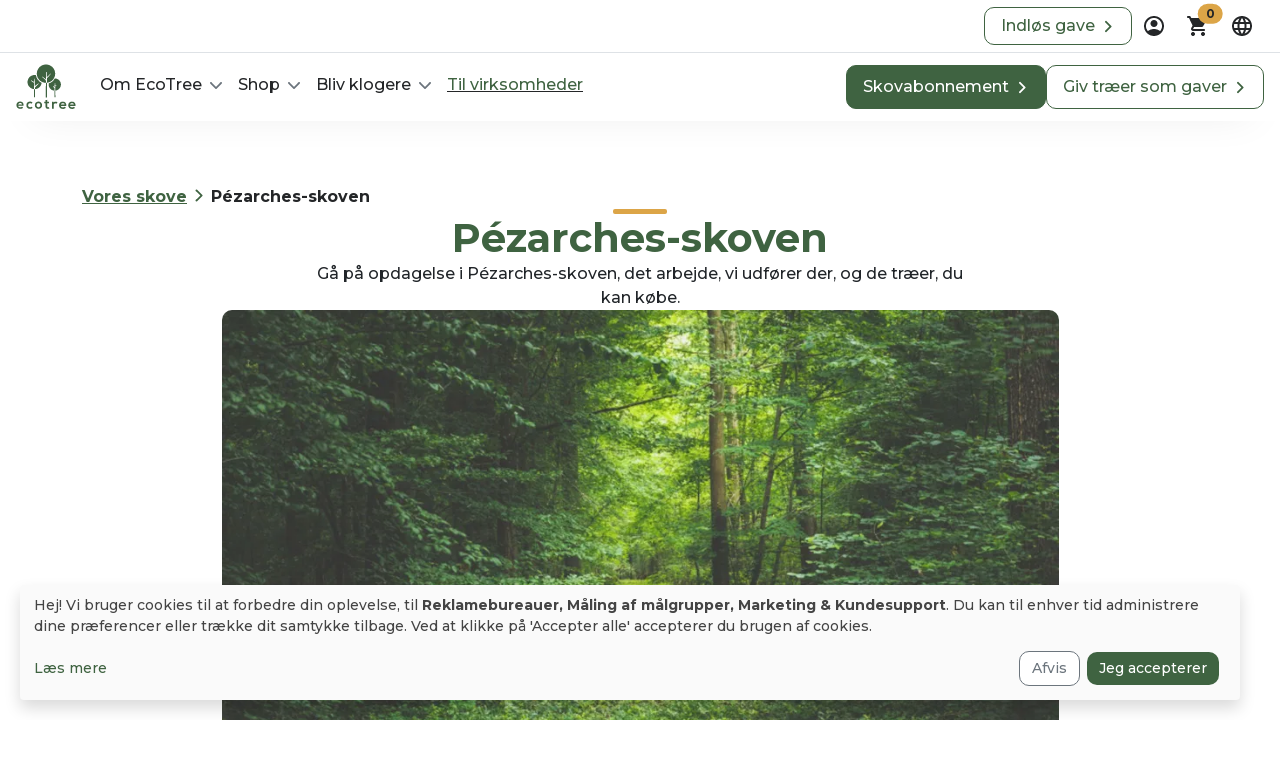

--- FILE ---
content_type: image/svg+xml
request_url: https://img.ecotree.green/flora/forests/foret-de-pezarches/location-map.svg?d=1024x1024
body_size: 133470
content:
<svg width="332" height="335" viewBox="0 0 332 335" fill="none" xmlns="http://www.w3.org/2000/svg">
<g clip-path="url(#clip0_2233_18209)">
<path fill-rule="evenodd" clip-rule="evenodd" d="M242.566 198.204L242.915 198.264L243.456 198.237L244.008 198.361L244.313 198.529L244.488 198.735L244.603 199.158L244.679 199.359L244.821 199.527L246.29 200.053L246.514 200.042L246.765 199.917L247.093 199.516L247.224 199.229L247.295 198.963L247.333 198.757L247.437 198.584L247.639 198.481L248.289 198.513L248.551 198.454L249.376 197.949L250.047 197.873L250.053 197.868L249.742 198.134L249.474 198.486L249.867 199.082L250.233 199.391L250.266 199.614L250.239 199.863L250.299 200.145L250.572 200.606L250.801 200.806L251.587 200.877L252.166 201.3L252.314 202.194L252.265 203.94L252.658 204.591L253.39 205.22L254.924 206.109L255.35 206.212L256.448 205.995L256.83 206.027L257.95 206.483L258.348 206.917L258.441 207.074L258.49 207.258L258.485 207.356L258.463 207.432L258.468 207.583L258.425 207.611L258.31 208.098L258.294 208.136L258.55 208.814L258.67 209.579L258.758 209.844L259.429 211.113L259.561 211.519L259.162 211.53L258.359 211.286L257.95 211.292L257.442 211.568L257.027 212.078L256.868 212.701L257.119 213.363L256.808 213.596L256.044 214.908L254.913 215.781L254.673 216.193L254.738 217.158L255.241 218.02L255.918 218.73L256.502 219.213L255.749 219.625L255.596 219.89L255.41 220.855L255.35 221.04V221.197L255.432 221.479L255.525 221.614L256.011 222.189L256.191 222.498L256.453 223.121L256.579 223.355L256.781 223.561L257.218 223.875L257.425 224.114L257.562 224.417L257.638 224.71L257.737 224.976L257.95 225.214L258.244 225.333L258.512 225.29L258.78 225.203L259.08 225.176L259.364 225.258L260.669 225.952L261.565 226.277L263.935 227.73L264.355 227.903L264.934 228.001L265.224 228.115L265.382 228.337L265.502 228.592L265.715 228.798L265.923 228.847L266.824 228.868L270.701 227.757L271.345 227.708L272.257 227.112L272.951 227.231L272.645 228.234L272.918 228.809L273.404 229.297L273.754 230.045L273.715 230.571L273.464 230.907L273.142 231.151L272.896 231.422L272.754 231.796L272.569 232.484L272.394 232.837L271.902 233.384L270.75 234.355L270.297 235.071L269.336 236.122L268.986 236.757L269.095 237.532L269.543 239.007L269.248 239.213H269.15L269.063 239.202L268.97 239.245L268.948 239.354L268.986 239.744L268.97 239.847L268.79 239.939L268.659 239.928L268.506 239.879L268.276 239.847L268.058 239.944L267.91 240.167L267.403 239.879L266.971 240.047L266.638 240.422L266.583 240.817L266.218 240.91L266.005 241.213L265.977 241.587L265.884 241.875L265.453 241.934L265.513 241.82L265.606 241.538L264.519 241.674L264.306 241.631L264 241.506L263.738 241.728L263.307 242.368L263.099 242.541L262.892 242.671L262.641 242.758L262.318 242.785L261.952 242.915L261.723 243.203L261.559 243.485L261.39 243.615L261.314 243.843V245.279L261.286 245.518L261.297 245.675L261.286 245.8L261.177 245.924L260.98 245.979L260.888 245.827L260.849 245.61L260.784 245.512L260.194 245.67L259.621 245.962L259.069 246.136L258.561 245.924L258.201 246.212L257.84 246.418L257.502 246.694L257.207 247.171L257.251 247.177L257.223 247.676L257.207 247.692L257.169 247.773L256.36 249.166L256.311 249.226L256.224 249.242H256.06L255.994 249.329L255.945 249.747L255.836 249.888L255.711 249.909H255.552L255.427 249.86L255.366 249.774L255.306 249.611L255.175 249.747L255.066 249.974L255.061 250.094L253.914 250.142L253.351 250.001L252.92 249.66L252.625 249.974L252.385 250.5L252.215 251.053L252.052 251.959L251.795 252.143L251.451 252.268L251.09 252.582L250.899 252.978L250.79 253.309L250.588 253.531L250.097 253.612L249.501 253.927L249.163 254.203L249.114 254.463L249.245 254.507L251.396 254.404L251.44 254.572L251.243 255.081L251.145 255.228L251.058 255.298L250.987 255.418L250.938 255.705L250.976 255.878L251.08 256.019L251.189 256.128L251.243 256.22L251.101 256.41L250.178 257.147L250.331 257.559L250.08 257.624L249.649 257.819L249.414 257.77L249.327 257.619L249.277 257.38L249.179 257.131L248.944 256.941L248.365 256.887L247.939 257.142L247.595 257.505L247.257 257.77L247 257.808L246.454 257.749L246.192 257.77L245.722 257.944L245.274 258.177L244.57 258.231L244.362 258.383L244.182 258.768L244.171 259.007L244.182 259.191L244.062 259.419L244.39 259.896L244.193 260.069L243.385 260.037L243.309 259.912L243.259 259.625L243.156 259.343L242.921 259.213L242.67 259.18L242.336 259.039L242.162 259.007L240.638 258.958L240.392 259.007L239.901 259.316L239.748 259.733L239.688 260.259L239.469 260.882L239.753 261.04L239.901 261.088H240.087V261.273L239.704 261.376L238.219 261.359L237.809 261.273V261.088L238.585 261.078L238.705 260.985L238.841 260.481L238.836 260.178L238.634 260.037L237.023 259.944L236.881 259.847L236.455 259.554L235.805 259.391L235.117 259.408L234.582 259.625L234.636 259.446L234.675 259.158L234.735 259.007L234.363 258.996L234.014 259.088L233.364 259.419L233.735 259.57L234.21 260.102L234.582 260.264V260.47L233.872 260.335H233.517L233.364 260.563L233.277 260.975L233.053 261.121L232.534 261.088L231.447 260.628L231.234 260.47L231.109 260.053L231.278 259.782L231.993 259.419L231.862 259.305L231.715 259.245L231.311 259.213L231.109 259.115L231.054 258.703L230.857 258.611L230.349 258.562L229.924 258.421L229.088 257.955L229.225 257.423L228.793 257.196L227.646 257.147L227.575 257.212L227.532 257.353L227.461 257.494L227.33 257.559L227.188 257.526L227.062 257.456L226.947 257.353L226.647 257.234L226.472 257.076L225.921 256.345L225.729 256.242L225.342 256.54L225.058 256.697L224.785 256.762L224.659 256.621L224.424 256.437L223.889 256.366L223.316 256.404L222.977 256.529L222.671 256.372L222.027 256.41L221.743 256.301L221.574 255.992L221.645 255.689L221.803 255.38L221.989 254.881L222.043 254.686L222.06 254.463L222 254.49L221.852 254.393L221.694 254.225L221.606 254.046V252.479L220.978 252.045L218.008 252.723L217.025 252.582L216.702 252.707L215.288 252.734L214.742 252.582L214.152 251.969L214.032 251.281L214.343 250.668L215.031 250.278H217.019L217.631 250.094L218.062 249.752L218.521 249.194L218.805 248.51L218.728 247.795L218.073 248.218L217.451 248.445L216.883 248.348L216.402 247.795L216.244 247.323L216.233 247.068L216.118 246.911L215.659 246.754L215.485 246.732L214.955 246.754L214.862 246.656L214.545 246.217L214.409 246.13L214.256 246.331L214.108 246.738L214.005 247.15L213.966 247.377L214.087 247.952L214.289 248.201L214.556 248.353L214.878 248.619L215.146 249.383L214.9 250.061L214.376 250.435L213.814 250.278L213.382 250.43L212.164 249.736L211.602 249.991L211.367 250.18L210.821 250.305L210.602 250.489L210.422 250.907L210.526 251.064L210.744 251.254L210.908 251.753L210.04 251.503L209.117 250.977L208.363 250.272L208.019 249.47L208.074 247.692L208.019 247.171L207.877 246.711L207.648 246.19L207.337 245.735L206.954 245.512V245.697L207.61 246.748L207.708 247.068V249.242L208.019 250.267L208.626 250.896L209.303 251.373L209.843 251.959L209.057 252.268L205.78 252.116L204.874 251.866L204.268 251.563L204.322 251.341L204.524 250.82L204.688 250.197L204.655 249.66L204.066 249.194L203.088 248.993L196.622 248.782L196.846 248.342L196.912 248.055L196.955 247.92L196.966 247.909L196.983 247.887L197.032 247.871L197.157 247.806H197.349L197.518 247.703L197.682 247.518L197.856 247.377L198.359 247.285L198.626 247.166L198.976 246.938L199.882 246.168L199.975 246.125L200.39 246.022L200.483 245.968L200.543 245.87L200.565 245.67L200.592 245.534L200.669 245.426L200.833 245.333L200.969 245.301L201.346 245.279L201.461 245.258L201.564 245.149L201.663 244.97L201.788 244.585L201.783 244.412L201.717 244.331L201.493 244.347L201.373 244.341L201.259 244.314L201.16 244.265L201.084 244.2L201.04 244.119L201.035 244.021L201.084 243.897L201.28 243.512L201.346 243.344L201.433 243.056L201.532 242.845L202.1 242.037L202.597 241.636L203.197 241.435L203.301 241.408H203.41L203.536 241.43L204.224 241.647L204.41 241.75L204.579 241.88L204.683 241.923L204.786 241.95L204.885 241.956L204.945 241.95L205.032 241.864L205.12 241.706L205.218 241.343L205.24 241.148L205.229 240.996L205.201 240.904L205.185 240.807V240.703L205.212 240.573L205.589 239.738L205.868 238.931L205.928 238.595L205.939 238.399V238.182L205.835 237.521L205.802 237.418L205.758 237.207L205.731 236.865L205.753 236.616L205.89 236.453L206.157 236.225L206.818 235.862L207.664 235.184L207.943 235.027L208.691 234.707L208.833 234.577L208.888 234.507L209.03 234.382L209.303 234.219L209.439 234.095L209.581 233.916L209.696 233.737L209.745 233.628L209.772 233.515L209.789 233.39L209.745 232.934V232.745L209.751 232.674L209.767 232.642L209.854 232.625L209.931 232.62L210.029 232.636L210.04 232.647H210.062L210.182 232.663H210.253L210.291 232.653L210.313 232.647L210.318 232.642L210.329 232.625L210.357 232.582L210.384 232.495L210.4 232.381L210.406 232.262L210.373 232.127L210.286 231.975L209.854 231.509L208.806 230.061L208.697 229.958L208.549 229.898L208.423 229.871L208.178 229.85L208.069 229.871L207.97 229.915L207.806 230.007L207.724 230.012L207.643 229.926L207.588 229.768L207.495 228.825L207.506 228.679L207.522 228.57L207.555 228.478L207.582 228.353L207.61 227.974V227.73L207.544 226.808L207.495 226.678L207.402 226.532L207.211 226.32L206.927 226.141L206.84 226.055L206.802 225.914L206.807 225.664L206.829 225.523L206.807 225.399L206.752 225.268L206.561 225.062L206.337 224.726L206.124 223.994L206.119 222.606L206.758 222.514L207.43 222.525L208.047 222.623L208.216 222.693L208.391 222.812L208.718 223.1L208.882 223.328L209.008 223.555L209.51 224.997L209.619 225.182L209.794 225.328L210.007 225.382L210.297 225.317L210.515 225.182L210.919 224.867L211.132 224.753L211.334 224.694L211.946 224.64L212.142 224.585L212.547 224.417L212.978 224.162L213.409 223.984L214.922 223.544L215.217 223.566L216.233 223.794L216.588 223.756L216.861 223.647L217.172 223.328L217.314 223.203L217.483 223.176L217.609 223.268L217.647 223.517L217.576 223.745L217.38 224.168L217.358 224.39L217.374 224.835L217.401 225.052L217.478 225.258L217.713 225.469L218.051 225.626L218.728 225.756L219.111 225.729L219.433 225.653L219.755 225.67L221.306 226.239L221.617 226.282L221.825 226.266L222.032 226.32L222.202 226.445L222.349 226.738L222.42 226.987L222.464 227.226L222.518 227.453L222.644 227.643L222.873 227.838L223.25 228.006L224.064 228.717L224.26 228.82L225.041 228.912L225.724 228.489L226.363 227.833L226.636 227.442L226.92 227.177L227.215 227.095L227.739 227.193L227.985 227.361L228.094 227.567L228.132 227.757L228.236 227.93L228.384 228.05L228.558 228.082L228.711 228.012L228.804 227.844L228.711 227.09L228.951 226.694L229.028 225.485L229.006 224.683L228.875 224.45L228.706 224.32L228.351 224.162L228.192 224.016L227.925 223.653L227.761 223.49L227.646 223.328L227.635 223.127L227.772 222.867L227.821 222.677L227.734 222.514L227.559 222.449L227.368 222.438L226.336 222.503L226.145 222.444L225.74 222.2L225.511 222.124L225.085 222.053L224.938 222.005L224.828 221.945L223.993 221.262L223.905 221.11L223.873 220.964L223.84 220.666L223.785 220.481L223.665 220.286L223.348 219.934L223.272 219.749L223.299 219.581L223.545 219.457H223.758L224.359 219.63L224.561 219.646L224.736 219.614L224.856 219.505L224.91 219.391V219.164L224.85 219.055L224.73 218.941L224.561 218.855L224.402 218.725L224.277 218.54L224.2 218.34L224.157 218.112L224.135 217.906L224.173 217.722L224.282 217.586L224.55 217.537L224.768 217.543L225.467 217.64L226.844 218.139L227.035 218.166L227.28 218.09L228.274 217.38L228.455 217.179L228.427 216.833L228.318 216.61L228.143 216.442L227.581 216.036L227.428 215.835L227.357 215.705L227.313 215.526L227.319 215.358L227.346 215.217L227.461 214.989L228.121 213.986L228.274 213.618L228.323 213.303V213.081L228.422 212.88L228.749 212.756L228.99 212.745L229.197 212.766L229.465 212.831L229.874 212.875L230.126 212.831L230.399 212.734L230.781 212.555L231.436 212.457L231.6 212.349L231.961 211.997L232.124 211.774L232.25 211.574L232.272 211.362L232.228 211.156L231.988 210.977L231.857 210.685L232.397 209.752L232.594 209.519L232.872 209.41L233.107 209.383L233.779 209.4L234.232 209.324L235.106 209.036L235.303 208.874L235.434 208.679L235.456 208.375L235.379 208.153L235.346 207.914L235.45 207.708L235.969 207.274L236.335 207.036L236.537 206.944L236.755 206.911L236.957 206.955L237.334 207.095H237.547L237.771 207.025L238.918 206.25L239.136 206.163L239.355 206.168L239.775 206.309L239.977 206.326L240.644 206.179H240.851L241.266 206.244L241.485 206.223L242.216 205.897L242.44 205.843L242.648 205.838L242.855 205.881L243.647 206.158L243.833 206.179L244.002 206.158L244.111 206.017L244.182 205.832L244.242 205.377L244.286 204.471L244.248 204.227L244.15 203.973L243.898 203.637L243.696 203.414L243.521 203.176L243.434 202.91V202.222L243.396 201.967L243.303 201.744L243.063 201.549L242.85 201.495L241.823 201.712L241.539 201.679L241.321 201.625L241.108 201.517L241.004 201.186V200.66L241.228 199.56L241.288 199.034L241.386 198.616L241.452 198.437L241.987 197.83L242.353 198.128L242.566 198.204Z" fill="#ECF3ED" stroke="#ECF3ED" stroke-miterlimit="10"/>
<path fill-rule="evenodd" clip-rule="evenodd" d="M51.0641 147.231L50.1903 146.862L49.7534 146.792L49.3493 146.862L49.1745 147.149L49.4312 147.746L51.217 147.767L51.7139 147.968L51.4736 147.551L51.0641 147.231ZM54.4827 139.576L54.2369 139.337L53.4778 138.936L53.2485 138.67L53.2212 138.204L53.3085 137.776L53.2485 137.407L52.7897 137.12L52.3856 137.049L51.1132 137.12L51.49 137.607L51.8341 138.849L52.189 139.348L52.7897 139.039L53.3522 139.424L53.8219 140.156L54.1495 140.888L54.5209 141.104L54.6247 140.676L54.5755 140.02L54.4827 139.576ZM122.5 100.503L122.314 100.394L122.101 100.34L121.408 100.291L121.173 100.226L120.086 99.402L119.469 99.5701L119.016 99.4562L118.48 99.1147L118.24 98.887L118.027 98.6051L117.558 97.8298L117.159 97.3527L116.897 97.1846L116.673 97.1684L116.58 97.2334L116.542 97.2714L116.509 97.3202L115.673 97.2876L113.773 96.7563L113.456 96.5828L113.413 96.469L113.44 96.1762L113.434 95.9756L113.396 95.7371L113.282 95.466L113.118 95.3901L112.916 95.4606L112.621 95.5256L112.173 95.4606L111.567 95.0973L111.228 94.8208L110.999 94.5281L110.824 94.0889L110.72 93.7474L110.633 93.3082L110.611 92.3757L110.726 91.4812L110.731 91.2264L110.693 90.9824L110.578 90.6896L110.414 90.5053L110.141 90.3427L109.202 89.9198L108.853 89.8493L108.547 89.8385L106.581 90.2993L106.204 90.592L105.975 90.7222L105.691 90.7872L105.472 90.977L105.314 91.2047L105.156 91.53L104.992 91.7468L104.866 91.8769L104.757 91.9529L104.517 92.0288L104.342 92.0396L104.194 92.0775L104.074 92.1372L103.938 92.2456L103.861 92.4137L103.79 92.8366L103.665 92.9775L103.348 92.9992L102.949 92.8474L102.671 92.7878L102.441 92.7823L101.12 92.945L101.032 91.2535L100.907 90.9932L100.732 90.7384L100.535 90.7005L100.328 90.6951L99.9948 90.5378L99.5962 90.2071L98.848 89.3234L98.6241 88.8788L98.575 88.5048L98.7061 88.2608L98.7607 87.8921L98.6569 87.659L98.4712 87.4855L97.0787 86.9434L96.8985 87.0518L96.8329 87.2199L96.8602 87.4584L96.9039 87.6753L96.8493 87.8867L96.7401 88.0927L96.5271 88.2499L96.2377 88.3801L95.7353 88.3692L95.4185 88.4451L95.1728 88.5752L94.9543 88.8843L94.856 89.0523L94.7577 89.1933L94.4301 89.2584L92.9283 88.8517L91.8033 88.7542L91.5193 88.7813L91.3009 88.8355L91.1207 88.9493L90.3616 89.7788L90.1541 89.936L89.9302 90.0445L87.997 90.4999L87.784 90.4402L87.6966 90.2722L87.6311 90.0716L87.4727 89.8981L87.2543 89.8818L86.1621 90.1746L86.0037 90.2668L85.9327 90.4511L85.889 90.6571L85.7416 90.8469L85.474 90.9553L85.261 90.8957L85.0863 90.7384L84.9388 90.5595L84.7695 90.4294L84.5893 90.4457L84.4309 90.5433L84.2398 90.6192L84.076 90.5107L83.9558 90.3318L83.6718 89.6758L83.4206 89.2529L83.0547 88.9331L82.2356 89.0957L82.0772 89.0252L81.9516 89.009L81.8697 88.9493L81.4164 88.7487L81.1762 88.8029L81.0123 88.8951L80.9523 88.9602L80.8376 89.0144L80.1058 89.2204L79.3522 89.2258L78.2327 89.0415L78.2272 90.3969L78.1562 90.9932V91.5571L78.4293 94.013L78.4511 94.669L78.4402 95.0431L78.3801 95.2166L77.9432 96.0678L77.8285 96.3497L77.7248 96.7292L77.7466 96.9894L77.7958 97.125L77.8886 97.2226L77.9432 97.2931L78.0961 97.6346L78.1344 97.7864L78.1726 97.9979L78.2381 98.6376L78.2873 98.849L78.4293 99.8141V100.015L78.402 100.166L78.3419 100.237L78.2818 100.297L78.2217 100.383L78.1617 100.53L78.4293 102.574L78.4511 102.666L78.5112 102.828L78.6204 103.013L78.959 103.311L79.0737 103.506L79.0846 103.728L79.0354 104.097L79.0464 104.482L79.1337 105.051L79.1283 105.339L79.101 105.512L79.0682 105.555L78.9153 105.686L78.7296 105.789L78.5003 105.864L78.2654 105.913L77.5009 105.962L77.2278 106.016L76.993 106.114L76.7691 106.255L76.5725 106.439L76.2612 106.851L76.1466 107.057L76.0537 107.269L75.9117 107.746L75.6824 108.863L75.524 109.372L75.3056 109.898L75.1963 110.229L75.0052 111.102L74.9069 111.389L74.7977 111.579L74.5902 111.828L74.41 112.788L72.1764 112.408L71.8815 112.289L71.5593 112.067L71.4774 111.85L71.319 111.584L71.1115 111.449L70.8767 111.367L70.3906 111.319L69.708 111.378L69.4568 111.514L69.1073 111.872L66.8027 112.95L66.3386 113.297L66.142 113.487L65.9781 113.693L65.8361 113.91L65.7269 114.132L65.3446 114.458L64.7275 114.821L62.0353 115.677L61.8114 115.683L61.3909 115.602L60.7082 115.336L59.1027 115.932L58.6494 116.225L57.8849 116.203L57.1968 116.323L57.033 116.377L56.9401 116.431L56.6125 116.708L55.9135 117.082L55.7442 117.645L55.7933 117.759L55.8534 117.954L55.8315 118.052L55.7824 118.188L55.7769 118.307L55.8097 118.453L55.7769 118.594L55.7005 118.746L55.5476 119.153L55.2745 120.6L55.0506 121.012L54.7776 121.256L54.5373 121.343L54.2861 121.554L54.1495 121.82L54.0403 122.156L53.8601 122.438L53.729 122.557L53.5652 122.59L53.4178 122.525L53.3195 122.384L53.2867 122.27V122.124L53.2976 121.928L53.2867 121.853L53.2102 121.766L53.0246 121.739L52.6478 121.977L52.3474 122.097L52.0798 122.14L51.8887 122.08L51.7904 122.015L51.7412 121.966L51.7085 121.918L51.6156 121.847L51.4627 121.766L51.217 121.804L51.0641 121.891L50.9985 121.939L50.9767 121.977L50.9002 122.172L50.7746 122.427L50.5944 122.72L50.2777 123.165L50.0265 123.311L49.7916 123.343L49.5732 123.322L49.3548 123.338L48.9233 123.446L48.7213 123.436L48.5192 123.349L48.3062 123.208L48.0769 123.105L47.8038 123.137L47.6345 123.235L47.4871 123.522L47.4598 123.539L47.5908 123.549L47.9567 123.793L47.7547 124.254L48.1206 124.401L48.6667 124.412L49.0053 124.482L48.9343 124.699L48.1643 125.127L47.9513 125.371L47.7874 125.171L47.8803 125.111H47.9076L47.9513 124.927L47.5799 124.856L47.3451 124.758L47.1103 124.748L45.3354 125.799L46.2584 126.396L46.515 126.895L46.5533 127.843H46.7171L46.8372 127.523L46.8263 127.393L46.7171 127.155L46.7826 127.084L46.8536 127.036L47.0174 126.954L47.356 127.415L47.8038 127.854L48.0113 128.288L47.6291 128.732L47.1212 128.819L46.1601 128.364L45.6467 128.293V128.516L47.7328 129.605L48.3827 129.627L48.41 129.535L48.4428 129.334L48.5247 129.112L48.6994 128.96L48.8687 128.922L49.0762 128.911L49.4476 128.96L49.8026 129.166L50.3432 129.795L50.6763 130.088L51.0804 130.256L51.5228 130.261L51.9433 130.093L52.4675 129.578L53.1283 129.383L53.3577 129.172L53.4724 128.971L53.5652 128.76L53.7236 128.521L54.4226 128.093L57.4971 127.887L58.3436 128.131L58.6549 128.451L58.8515 128.521L59.3757 128.575L59.8236 128.722L60.5936 129.188L61.3799 129.833L62.0571 130.63L62.4448 130.944L63.3623 131.129L63.8101 131.427L62.6087 131.389L62.0953 131.156L61.6038 130.63L61.3799 130.478L60.4516 130.299L59.5396 129.632V129.394H59.9983L59.8017 129.182L59.5833 129.042L59.343 128.971L59.0863 128.966L59.2392 129.188L58.8952 129.199L57.7538 128.895L57.5845 128.743L57.4098 128.521L57.2405 128.548L57.0876 128.624L56.9347 128.743L54.8813 128.955L54.3461 129.188L54.1495 129.464L54.0076 129.849L53.9202 130.267L53.8874 130.63L53.9529 131.118L54.1878 131.628L54.1769 132.067L54.1059 132.549L54.0349 132.815L53.8656 132.929L53.1338 132.978L52.8717 133.162L52.6314 133.39L52.3365 133.59L53.1283 134.024L55.7005 134.474L57.0384 135.217L57.3879 135.558L57.6228 135.932L57.874 136.507L57.9122 137.055L57.5245 137.347L57.2569 137.922L56.8801 139.088L56.6125 139.576L55.7551 140.101L55.4329 140.443L55.5585 140.898L54.9905 141.316L54.8376 141.647L54.783 142.346L54.8049 142.899L54.8922 143.517L55.0561 144.021L55.3127 144.227L55.8916 144.428L56.5797 144.916L57.8248 146.206L58.4856 147.545L58.6767 147.74L59.0426 147.778L59.4194 147.903L59.7143 148.142L59.9382 148.96L60.2058 149.269L60.5499 149.567L60.883 149.952L61.0195 150.326L61.1233 150.76L61.298 151.118L61.653 151.27L61.5547 151.828L62.0516 154.181L62.2592 154.474L62.4721 154.588L62.565 154.447L62.5322 154.165L62.4066 153.639L62.4012 153.238L62.6141 153.585L62.8653 154.284L63.0237 154.55L63.3077 154.723L63.9357 154.891L64.6839 155.547L65.8744 155.753L66.2348 156.1L66.0437 156.496L66.6444 156.691L68.1352 156.756L68.7469 156.876L69.2602 157.228L69.6152 157.814L69.7462 158.621L69.9865 159.304L70.5545 159.332L71.7395 158.957L72.0344 159.077L72.5423 159.516L73.2249 159.928L73.4488 159.966L73.8038 160.063L74.2079 160.676L74.6339 161.191L75.2346 161.354L75.2073 160.345L76.0319 159.852L77.0312 159.917L77.3261 160.335L77.4244 160.156L77.8176 159.581L77.9651 159.424L78.189 159.321L79.5378 158.99L80.013 158.936L80.2369 158.876L80.6464 158.692L80.8267 158.719L80.9741 158.968L80.9413 159.201L80.8321 159.413L80.6738 159.57L80.57 159.754L80.6355 159.917L80.8649 160.047L81.2854 160.031L81.5038 159.993L81.7605 159.895L82.4704 159.771L82.6015 159.711L82.9346 159.603L83.3005 159.597L83.8684 159.695L85.3975 160.654L85.6597 160.584L86.0092 160.394L86.1621 160.264L86.7628 159.944L86.9812 159.89L87.6311 159.901L87.7785 159.874L87.9478 159.776L88.6141 159.033L88.8107 158.93L89.0127 158.903L89.1984 158.92L89.3732 158.957L89.4878 158.941L89.6517 158.871L89.8155 158.697L89.881 158.459L89.8264 158.215L89.5698 157.906L88.8107 157.293L88.6468 157.282L88.5158 157.369L88.3629 157.391L88.2209 157.223L88.1335 156.767L88.1663 156.442L88.3301 155.943L88.3629 155.743L88.352 155.531L87.997 153.818L88.0625 153.503L88.199 153.292L88.3683 153.156L88.483 152.978L88.5376 152.771L88.5103 152.468L88.3356 151.525L88.2973 150.879L88.2373 150.646L88.1062 150.391L87.8386 150.061L87.7185 149.725L87.6748 149.459L87.6857 149.226L87.6748 149.014L87.6092 148.743L87.5109 148.429L86.9102 147.198L86.3095 146.244L86.1184 145.713L86.0965 145.355L86.315 144.937L86.3805 144.753L86.4078 144.601L86.3259 144.412L86.1348 144.135L85.6487 143.707L84.3654 142.904L84.1633 142.644L83.9667 142.303L83.8138 141.766L83.7756 141.104L83.6882 140.822L83.4043 140.421L82.8145 140.08L82.5906 139.744L82.2957 139.142L81.9953 138.784L81.1816 138.204L81.2417 138.003V137.922L81.2854 137.781L81.4274 137.673L81.755 137.743L82.0008 137.83L82.8691 138.399L83.0766 138.497L83.295 138.545H83.6009L84.8733 138.312L85.5122 138.497L86.7409 138.6L88.1717 138.459L88.5813 138.301L88.6905 138.236L89.0673 137.873L90.023 137.396L90.1322 137.228L90.1213 137.038L89.8701 136.653L89.821 136.442L89.8974 136.241L90.0776 136.062L90.2851 135.943L90.733 135.775L90.9732 135.753L91.2135 135.797L91.7214 136.068L92.0381 136.014L93.2778 135.639L93.884 135.363L96.2595 135.07L97.5483 135.108L97.9907 134.978L98.2309 134.962L98.4712 135.038L98.7279 135.26L98.8371 135.564L98.8699 135.813L98.9627 136.03L99.0774 136.187L99.629 136.366L99.9129 135.818L100.028 135.639L100.213 135.439L100.83 135.233L101.082 135.114L101.262 134.799L101.322 134.55L101.355 134.311L101.437 134.084L102.168 133.156L102.567 133.026L103.747 133.249L104.074 130.766L104.478 128.928L104.604 128.526L104.713 128.277L104.964 127.843L105.598 127.014L106.204 125.978L106.231 125.691L106.084 125.078L106.133 124.758L106.395 123.951L106.493 123.495L107.198 121.907L107.225 121.663L107.187 121.419L107.045 120.822L107.034 120.389L107.121 119.998L107.646 118.616L108.629 118.887L109.251 118.974L110.535 119.359L110.84 119.321L110.939 119.185L110.89 118.979L110.819 118.573L110.769 118.372L110.759 118.144L110.835 117.927L111.119 117.705L111.359 117.716L111.878 118.025L112.157 118.101L112.32 118.003L112.38 117.835L112.566 117.624L112.916 117.407L113.806 117.201L114.996 116.594L115.286 116.523L115.613 116.491L115.821 116.404L115.919 116.247L115.93 116.052L115.876 115.846L115.684 115.396L115.936 114.696L116.438 114.17L116.897 113.872L117.137 113.802L117.186 113.791L117.678 113.552L118.328 113.129L118.639 112.847L118.857 112.576L119.42 110.771L119.463 110.543L119.474 110.305L119.469 110.039L119.447 109.806L119.436 109.557L119.447 109.285L119.513 108.982L119.638 108.646L119.895 108.391L120.201 108.19L120.719 107.686L120.916 107.372L120.993 107.084L120.851 106.629L120.829 106.298L120.867 105.908L121.042 105.214L121.069 104.878L120.965 104.688L120.577 104.661L120.414 104.618L120.315 104.466L120.244 104.276L120.124 104.043L120.031 103.788L120.037 103.512L120.179 103.354L120.37 103.295L120.823 103.289L121.053 103.235L121.255 103.067L121.26 102.899L121.134 102.747L120.96 102.622L120.812 102.465L120.79 102.189L120.883 102.037L121.14 101.896L121.948 101.327L122.385 101.153L122.598 100.915L122.604 100.725L122.5 100.503Z" fill="#ECF3ED" stroke="#ECF3ED" stroke-miterlimit="10"/>
<path fill-rule="evenodd" clip-rule="evenodd" d="M196.961 42.3459L196.671 41.755L196.458 41.4459L196.3 41.1152L196.322 40.3887L196.273 39.8141V39.8086L195.934 39.8574L195.639 39.7761L194.4 39.1147L194.389 39.1093L194.563 39.1255H194.569L194.563 39.055L194.542 38.6213L194.421 38.0954L194.312 38.0521L194.405 37.6455L194.514 37.3852L194.678 37.19L194.831 37.0491L195.082 36.8105H195.088L195.601 36.4473L196.131 36.1871L196.136 36.1816L196.142 35.9594L195.989 35.6829L195.852 35.3576L195.481 33.8721L195.257 33.7636L195.017 33.8016L194.574 33.9968L194.258 33.845L194.312 33.2161L194.738 31.839L194.858 31.2101L194.962 30.9282L195.197 30.5921L195.721 30.1854H195.727L195.94 29.9306L195.994 29.5728L195.858 29.3505L195.579 29.1066L195.284 28.9222L195.082 28.8463L194.804 28.9656L194.793 29.1879L194.82 29.4264L194.689 29.5565L194.656 29.5836L194.247 29.3939L193.635 28.0927L193.176 27.6861L192.701 27.415L191.958 26.5964L191.527 26.3904L191.057 26.4392L189.638 27.0355L189.135 27.041L188.736 26.8512L188.349 26.5855L187.89 26.3524L186.962 26.2386L185.99 26.3145L185.689 26.4229V26.4283L185.509 26.6289L185.11 27.3066L185.012 27.5885L184.957 27.697H184.952L184.854 27.7674L184.815 27.7349L184.783 27.7512V27.7566L184.695 27.9789L184.69 27.9735L183.914 27.247L183.718 25.8374V24.2163L183.527 22.8826L183.161 22.2266L182.724 21.8038L182.232 21.5652L181.73 21.4568L180.288 21.4459L180.01 21.2453L180.228 20.855L180.261 20.5785L180.114 20.3996L179.797 20.302L179.48 20.3237L179.251 20.4755L179.032 20.6978L178.726 20.9255L177.754 21.2779L177.208 21.3429L176.821 21.2345L175.848 20.7303L175.554 20.5026L175.204 20.058L175.089 19.6623L175.051 18.5508L174.461 16.5937L174.281 15.5907L174.598 15.0052L174.341 14.1757L174.166 13.8558L173.866 13.7582L173.555 13.7148L173.375 13.5088L173.102 12.8474L172.801 12.3053L172.419 11.633L172.042 11.2806L171.463 11.1017L169.699 11.6492L168.525 12.0179L168.012 12.3378H168.006L167.608 12.7715L166.936 13.9263V13.9317L166.641 14.1486L166.292 14.0781L166.193 14.0347L164.408 13.2215L163.993 12.8745L163.878 12.6631L163.578 11.9583L163.452 11.7251L162.622 10.939L162.474 10.6788L162.403 10.4402L162.294 10.2342L161.999 10.0824L161.786 10.0607L161.371 10.1204L161.186 10.115L160.863 10.0445L160.7 9.96857L160.585 9.7734L160.388 9.32883L160.29 9.21498L160.022 9.07944L159.946 8.96017L159.973 8.79753L160.143 8.4126L160.17 8.17947L159.727 6.6506L159.859 6.32531L160.366 5.82111L160.372 5.81569L160.503 5.60967L160.432 4.91029L160.082 4.38441L159.285 3.50612L159.061 2.82843L158.837 1.27787L158.51 0.486328H158.504L158.177 0.719454L157.27 1.13691L155.452 1.61401L154.119 1.45678L153.928 1.48389L153.693 1.60858L149.87 2.85554L146.293 3.30552L145.529 3.75009L145.13 3.66876L140.86 5.52292L140.177 6.16266L139.527 7.05722L139.156 7.44214L138.73 7.59937L138.266 7.64274L138.075 7.71864L137.534 8.15236L137.539 8.32585L137.588 8.81379L137.949 10.1041L138.091 10.9011L137.965 11.5679L137.714 12.083L137.244 13.46L137.13 14.0781L137.141 14.7992L137.376 16.2901L137.474 17.922L137.594 18.4045L138.195 19.3261L137.501 19.8466L137.392 21.2616L137.37 22.8935L136.966 24.0645V24.2977L138.195 25.2681V25.4796L137.834 25.4037L137.343 25.3061L136.884 26.2277L136.693 27.5777L136.66 28.6891L136.879 28.971L137.829 29.4373L138.042 29.8764L138.184 30.2613L138.533 30.5378L138.981 30.6842L139.412 30.6896V30.9445H138.954L139.079 31.2101L139.194 31.3619L139.347 31.4161L139.582 31.3999V31.633L139.396 31.8227L139.178 31.839L136.966 30.7655L136.201 30.8685L135.442 31.8932L134.945 33.7149L134.749 34.0076L134.487 34.2245L133.313 35.672L132.897 36.0027L136.098 38.2364L139.762 42.0857L140.09 42.5736L140.417 43.9127L140.647 44.4278L141.1 45.1814L141.313 45.6693L141.384 45.9079L141.406 46.2874L141.22 46.5042L140.816 46.7319L140.625 46.9759L139.866 48.2012L139.724 48.6295L139.757 48.906L139.959 48.9385L140.182 48.8789L140.417 48.7758L140.652 48.7162L140.849 48.7433L140.969 49.0307L140.865 49.3234L140.614 49.7463L140.363 49.9632L139.909 50.2017L139.762 50.4023L139.833 50.5866L139.948 50.7818L140.046 51.0149L140.035 51.6709L140.117 52.7064L140.226 53.048L140.308 53.46L140.395 54.6257L140.466 54.9998L140.63 55.2166L140.767 55.2329L140.914 55.1895L141.116 55.0811L141.346 55.0214L141.564 55.054L141.739 55.3793L141.706 55.6829L141.564 56.0895L141.384 56.2521L141.242 56.3118L141.16 56.328L141.111 56.3822L141.023 56.5395L140.876 57.0003L140.663 57.5153L140.559 57.922L140.663 59.3424L141.302 61.7495L141.897 63.2296L142.05 63.7718L142.028 63.8151L141.979 63.8585L141.864 63.9344L141.701 63.9561L141.548 63.8965L141.466 63.8368L141.422 63.7935L141.165 63.414L140.98 63.2296L140.756 63.1212L140.521 63.1483L140.303 63.2838L140.013 63.7338L139.986 63.8206L140.03 64.0429L140.15 64.4657L140.466 64.7748L140.532 65.0242L140.603 65.382L140.756 65.6422L141.023 65.8591L141.28 65.935L141.531 65.9783H142.241L143.29 66.3307L143.934 66.4229L144.333 66.5855L145.103 66.3795L146.151 66.347L146.599 66.2657L146.921 66.0922L147.877 65.382L148.15 65.2139L148.472 65.1001L148.685 65.138L148.86 65.2844L149.018 65.4796L149.302 65.6964L149.876 66.0109L150.214 65.9946L150.755 66.1139L152.18 66.7482L152.519 66.8024L152.819 66.7861L153.578 66.2982L153.982 66.1898L154.343 66.2982L158.226 68.4506L158.444 68.4614L158.821 68.2716L158.99 68.3692L159.121 68.5319L159.214 68.7216L159.405 69.009L159.88 69.3993L160.847 68.9493L161.388 69.074L161.786 69.5023L162.048 69.6921L162.283 69.6867L162.753 69.4806L162.944 69.5457L163.162 69.7734L163.272 69.8547L163.507 69.9577H163.725L163.9 69.871L164.014 69.7463L164.135 69.562L164.375 69.3614L164.593 69.3234L164.812 69.3505L166.035 69.7138L167.788 69.3993L168.137 69.2475L168.361 69.3343L168.694 69.6108L168.875 69.5891L169.224 69.2746L169.536 69.1445L169.836 69.1066L170.18 69.1337L170.426 69.0307L170.95 68.6674L172.31 69.1066L172.49 69.3126L172.714 69.6108L173.052 70.3698L173.085 70.6896L173.014 71.0258L172.921 71.2426L172.861 71.4432L172.867 71.6005L172.938 71.8932L173.096 72.0992L176.302 74.9347L176.569 75.016L176.935 74.8046L177.115 74.7721L177.268 74.913L177.356 75.1028L177.449 75.6178L177.481 76.0298L177.52 76.2575L177.711 76.5828L178.502 77.1846L178.874 77.3364L179.191 77.3852L179.824 77.2768L180.146 76.5666L180.387 76.1274L180.578 75.8509L181.97 74.4793L182.134 74.2028L182.232 73.8667L182.336 73.6227L182.587 73.3841L182.991 73.1131L183.243 72.6468L183.614 72.2727L183.832 72.1263L184.013 71.942L184.127 71.7197L184.133 71.4215L184.002 71.2426L183.816 71.1288L183.598 71.0908H183.368L182.642 71.1722L182.429 71.1179L182.265 71.0041L182.211 70.8523L182.189 70.7439V70.5758L182.2 70.4023L182.238 70.2125L182.566 69.9957L182.74 69.8439L182.953 69.5674L183.128 69.1987L183.199 68.9168L183.194 68.662L183.09 68.212L183.068 67.9843L183.079 67.7783L183.117 67.5831L183.204 67.4205L183.346 67.3012L183.641 67.1711L183.876 67.1494L184.832 67.312L185.072 67.2795L185.301 67.209L185.531 67.0518L185.717 66.8295L185.815 66.5259L185.793 66.3362L185.706 66.2006L185.329 65.9838L185.149 65.8211L185.023 65.6151L184.892 65.4416L184.706 65.3711L184.51 65.3549L184.324 65.3115L184.226 65.1651L184.171 64.9645L184.127 64.7314L184.045 63.2893L184.013 63.0345L183.942 62.7688L183.701 62.27L183.663 62.0261L184.067 61.7008L184.848 61.2887L186.727 60.7574L188.119 60.5731L188.289 60.5189L188.365 60.3562V60.1448L188.321 59.9225V59.7111L188.463 59.5267L188.742 59.3749L189.272 59.3695L189.556 59.4237L189.79 59.5267L190.424 59.9713L190.653 60.0201L190.883 59.9767L191.112 59.7707L191.374 59.7273L191.538 59.749L191.953 60.0363L192.177 60.096L192.374 60.0201L192.505 59.8574L192.603 59.5755L192.668 59.3424L192.696 58.4858L192.515 57.9924L192.221 57.8244L192.303 57.5587L192.434 57.3635L192.636 57.2117L193.073 57.1196L192.963 56.7401L192.543 56.0298L192.417 55.7642L192.395 55.4714L192.543 55.1624L192.941 54.7883L193.067 54.5715L193.018 54.2191L192.931 53.9209L192.925 53.6444L193.029 53.3191L193.094 53.048L193.034 52.7173L192.914 52.4842L192.827 52.251L192.723 51.7956L192.548 51.2969L192.494 51.0637L192.674 50.7927L192.876 50.6517L193.105 50.5921L193.559 50.6083L193.815 50.5053L194.083 50.2776L194.372 49.7192L194.607 49.421L194.831 49.215L195.055 49.1174L195.246 48.9656L195.59 48.5536L196.393 47.8379L196.611 47.5939L196.699 47.2741L196.71 46.8187L196.557 46.4283L196.202 46.0922L196.142 45.8591L196.311 44.6501L196.447 44.2706L196.797 43.6742L196.988 43.2459L197.032 43.029L197.043 42.7092L196.961 42.3459Z" fill="#ECF3ED" stroke="#ECF3ED" stroke-miterlimit="10"/>
<path fill-rule="evenodd" clip-rule="evenodd" d="M141.897 63.2298L141.302 61.7497L140.663 59.3426L140.559 57.9222L140.663 57.5155L140.876 57.0005L141.024 56.5397L141.111 56.3824L141.16 56.3282L141.242 56.312L141.384 56.2523L141.564 56.0897L141.706 55.6831L141.739 55.3795L141.564 55.0542L141.346 55.0216L141.116 55.0813L140.914 55.1897L140.767 55.2331L140.63 55.2168L140.467 54.9999L140.396 54.6259L140.308 53.4602L140.226 53.0482L140.117 52.7066L140.035 51.6711L140.046 51.0151L139.948 50.782L139.833 50.5868L139.762 50.4025L139.91 50.2019L140.363 49.9634L140.614 49.7465L140.865 49.3236L140.969 49.0309L140.849 48.7435L140.652 48.7164L140.417 48.776L140.183 48.879L139.959 48.9387L139.757 48.9062L139.724 48.6297L139.866 48.2014L140.625 46.9761L140.816 46.7321L141.22 46.5044L141.406 46.2876L141.384 45.9081L141.313 45.6695L141.1 45.1816L140.647 44.428L140.417 43.9129L140.09 42.5738L139.762 42.0859L136.098 38.2366L132.898 36.0029L130.407 37.9981L129.517 38.9739L128.982 39.1637L128.436 39.5974L119.261 42.5413L117.339 42.5142L115.597 43.1485L114.723 43.7503L113.948 43.978L111.157 45.6424L110.933 45.9623L108.023 47.3014L107.799 47.5182L107.558 47.5237L106.444 48.4182L106.106 48.8086L105.216 51.8121L104.074 53.8994L104.003 54.1488L103.976 54.5174L104.047 54.8102L104.364 55.0216L104.435 55.2277L104.626 55.5529L105.068 55.8186L105.581 55.9867L105.969 56.0138H106.428L108.023 56.5559L109.863 56.8053L111.703 56.5451L113.292 55.5529L112.921 56.0626L112.49 56.4421L111.463 56.9625L108.683 57.5914L105.915 58.2149L104.435 59.283L103.9 60.1124L103.703 60.2697L103.195 60.4106L102.583 60.9474L101.54 61.4407L97.9688 62.2811L97.4063 62.7907L95.3148 61.5329L94.1952 61.2727L93.5236 60.8281L93.1304 60.6709H91.6067L90.6456 60.2426L90.1049 60.1233L89.2913 60.5624L88.7397 60.5136L87.7895 60.2263L83.9668 59.9932L81.3291 58.9902L78.391 58.8384L78.0033 59.0173L77.632 59.4239L77.4681 59.8902L77.6975 60.2263V60.4594L77.2661 60.5787L77.0312 60.4432L76.862 60.1992L76.6217 59.9932L76.3705 60.0311L76.1247 60.1883L75.9445 60.2155L75.8735 59.8685L75.9227 59.7655L76.021 59.592L76.1193 59.3263L76.1629 58.9522L76.0865 58.2149L75.8735 57.6999L74.1751 55.5692L73.842 54.6313L73.4597 54.0295L73.1758 53.3572L73.285 52.5548L73.427 52.3814L73.6236 52.3109L74.1151 52.3L74.2079 52.1536L74.2625 51.8338L74.3553 51.5139L74.9288 51.1127L74.825 50.5218L74.339 49.4917L74.2297 48.9224L74.1424 48.6785L73.9567 48.5754L71.2808 48.0875L70.8712 48.1309L69.8445 48.4507L69.5223 48.6947L68.9489 49.4754L68.5994 49.8007L68.2226 49.9742L67.955 49.9634L67.4963 49.7844L67.2342 49.7411L66.9884 49.8224L66.6881 50.1531L66.4806 50.229L66.3167 50.1531L66.2621 49.9905L66.2566 49.8224L66.2457 49.7411L65.8908 49.7736L64.2251 49.1989L62.7507 48.9766L62.2592 48.8086L62.15 48.7923L61.9042 48.8411L61.8004 48.8086L61.7022 48.6513L61.6202 48.2393L61.511 48.0875L61.2926 48.0008L60.67 48.0875L60.4024 48.017L59.9655 47.6972L59.7526 47.6267L59.1519 47.7026L59.059 47.9628L59.1027 48.4724L58.9225 49.2748L59.9 49.6869L60.6209 49.8278L60.8175 50.0664L60.9431 50.3971L61.1233 50.782L61.2871 51.2645L61.2926 51.8284L61.1943 52.891L61.0523 53.238L60.4243 53.8072L60.2823 54.2843L60.397 54.4849L60.9758 55.1897L61.1943 55.5529L61.2707 55.8132L61.2871 55.9921L61.3199 56.1547L61.6421 56.7457L61.7349 56.9625L61.8004 57.1957L61.8168 57.6836L61.7349 58.8384L61.8004 59.283L62.0189 59.5161L62.281 59.489L62.5759 59.3589L62.8817 59.283L62.8107 59.4076L62.778 59.5107L62.7124 59.7438L63.1548 60.004L63.6572 60.5516L64.0668 60.8118L64.2525 60.2263H64.4163L64.7112 60.9203V61.1317H64.2525L64.4217 61.6576L64.6893 62.0371L65.3283 62.5359L65.23 62.5901L65.1699 62.6389L65.0279 62.7907L65.3556 63.1865L65.7269 64.4334L66.0764 64.8454L66.2566 64.2057L66.7318 64.2165L67.3052 64.493L67.7803 64.6394V64.8454L66.972 64.6123L66.5679 64.6394L66.3986 64.9647L66.4314 65.5719L66.5297 66.2333L66.6771 66.8677L66.8683 67.4044L66.9775 67.2363L67.0376 67.193L67.3106 67.4044L66.8737 67.708L66.7208 67.914L66.5625 68.3477L66.4532 68.776L66.4369 69.1555L66.5515 69.4104L66.8683 69.4754L66.77 69.817L66.7208 70.1748L66.699 70.9772L66.77 71.2645L66.9284 71.6007L67.0867 71.7958L67.1577 71.6603L67.3325 71.1398L67.7475 70.8959L68.2499 70.9013L68.6759 71.1073V71.3133L68.1352 71.0585L67.8349 71.2211L67.6929 71.7199L67.4526 73.6663L67.5455 73.8614L67.8076 73.9319L67.9223 74.1217L67.9059 74.4144L67.7803 74.7994L67.5837 74.512L67.4362 74.859L67.256 76.4638L67.1086 76.8541L66.8683 77.1577L66.5625 77.2987V77.5481L67.0976 77.6836L67.3707 78.2149L67.4635 79.0065L67.4745 79.9281L67.6656 80.7251L68.4902 81.457L68.6759 82.2431L68.796 82.4491L69.0745 82.628L69.8445 82.8557L69.9647 82.9859L70.0357 83.1702L70.063 83.3871L70.1231 83.5389L70.2432 83.4901L70.3524 83.3599V83.284L71.2043 83.3599L71.7013 83.6148L72.0563 84.1949L71.2371 83.8858L68.8452 84.4226L67.0813 84.1949L66.8574 84.2491L66.8792 84.3141L66.9666 84.5852L66.9993 84.7533L67.0649 84.9701L67.2505 85.4364L67.611 86.1141L67.7366 86.5044L67.8403 86.6725L67.9004 86.8623L67.9605 87.2472L68.0206 87.4911L68.2117 87.952L68.8834 89.1501L69.0527 89.329L69.6152 89.7194L69.7899 89.9146L70.0084 90.1152L70.336 90.2128L70.8548 90.2019L71.4883 89.9634L71.8433 89.7357L72.302 89.2857L72.515 89.1447L73.0556 88.9441L73.2468 88.8411L73.427 88.6785L73.5908 88.4724L73.8966 87.9953L74.0768 87.7948L74.4755 87.746L75.0325 87.8002L77.3098 88.4508L77.6593 88.7544L78.2381 89.02L79.3577 89.2043L80.1113 89.1989L80.8431 88.9983L80.9632 88.9441L81.0178 88.8791L81.1816 88.7869L81.4219 88.7327L81.8752 88.9333L81.9571 88.9929L82.0827 89.0092L82.2411 89.0797L83.0602 88.917L83.4261 89.2369L83.6773 89.6598L83.9613 90.3158L84.0814 90.4947L84.2453 90.6031L84.4364 90.5218L84.5948 90.4242L84.775 90.4079L84.9388 90.538L85.0863 90.717L85.261 90.8742L85.474 90.9284L85.7416 90.8254L85.8945 90.6356L85.9382 90.4296L86.0092 90.2453L86.1676 90.1585L87.2598 89.8658L87.4782 89.8875L87.6366 90.0555L87.7021 90.2615L87.7949 90.4242L88.0024 90.4892L89.9357 90.0338L90.1596 89.92L90.3671 89.7628L91.1207 88.9333L91.3009 88.8194L91.5193 88.7706L91.8033 88.7435L92.9338 88.8411L94.4301 89.2477L94.7577 89.1881L94.8615 89.0471L94.9598 88.8736L95.1782 88.5646L95.424 88.4345L95.7407 88.3586L96.2431 88.3749L96.5326 88.2447L96.7456 88.0821L96.8548 87.8761L96.9094 87.6701L96.8712 87.4532L96.8384 87.2146L96.9039 87.0412L97.0841 86.9327L98.4767 87.4749L98.6624 87.6484L98.7661 87.8815L98.7115 88.2502L98.5805 88.4941L98.6241 88.8682L98.8481 89.3128L99.5962 90.2019L99.9949 90.5326L100.328 90.6898L100.53 90.6953L100.732 90.7332L100.907 90.9935L101.027 91.2537L101.12 92.9452L102.436 92.788L102.671 92.7934L102.949 92.853L103.342 93.0048L103.659 92.9832L103.785 92.8422L103.861 92.4193L103.938 92.2458L104.074 92.1374L104.194 92.0832L104.347 92.0398L104.517 92.0344L104.757 91.9531L104.866 91.8772L104.992 91.747L105.156 91.5302L105.314 91.2049L105.472 90.9772L105.691 90.7929L105.975 90.7224L106.204 90.5923L106.581 90.2995L108.547 89.8387L108.853 89.8495L109.202 89.9254L110.136 90.3483L110.409 90.5055L110.573 90.6898L110.688 90.9826L110.726 91.232L110.72 91.4814L110.611 92.3759L110.627 93.3084L110.715 93.7476L110.819 94.0891L110.993 94.5337L111.228 94.821L111.567 95.103L112.173 95.4662L112.621 95.5313L112.916 95.4662L113.123 95.3957L113.287 95.4716L113.402 95.7427L113.44 95.9813L113.445 96.1818L113.418 96.4746L113.462 96.583L113.778 96.7565L115.679 97.2878L116.514 97.3204L116.547 97.2716L116.585 97.2336L116.678 97.1686L116.902 97.1848L117.164 97.3529L117.563 97.83L118.033 98.6053L118.246 98.8872L118.48 99.1149L119.016 99.4564L119.469 99.5703L120.091 99.4022L120.354 99.2396L120.517 99.1041L120.676 98.898L120.736 98.6378L120.643 98.2908L120.512 98.0089L120.13 97.3583L120.086 97.2662L120.053 97.174L120.037 96.9463V96.6589L120.086 96.2415L120.081 95.9704L119.982 95.7535L119.807 95.618L119.655 95.4445L119.573 95.1951L119.655 94.821L119.764 94.5825L119.873 94.4632L120.042 94.4144L120.43 94.3656L120.73 94.2843L122.243 93.65L122.724 93.341L123.357 92.7121L123.477 92.5386L123.619 92.0832L123.707 91.8609L123.838 91.6549L124.018 91.4326L124.138 91.2049L124.111 90.9392L123.865 90.5977L123.674 90.3808L123.537 90.1911L123.45 89.9905L123.401 89.676L123.39 89.4321L123.406 89.2043L123.466 88.9821L123.488 88.9333L123.51 88.8303L123.537 88.6622L123.494 88.4562L123.368 88.2068L122.188 86.911L121.544 86.5098L121.249 86.2117L120.856 85.4906L120.632 84.9593L120.49 83.4684L121.216 82.6931L121.457 82.4925L121.746 82.3353L123.87 81.7335L124.105 81.7281L124.329 81.7552L124.575 81.7118L124.793 81.6034L124.995 81.3486L125.11 81.11L125.263 80.8823L125.454 80.7034L125.765 80.6058L126.028 80.5787L126.492 80.6221H126.53L126.601 80.6058L126.743 80.5516L126.879 80.4323L126.934 80.2426L126.929 79.8197L127.011 79.6841L127.131 79.657L127.398 79.7438L128.01 80.2805L128.212 80.3835L128.447 80.4269L128.682 80.4377L129.463 80.3673L129.692 80.4052L129.883 80.492L130.101 80.6275L130.134 80.6383L130.227 80.6221L130.342 80.5787L131.276 80.0203L131.8 79.7817L132.035 79.6191L132.259 79.3697L132.422 78.9089L132.504 78.5782L132.652 78.2474L132.887 77.9222L133.394 77.4667L133.766 77.2282L134.296 76.9788L134.487 76.8216L134.645 76.583L134.711 76.2523V75.9921L134.514 75.2819L134.574 75.0216L134.678 74.8319L135.573 74.2735L135.464 73.8669L135.431 73.6554L135.459 73.4006L135.47 73.1404L135.344 73.0265L135.153 72.9777L134.94 72.9506L134.76 72.8801L134.651 72.7066L134.634 72.5006L134.661 72.3271L134.727 72.0506L134.738 71.9314V71.7416L134.683 71.5193L134.47 71.0422L134.492 70.8091L134.705 70.6031L137.539 69.9308L138.402 69.4646L139.478 65.8159L140.15 64.4659L140.03 64.0431L139.986 63.8208L140.013 63.734L140.303 63.284L140.521 63.1485L140.756 63.1214L140.98 63.2298L141.166 63.4142L141.422 63.7937L141.466 63.837L141.548 63.8967L141.701 63.9563L141.865 63.9346L141.979 63.8587L142.028 63.8153L142.05 63.772L141.897 63.2298Z" fill="#ECF3ED" stroke="#ECF3ED" stroke-miterlimit="10"/>
<path fill-rule="evenodd" clip-rule="evenodd" d="M210.373 232.127L210.291 231.975L209.854 231.509L208.806 230.067L208.696 229.958L208.549 229.899L208.429 229.872L208.178 229.85L208.074 229.872L207.976 229.91L207.812 230.002L207.73 230.007L207.648 229.92L207.593 229.763L207.501 228.82L207.511 228.673L207.528 228.565L207.561 228.467L207.588 228.343L207.615 227.963V227.719L207.55 226.798L207.501 226.667L207.413 226.521L207.217 226.31L206.938 226.131L206.851 226.044L206.812 225.903V225.659L206.84 225.513L206.818 225.388L206.758 225.258L206.567 225.052L206.343 224.716L206.13 223.984L205.114 223.707L204.513 223.398L204.388 223.306L204.311 223.241L204.202 223.068L204.126 223.003L203.951 222.878L203.891 222.807L203.847 222.71L203.743 222.585L203.077 222.287L202.52 222.249L201.848 222.314L201.63 222.444L201.521 222.623L201.504 223.019L201.472 223.209L201.395 223.387L201.253 223.55L201.046 223.68L200.794 223.713L200.554 223.648L200.292 223.387L200.216 223.171L200.221 222.948L200.276 222.753L200.314 222.553L200.248 222.363L200.079 222.222L199.784 222.2L199.096 222.384L198.905 222.477L198.413 222.937L197.829 223.301L197.676 223.453L197.419 223.794L197.25 223.924L197.064 223.984L196.819 223.962L196.568 223.881L195.038 222.975L194.782 222.894L194.596 222.764L194.476 222.547L194.372 222.45L194.137 222.412L193.744 222.574L193.553 222.58L193.351 222.542L193.149 222.547L192.745 222.694L192.565 222.65L192.439 222.466L192.368 221.479L192.259 221.094L192.352 220.807L192.488 220.65L192.586 220.482L192.559 220.227L192.264 219.798L191.937 219.115L191.32 218.546L190.681 216.144L190.5 215.673L190.184 215.082L189.709 214.756L189.479 214.301L189.222 213.461L189.037 212.187L188.78 211.287L188.715 211.189L188.665 211.075L188.573 210.739L188.513 210.36L188.594 209.465L188.054 209.335L187.923 209.275L187.77 209.178L187.633 209.026L187.502 208.945L187.169 208.836L186.869 208.673L186.203 208.093L185.591 207.426L185.383 207.28L185.116 207.161L183.887 206.971L183.745 206.89L183.707 206.733L183.772 206.564L183.871 206.369L183.914 206.18L183.887 205.979L183.734 205.773L183.494 205.621L183.095 205.545H182.817L182.576 205.605L182.407 205.719L182.303 205.887L182.271 206.087L182.249 206.521L182.172 206.727L182.047 206.901L181.845 207.025L181.637 207.074L180.883 207.107L180.643 207.161L180.441 207.242L180.135 207.432L179.819 207.253L179.404 206.792L178.131 204.363L177.935 203.729L177.853 203.312L177.765 203.154L177.601 203.051L177.388 203.127L177.11 203.095L176.831 203.165L176.668 203.246L175.761 203.881L175.499 204L175.275 204.071L175.078 204.049L174.893 203.995L174.587 204.125L173.325 205.404L172.894 205.692L172.583 205.757L172.424 205.583L172.075 205.03L171.916 204.949L171.725 205.008L171.534 205.171L171.387 205.393L171.31 206.093L171.146 206.776L170.928 206.993L170.54 207.193L170.338 207.578L170.142 208.18L169.825 209.498L169.705 210.566L169.617 210.815L169.23 211.346L169.017 211.747L168.7 212.756L167.946 212.111L167.793 211.916L167.662 211.72L167.488 211.314L167.384 210.902L167.351 210.69L167.313 210.061L167.286 209.85L167.231 209.649L167.133 209.449L167.062 209.259L167.133 209.102L167.291 208.993L167.499 208.89L167.548 208.744L167.499 208.598L167.378 208.478L167.269 208.419L166.772 208.272L166.587 208.164L166.434 207.996L166.335 207.806L166.177 207.177L166.062 206.966L165.598 206.396L165.347 205.898L165.249 205.849L165.134 205.822L164.943 205.843L164.287 205.984L164.135 205.946L164.074 205.805L164.107 205.415V205.215L164.074 205.008L164.003 204.797L163.872 204.591L163.561 204.228L163.436 204.038L163.332 203.832L163.212 203.718L163.037 203.696L160.082 206.819L159.99 207.031L159.946 207.231L159.897 207.638L159.842 207.839L159.717 208.072L159.198 208.771L158.952 209.302L158.892 209.492L158.81 210.088L158.739 210.289L158.635 210.473L158.504 210.652L157.827 211.379L157.587 211.764L157.341 211.991L156.964 212.197L156.243 212.284L155.402 212.279L155.157 212.235H155.026L154.884 212.284L154.692 212.425L154.55 212.496H154.414L154.234 212.349L154.13 212.187L153.993 212.024L153.786 211.964L153.529 211.975L152.164 212.431L151.956 212.463L151.607 212.642L151.41 213.412L151.17 213.374L150.881 213.13L150.75 212.87L150.646 212.539L150.504 211.666L150.427 211.471L150.247 211.287L149.887 211.135L149.777 211.032L149.827 210.793L150.012 210.36L150.362 208.679L150.324 208.386L150.209 208.017L149.865 207.323L148.926 205.838L148.74 205.399L148.609 204.868L148.423 203.008L148.145 202.433L146.949 202.444L146.484 202.515L146.364 202.558L145.791 202.878H145.622L145.501 202.834L145.387 202.71L145.185 202.59L144.988 202.585L144.775 202.645L143.53 203.349L142.361 203.756L141.881 203.734L141.619 203.68L141.471 203.577L141.346 203.442L141.144 203.268L140.881 203.095L140.461 202.905L140.27 202.715L140.177 202.515L140.111 202.325L139.991 202.141L139.232 201.457L138.495 200.942L138.129 200.753L137.485 200.552L137.201 200.585L136.715 200.801L136.578 200.725L136.518 200.574L136.469 200.395L136.343 200.265H136.185L136.021 200.368L135.819 200.606L135.743 200.677L135.393 200.758L135.169 200.959L135.098 201.045L134.754 201.203L134.115 201.669L134.006 202.178L134.492 203.762L134.481 204.119L134.372 204.385L134.224 204.596L134.219 204.813L134.29 205.106L134.285 205.307L134.197 205.54L134.044 205.719L133.433 206.25L133.258 206.472L133.078 206.765L132.826 207.302L132.641 207.573L132.439 207.708L132.248 207.698L132.018 207.736L131.8 207.86L131.532 208.267L131.456 208.527L131.489 208.749L131.614 208.907L131.723 209.102L131.712 209.427L131.559 209.741L131.221 210.224L130.959 210.479L130.691 210.641L130.287 210.799L130.101 210.94L129.779 211.243L129.594 211.352L129.397 211.417L128.976 211.487L128.758 211.563L128.436 211.856L127.458 213.65L127.213 214.008L126.65 214.577L125.913 215.212L124.832 215.749L124.591 216.003L124.504 216.204L124.548 216.372L124.619 216.497L124.761 216.681L124.881 216.871L124.974 217.05L125.012 217.207L124.979 217.651L125.001 217.852L125.055 217.993L125.137 218.129L125.203 218.297L125.29 218.687L125.372 218.877L125.52 219.05L125.891 219.365L126.038 219.625L126.055 219.929L125.984 220.221L125.967 220.98L125.673 221.311L123.849 221.468L123.401 221.376L123.117 221.23L122.975 221.072L122.74 220.969L122.543 221.013L122.39 221.148L122.319 221.338L122.303 221.544L122.319 221.745V221.945L122.298 222.135L122.232 222.347L122.014 222.813L121.992 223.019L122.156 223.371L122.254 223.523L122.401 223.637L122.975 223.821L123.15 223.919L123.291 224.06L123.346 224.249L123.33 224.45L123.259 224.656L122.423 226.461L122.177 226.716L121.659 227.085L121.642 227.237L121.752 227.34L121.932 227.443L122.085 227.589L122.167 227.79L122.161 228.045L122.052 228.213L121.877 228.316L121.681 228.343L121.478 228.337L121.271 228.289L120.889 228.11L120.687 228.05L120.474 228.055L120.228 228.169L120.13 228.272L120.069 228.44L120.031 228.63L119.938 228.869L119.764 229.004L119.283 229.226L119.119 229.395L118.994 229.611L118.852 230.051L118.808 230.229L118.748 230.582L117.366 231.395L116.902 231.487L116.744 231.373L116.11 230.744L115.87 230.576L115.422 230.408L115.067 230.468L113.554 231.037L113.358 231.043L113.156 231.01L112.839 230.896L112.61 230.918L112.38 231.043L112.189 231.232L110.567 232.035L110.114 232.111L109.797 232.273L109.224 232.675L108.989 232.75L108.776 232.756L108.623 232.707L108.203 232.479L107.16 232.078L106.941 232.122L106.756 232.246L106.635 232.409L106.297 233.027L106.16 233.228L105.98 233.417L105.712 233.591L105.51 233.634L105.357 233.58L105.199 233.293L104.981 233.217L104.806 233.233L104.216 233.477L103.91 233.992L104.041 234.773L103.998 235.033L103.85 235.32L103.654 235.439L103.452 235.488L102.682 235.423L102.496 235.385L102.327 235.315L102.212 235.244L102.103 235.136L102.021 234.968L102.015 234.784L102.07 234.615L102.25 234.382L102.321 234.231V234.068L102.288 233.905L102.179 233.759L102.021 233.645L101.688 233.526L101.453 233.585L101.223 233.694L100.672 234.111L100.246 234.637L99.9948 234.838L99.7163 234.887L99.2848 234.903L98.4875 234.767L98.2199 234.903L97.4554 235.494L97.2752 235.749L97.2315 235.971L97.3735 236.171L97.7121 236.529L97.8213 236.719L97.9414 237.098L98.0452 237.299L98.1271 237.5L98.138 237.695L97.9633 238.215L97.7121 238.617L97.6192 238.893L97.5865 239.142L97.6138 239.625L97.5701 239.901V240.102L97.6738 240.276L97.8049 240.454L97.8759 240.644L97.8377 240.834L97.4226 241.864L97.2752 242.054L97.1605 242.124L96.8055 242.141L96.598 242.244L96.5543 242.395L96.6253 242.59L96.7509 242.797L96.7673 243.062L96.6417 243.398L96.3632 243.751L96.2649 243.995L96.2867 244.174L96.6089 244.39L96.6745 244.548L96.74 244.905L96.8001 245.057L96.9694 245.274L97.7121 245.215L99.7927 245.648L100.241 245.963L100.464 246.548L100.639 246.716L100.879 246.863L101.049 247.031L101.185 247.248L101.731 248.549L101.841 248.901L101.873 249.167L101.797 249.319L101.639 249.4L101.447 249.389L101.267 249.346L101.125 249.443L101.071 249.72L101.142 250.316L101.294 250.511L101.475 250.522L101.628 250.36L101.753 250.181L101.895 250.029L102.059 249.926L102.283 249.953L102.392 250.099L102.436 250.3L102.359 251.433L102.43 251.84L102.725 252.517L102.753 252.815L102.654 253.016L102.485 253.125L102.059 253.238L101.906 253.325L101.753 253.499L101.622 253.688L101.513 253.954L101.436 254.247L101.415 254.702L101.617 255.271L101.649 255.407L101.633 255.575L101.568 255.754L101.464 255.944L101.3 256.139L100.923 256.497L100.765 256.681L100.672 256.903L100.524 257.592L100.448 257.858L100.333 258.058L100.18 258.123L99.8965 258.036L99.7763 258.085L99.618 258.264L99.3067 259.018L99.1592 259.289L98.9572 259.479L98.766 259.614L98.3128 259.826L98.1544 259.983L97.9851 260.292L97.9578 260.747L97.9742 261.078L98.1271 261.658L98.0233 261.875L97.8213 262.032L97.5919 262.07L96.9475 262.081L96.7673 262.146L96.6089 262.271L96.3468 262.601L95.9754 262.97L95.8225 263.225L95.7843 263.442L95.8171 263.653L95.9263 264.098L95.9427 264.385L95.9154 264.851L95.8007 265.128L95.6314 265.372L95.4512 265.578L95.2874 265.838L95.2109 266.055L95.1836 266.272V266.472L95.2273 266.879L95.3693 267.643L95.4512 268.164L96.74 268.939L97.0021 269.498L97.6028 269.568L98.2472 269.395L98.6459 269.221L98.5967 269.741L98.7278 270.262L98.9954 270.707L99.3613 271.005L99.4978 271.173L99.5251 271.384L99.5906 271.574L99.8255 271.682L100.109 271.764L100.262 271.899L100.366 272.051L100.497 272.187L101.376 272.528L102.146 272.452L103.867 271.829L105.237 271.623L105.652 271.341L106.013 271.287L107.198 271.596L107.553 271.769L108.033 272.609L108.383 273.022L108.716 272.973L109.339 272.1L109.737 271.704L110.141 271.563L110.758 272.089L110.808 272.187L110.802 272.311L110.819 272.436L110.928 272.539L111.376 272.626L111.807 272.604L112.653 272.382L113.025 272.539L115.804 272.458L116.596 272.566L116.886 272.458L117.033 272.214L117.077 272.138L117.099 271.655L116.946 271.2L116.678 270.864L116.361 270.75L116.498 270.452L116.58 270.322L116.744 270.197L116.498 269.855L116.809 269.01L116.76 268.364L116.864 267.931L117.377 267.73L117.989 267.687L118.382 267.725L119.152 268.028L119.54 268.115L119.971 268.072L120.353 268.137L121.315 268.706L121.975 268.961L122.172 269.107L122.527 269.46L122.767 269.563L122.98 269.454L123.188 269.286L123.417 269.21L123.608 269.281L123.974 269.584L124.143 269.687L126.044 269.812L126.508 269.953L126.901 270.305L127.12 270.739L127.289 271.205L127.513 271.617L127.895 271.899L128.141 271.926L128.884 271.688L131.63 271.699L132.149 271.84L132.056 272.268L132.171 272.393L132.379 272.403L132.564 272.501L132.958 273.211L133.389 273.797L133.766 274.821L134.088 275.239L134.579 275.038L134.923 273.856L135.628 273.894L136.283 273.645L136.627 273.618L137.834 274.442L138.08 274.55L140.619 274.805L140.423 275.412L140.783 275.64L141.302 275.797L141.493 276.079L141.575 276.199L141.018 276.247L140.608 276.643L140.363 277.261L140.286 278.009L140.352 278.053L140.395 278.112L140.412 278.188L140.401 278.28L140.81 278.448L142.192 278.638L142.656 278.833L143.912 279.685L144.437 279.804L144.852 279.831L145.196 279.983L145.501 280.482L145.791 281.598L146.004 282.059L146.441 282.439L146.714 282.618L147.014 282.666L147.593 282.601L147.959 282.504L148.216 282.341L148.592 281.94L149.128 281.539L149.231 281.365L149.401 280.921L149.504 280.769L149.859 280.601L150.913 280.731L152.29 280.303L152.989 280.232L153.611 280.579L153.879 280.801L155.178 281.409L155.872 281.56L156.227 281.577L156.391 282.059L156.746 282.525L157.177 282.867L157.587 282.975L158.04 283.23L158.291 283.312L158.521 283.301L158.673 283.154L158.859 282.672L159.034 282.515L159.465 282.504L160.492 282.856L160.984 282.943L161.579 282.91L161.568 282.78L161.295 282.471L161.093 281.902L161.273 281.647L162.212 280.91L162.605 280.709L163.064 280.671L163.938 280.807L164.402 280.731L164.757 280.503L165.434 279.853L165.789 279.636L166.15 279.603L166.532 279.614L166.903 279.554L167.635 278.985L168.356 279.262L168.738 279.012L168.973 279.067L169.623 279.083L169.776 279.126L169.918 279.451L170.092 279.733L170.311 279.961L170.579 280.129L171.037 280.27L171.605 280.335L172.19 280.308L173.708 280.048L173.74 279.863L173.735 279.126L173.009 278.139L171.458 276.573L171.228 275.976L170.966 273.705L170.977 273.341L170.917 273.179L170.792 273.103L170.491 273.125L170.393 273.076L170.24 272.853L170.147 272.62L170.174 272.366L170.393 272.056L170.677 272.479L170.808 272.588L170.879 272.376L171.146 270.853L171.174 270.311L171.136 269.785L171.037 269.259L170.895 269.015L170.65 268.901L170.022 268.701L169.672 268.657L169.475 268.549L169.328 268.359L169.186 267.942L169.022 267.741L169.901 266.814L170.163 266.678L170.251 266.516L170.229 265.822L170.316 265.664L170.513 265.713L170.83 265.876L170.988 265.854L171.338 265.513L171.239 265.22L170.622 264.721L170.371 264.277L170.311 263.805L170.502 263.453L170.988 263.382L170.688 263.924L170.611 264.195L170.71 264.434L170.966 264.526L171.097 264.287L171.201 263.962L171.376 263.799L171.469 263.631L171.54 263.236L171.6 262.46L171.698 262.146L172.124 261.674L172.222 261.306L172.053 261.029L171.682 260.801L171.31 260.389L171.141 259.554L171.25 259.332L171.518 259.245H172.14L172.239 259.348L172.031 259.571L171.6 259.885V260.075L171.906 260.254L172.042 260.449L172.146 260.563L172.359 260.509L172.981 259.56L173.102 259.197L173.385 258.882L173.904 258.421L174.074 258.134L174.287 257.559L174.434 257.288L174.805 256.827L177.88 254.502L178.677 254.1L179.212 254.003L180.103 254.437L180.572 254.231L182.407 251.991L183.133 251.384L185.646 250.029L190.091 246.391V246.163L189.332 246.418L188.66 246.977L187.486 248.261L186.345 249.259L185.613 249.649L184.859 249.698V249.508L186.732 248.717L187.027 248.359L187.087 247.887L187.251 247.6L188.698 246.391L189.299 246.033L190.686 245.61L191.691 244.895L192.352 244.667L193.597 244.488L193.384 244.949L193.116 245.242L192.739 245.421L192.226 245.551L191.178 245.643L190.681 245.8L190.386 246.174L191.139 245.822L192.488 245.681L193.777 245.811L194.35 246.288L194.389 246.391L194.825 248.001L194.946 248.267L195.115 248.457L195.59 248.695L196.131 248.809L196.557 248.82L196.786 248.381L196.852 248.093L196.901 247.958L196.906 247.947L196.923 247.925L196.972 247.909L197.097 247.844H197.288L197.458 247.741L197.622 247.551L197.796 247.41L198.304 247.318L198.572 247.204L198.921 246.977L199.828 246.207L199.915 246.163L200.33 246.066L200.423 246.011L200.489 245.914L200.51 245.713L200.538 245.578L200.614 245.464L200.778 245.377L200.915 245.345L201.291 245.323L201.406 245.301L201.51 245.187L201.608 245.009L201.734 244.629V244.455L201.663 244.369L201.439 244.39L201.319 244.385L201.204 244.358L201.106 244.309L201.029 244.244L200.986 244.163L200.98 244.065L201.029 243.94L201.226 243.55L201.291 243.387L201.379 243.1L201.477 242.883L202.045 242.075L202.547 241.669L203.143 241.468L203.246 241.447L203.361 241.441L203.481 241.468L204.175 241.685L204.36 241.788L204.53 241.918L204.633 241.962L204.737 241.989H204.836L204.896 241.983L204.983 241.897L205.07 241.739L205.169 241.371L205.191 241.181L205.18 241.029L205.152 240.942L205.136 240.845V240.736L205.169 240.612L205.545 239.777L205.824 238.969L205.879 238.633L205.895 238.438L205.89 238.221L205.786 237.559L205.753 237.456L205.704 237.239L205.677 236.898L205.698 236.649L205.835 236.486L206.103 236.258L206.758 235.889L207.604 235.212L207.883 235.055L208.636 234.735L208.778 234.599L208.833 234.534L208.975 234.409L209.243 234.247L209.379 234.122L209.521 233.943L209.636 233.764L209.685 233.656L209.712 233.537L209.723 233.417L209.685 232.962V232.772V232.696L209.701 232.664L209.789 232.647H209.871L209.969 232.664L209.98 232.675H210.007L210.127 232.691H210.198L210.236 232.68L210.253 232.675L210.258 232.669L210.269 232.653L210.297 232.615L210.324 232.528L210.34 232.414L210.351 232.295L210.373 232.127ZM146.785 279.766L146.561 279.815H146.495L145.993 279.744L145.698 279.517L145.654 279.137L145.9 278.606L146.151 278.492L146.381 278.812L146.61 279.31L146.856 279.739L146.785 279.766Z" fill="#ECF3ED" stroke="#ECF3ED" stroke-miterlimit="10"/>
<path fill-rule="evenodd" clip-rule="evenodd" d="M179.824 77.2769L179.764 77.9925L179.682 78.1769L179.513 78.3775L179.305 78.4425L178.552 78.4262L178.295 78.5184L178.229 78.6648L178.322 78.8329L178.639 79.0985L178.661 79.2774L178.497 79.4509L178.219 79.7003L178.06 79.9551L177.978 80.2913L177.984 80.5027L178.027 80.5949L178.06 80.622L178.186 80.6437L178.442 80.6111L178.541 80.6165L178.601 80.6653L178.666 80.7629L178.776 81.0015L178.939 81.1695L179.12 81.2997L179.229 81.4894L179.289 81.7008L179.322 81.9014L179.464 82.4382L179.496 82.7852L179.311 83.5659L179.338 83.9725L179.409 84.2273L179.589 84.3466L179.802 84.3357L180.212 84.1839H180.343L180.496 84.249L180.66 84.5255L181.157 85.1923L180.174 86.0543L179.791 86.6561L179.622 87.2471L179.458 87.6483L179.234 87.8651L178.961 87.9627L178.688 87.9681L178.339 88.0549L178.219 88.1525L178.18 88.3314L178.273 88.5374L178.519 88.9169L178.546 89.0253L178.486 89.2042L178.011 89.6054L177.891 89.8277L177.853 90.0446L178.098 90.5271L178.115 90.6518L178.093 90.8036L177.967 91.2156L177.902 91.6006L177.984 91.915L177.41 92.5331L177.088 93.1565L176.891 93.2541L176.673 93.2324L176.247 93.0698L176.034 93.0373L173.773 93.4276L173.424 93.4059L173.173 93.3029L172.08 93.2216L171.851 93.2595L171.66 93.33L171.54 93.4113L171.37 93.5686L171.228 93.6011L170.114 93.574L169.967 93.6933L169.88 93.8125L169.819 94.0619L169.765 94.3655L169.71 94.5499L169.596 94.745L169.514 94.9402L169.464 95.1517L169.448 95.3685V95.6016L169.47 95.8185L169.525 96.0462L169.628 96.2631L169.759 96.4691L169.836 96.6751L169.792 96.8811L169.694 97.06L169.557 97.2606L169.535 97.304L169.339 97.7486L169.224 97.9654L168.957 98.2311L168.247 98.5835L167.995 98.757L167.848 98.9521L167.761 99.1365L167.668 99.5322L167.608 99.9443L167.515 100.394L165.27 101.202L164.959 101.224L164.61 101.148L164.604 100.947L164.686 100.736L164.784 100.546L164.724 100.373L164.451 100.264L163.845 100.318L163.507 100.443L163.283 100.655L163.113 100.882L162.895 101.121L162.447 101.408L162.141 101.495L159.094 101.251L158.734 101.294L157.942 101.527H157.62L157.281 101.441L157.073 101.289L156.921 101.115L156.893 100.92L156.926 100.703L157.035 100.514L157.21 100.378L157.412 100.362L157.969 100.497L158.067 100.47L158.193 100.351L158.22 100.172L158.166 99.9822L158.04 99.7166L158.024 99.6515L158.029 99.5594L158.269 99.1527L158.324 98.9413L158.329 98.719L158.166 98.4317L157.871 98.1172L156.615 97.2877L156.587 97.2335L156.549 97.1251L156.243 95.8836L156.118 95.5908L155.785 95.1408L154.911 95.2763L153.922 94.6962L153.682 94.7234L153.546 94.8589L153.404 95.0866L153.152 95.2709L152.584 95.439L152.317 95.3414L152.18 95.1896L152.137 94.9782L152.016 94.7505L151.814 94.5499L151.509 94.3276L151.285 94.3384L151.126 94.474L150.935 94.9185L150.815 95.1137L150.613 95.3035L149.854 95.6559L146.621 96.3932L146.261 96.1492L146.222 95.9866L146.244 95.7914L146.364 95.6179L146.555 95.4281L146.872 94.9619L146.85 94.7776L146.779 94.6583L146.37 94.4306L146.168 94.0782L146.053 93.6553L145.944 92.8855L145.78 92.5385L145.578 92.2999L145.37 92.1373L145.163 91.8662L145.092 91.6006L145.081 90.8253L144.895 90.6681L144.093 90.8361L143.525 90.6301L142.438 90.05L142.083 89.7464L141.837 89.4536L141.63 88.982L141.613 88.9386L141.591 88.7055L141.635 88.2229L141.63 88.0223L141.613 87.7892L141.564 87.529L141.477 87.2362L141.258 86.9055L140.996 86.7049L140.592 86.4772L140.401 86.2441L140.308 86.0218L140.264 85.5393L140.15 85.2411L139.86 84.9971L138.735 84.211L138.408 83.8586L138.211 83.5171L138.014 82.9261L137.84 82.7418L137.49 82.5412L137.425 82.3677L137.408 82.1725L137.474 81.9448L137.599 81.7334L137.943 81.2997L138.058 81.0611L138.102 80.79V80.6762L138.08 80.6111L137.441 80.2316L137.304 80.0256L137.239 79.863L137.206 79.5214L137.201 79.3804L137.217 79.2015L137.244 79.0009L137.359 78.5021L137.408 78.1985V77.8895L137.299 77.4341L137.124 77.1305L136.78 76.6643L135.573 74.2734L135.464 73.8667L135.431 73.6553L135.459 73.4005L135.47 73.1403L135.344 73.0264L135.153 72.9776L134.94 72.9505L134.76 72.88L134.65 72.7065L134.634 72.5005L134.661 72.327L134.727 72.0505L134.738 71.9313V71.7415L134.683 71.5192L134.47 71.0421L134.492 70.809L134.705 70.603L137.539 69.9307L138.402 69.4645L139.478 65.8158L140.15 64.4658L140.466 64.7748L140.532 65.0242L140.603 65.3821L140.756 65.6423L141.023 65.8592L141.28 65.9351L141.531 65.9784H142.241L143.29 66.3308L143.934 66.423L144.333 66.5856L145.103 66.3796L146.151 66.3471L146.599 66.2658L146.921 66.0923L147.877 65.3821L148.15 65.214L148.472 65.1001L148.685 65.1381L148.86 65.2845L149.018 65.4796L149.302 65.6965L149.876 66.011L150.214 65.9947L150.755 66.114L152.18 66.7483L152.519 66.8025L152.819 66.7862L153.578 66.2983L153.982 66.1899L154.343 66.2983L158.226 68.4506L158.444 68.4615L158.821 68.2717L158.99 68.3693L159.121 68.532L159.214 68.7217L159.405 69.0091L159.88 69.3994L160.847 68.9494L161.388 69.0741L161.786 69.5024L162.048 69.6922L162.283 69.6868L162.753 69.4807L162.944 69.5458L163.162 69.7735L163.272 69.8548L163.507 69.9578H163.725L163.9 69.8711L164.014 69.7464L164.135 69.5621L164.375 69.3615L164.593 69.3235L164.812 69.3506L166.035 69.7139L167.788 69.3994L168.137 69.2476L168.361 69.3344L168.694 69.6109L168.875 69.5892L169.224 69.2747L169.535 69.1446L169.836 69.1066L170.18 69.1338L170.426 69.0307L170.95 68.6675L172.31 69.1066L172.49 69.3127L172.714 69.6109L173.052 70.3699L173.085 70.6897L173.014 71.0259L172.921 71.2427L172.861 71.4433L172.867 71.6005L172.938 71.8933L173.096 72.0993L176.302 74.9348L176.569 75.0161L176.935 74.8047L177.115 74.7721L177.268 74.9131L177.356 75.1029L177.449 75.6179L177.481 76.0299L177.52 76.2576L177.711 76.5829L178.502 77.1847L178.874 77.3365L179.191 77.3853L179.824 77.2769Z" fill="#ECF3ED" stroke="#ECF3ED" stroke-miterlimit="10"/>
<path fill-rule="evenodd" clip-rule="evenodd" d="M312.953 272.598L312.969 273.465L312.942 273.541L312.877 273.617L312.811 273.715L312.8 273.856L312.855 273.943L312.964 274.002L313.062 274.04L313.106 274.046L313.166 274.317L313.221 274.479V274.642L313.106 274.881L313.286 275.027L313.363 275.227L313.428 275.455L313.565 275.699L313.739 275.84L314.34 276.106L314.28 275.672L314.182 275.477L313.849 274.696L314.488 275.645L314.706 276.165L314.793 276.74L314.75 278.475L314.821 279.375L315.099 280.004L314.968 280.4L314.87 280.812L314.804 281.278L314.793 281.842L314.903 282.454L315.312 283.615L315.405 284.2L315.241 287.903L315.405 288.608L315.345 288.857L315.307 289.372L315.252 289.605L315.088 289.871L314.493 290.435L314.253 290.82L313.909 291.546L312.38 293.747L312.041 294.084L311.915 294.36L311.91 295.412L311.719 297.467L311.91 299.489L311.883 301.652L311.812 301.798L311.653 301.869L311.429 302.053L311.227 302.313L311.113 302.601H311.419L311.353 303.127L311.244 303.463L311.036 303.609L310.801 303.587L310.627 303.598L310.556 303.772L310.659 304.216L310.365 304.07L310.026 303.989L309.704 303.972L309.442 304.016L309.485 304.276L309.272 304.563L309.141 304.84L309.442 305.04L310.173 304.737L310.627 304.661L310.823 304.927L310.747 305.349L310.534 305.696L310.217 305.935L309.818 306.027L309.611 306.168L309.447 306.472L309.218 306.759L308.835 306.83L308.917 307.041L308.95 307.242L308.917 307.448L308.835 307.654L309.092 307.757L309.152 307.984L309.059 308.239L308.835 308.44L308.972 308.657L308.622 308.808L308.011 309.21L307.629 309.264V309.481L307.836 309.649L307.907 309.876L307.836 310.104L307.629 310.283V310.462L307.88 310.359L308.235 310.028L308.513 309.866L308.426 310.299L308.251 310.804L308.06 311.237L307.907 311.487L307.536 311.682L307.252 311.584L306.7 311.085L306.345 310.934L305.657 310.825L305.078 310.576L305.324 309.822L305.433 309.725L305.635 309.665L305.275 309.34L304.734 309.117L304.417 308.857L304.712 308.44V308.255L304.445 308.342L303.795 308.857L303.642 308.657L303.691 308.592L303.718 308.575L303.746 308.537L303.795 308.44L303.56 308.505L303.467 308.559L303.336 308.657L303.183 308.44L302.948 308.239L302.386 308.06L301.84 307.974L301.496 308.055L301.256 307.887L301.07 307.686L300.857 307.524L300.338 307.41L300.278 307.301L300.24 307.166L300.114 307.046L299.907 306.992H299.726L299.552 306.965L299.355 306.83L299.661 306.629V306.445L299.377 306.347L299.219 306.244L299.006 306.266L298.689 306.184L298.41 306.054L298.29 305.935L298.394 305.366L298.318 305.165L297.984 305.04L298.143 304.656L298.29 304.054L298.509 303.642L298.896 303.831L300.092 303.289L300.278 303.11L300.382 302.698L300.633 302.492L300.939 302.319L301.206 301.999L300.682 301.977L299.29 301.576L298.749 301.571L298.219 301.473L297.941 301.18L298.137 300.584L297.58 300.579L296.668 300.936L296.144 300.974L296.199 300.866L296.308 300.584L295.991 300.606L295.751 300.541L295.532 300.438L295.243 300.367L295.538 300.221L296.16 300.123L296.45 299.966L296.636 299.711L296.734 299.407L296.696 299.131L296.45 298.974V298.751H296.952L297.405 298.6L298.137 298.166L298.023 297.884L297.859 297.689L297.635 297.586L297.373 297.537L298.11 297.299L298.29 297.136L298.23 297.071L298.154 296.876L298.061 296.708L297.984 296.729L298.252 296.312L298.29 296.306L298.35 296.16L298.547 295.911L298.591 295.721L298.541 295.705L298.29 295.52L298.159 295.249L298.055 295.076L297.919 294.967L297.679 294.913L297.231 294.956L296.472 295.374L295.991 295.52L295.074 295.574L294.68 295.667L294.331 295.905L294.178 295.52L294.435 295.021L294.336 294.62L293.703 293.878L294.806 293.775L295.237 293.596L295.549 293.07L295.265 292.88L295.456 292.533L295.893 292.202L296.379 292.056L296.494 291.975L297.089 291.66L297.209 291.655L297.247 291.286L297.116 291.08L296.767 290.82L296.379 289.979L296.226 289.719L295.997 289.66L295.374 289.828L295.243 289.719L295.079 289.34L294.67 289.096L294.167 288.987L293.703 288.998L293.818 288.716L293.878 288.608L293.703 288.461L293.523 288.38L293.321 288.358L293.113 288.386L293.337 288.342L293.523 288.245L293.878 288.001V287.778H293.255V287.572L293.517 287.469L293.605 287.182L293.517 286.889L293.255 286.759L293.435 286.428L293.255 286.249L292.949 286.157L292.796 286.043L292.889 285.756L293.119 285.702L293.703 285.729L293.878 285.642L294.047 285.512L294.26 285.393L295.156 285.219L295.456 285.084L295.685 284.916L295.816 284.851L295.915 284.872L295.969 284.845L295.991 284.607L295.663 284.352L295.62 284.303L294.784 283.897L294.735 283.783L294.67 283.582L294.571 283.468L294.26 283.734L294.134 283.728L294.047 283.598L294.014 283.387L294.123 283.278L294.784 282.877L294.298 282.476L293.823 282.514L292.949 282.877L293.113 282.655L292.977 282.4L292.895 282.075L292.878 281.739L292.949 281.451L293.135 281.603L293.359 281.598L293.555 281.473L293.703 281.267L293.981 281.424L294.069 281.294L294.091 281.045L294.178 280.839L294.282 280.698L294.326 280.573L294.435 280.47L295.15 280.362L295.341 280.166L295.385 279.863V279.505L295.625 279.131L295.724 278.887L295.62 278.779L295.347 278.751L295.287 278.665L295.336 278.529L295.516 277.776L295.805 277.439L296.193 277.261L296.614 277.147L296.483 276.865L296.608 276.209L296.45 275.921V275.699L296.619 275.791H296.685L296.707 275.851L296.767 276.106L297.132 275.905L297.373 276.008L297.575 276.22L297.831 276.328L298.181 276.209L298.449 275.916L298.64 275.52L298.76 275.081L298.591 274.881L299.432 274.837L300.851 274.105L303.336 273.574L304.046 273.211L304.112 272.625L305.319 271.297L305.559 271.118L306.083 271.026L306.613 271.02L306.853 271.091L307.055 271.075L308.207 271.4L308.683 271.66L308.835 271.812L308.967 272.007L309.087 272.251L309.289 272.831H309.442L310.239 271.476L310.561 270.603L310.354 269.947L310.534 269.367L310.408 268.846L310.108 268.353L309.742 267.892L310.354 267.052V266.792L310.201 266.51V266.249L310.288 265.957L310.441 265.751L310.96 265.203L310.883 265.051L310.861 264.965L310.889 264.84L310.96 264.585L310.73 264.341L310.583 263.864L310.55 263.333L310.659 262.942L311.025 262.704L311.943 262.698L312.347 262.53L312.642 262.937L312.838 263.116L313.275 263.354V263.577L313.084 263.815L313.046 264.14L313.155 264.487L313.412 264.791L313.308 265.355L313.729 268.098L313.696 269.004L312.969 271.812L312.997 272.175L312.953 272.598Z" fill="#ECF3ED" stroke="#ECF3ED" stroke-miterlimit="10"/>
<path fill-rule="evenodd" clip-rule="evenodd" d="M167.515 100.393H167.804L168.203 100.448L169.049 100.697L169.35 100.86L169.514 101.001L169.677 101.19L169.77 101.413L170.174 103.023L170.344 103.316L170.54 103.538L171.223 104.096L171.578 104.476L171.671 104.698L171.72 104.937L171.802 105.517L171.671 105.918L171.256 106.943L171.065 107.23L170.863 107.387L170.393 107.664L170.169 107.853L169.819 108.298L169.645 108.471L169.448 108.547L169.153 108.526L169.049 108.602L169 108.84L169.088 109.664L169.181 109.995L169.394 110.358L169.443 110.575L169.328 110.841L169.213 111.025L169.148 111.171L169.115 111.372L169.17 111.616L169.197 111.844L169.17 112.088L169 112.375L168.782 112.527L168.066 112.814L167.346 113.275L167.138 113.34L166.936 113.351L166.516 113.324L166.057 113.378L165.844 113.459L165.664 113.579L165.516 113.747L165.489 113.795L165.423 114.115L165.402 114.419L165.44 114.684L165.533 114.891L165.767 115.048L165.975 115.059L166.199 115.134L166.39 115.27L167.018 115.85L167.264 116.148L167.575 116.734L167.706 117.092V117.401L167.493 117.796L167.499 118.062L167.63 118.382L168.29 119.228L168.487 119.743L168.023 119.905L167.155 119.922L166.936 119.998L166.024 120.507L166.019 120.632L165.959 120.762L166.532 121.478L166.783 121.949L166.985 122.546L167.116 122.801L167.499 123.299L167.613 123.489L167.651 123.657L167.657 123.901L167.493 124.812L167.449 124.931L167.296 125.251L167.225 125.479L167.193 125.582L167.138 125.75L166.876 126.249L166.603 126.59L166.401 127.013L166.374 127.121L166.384 127.262L166.439 127.436L166.576 127.707L166.679 127.853L166.778 127.962L166.871 128.027L166.969 128.081L167.193 128.173L167.291 128.227L167.367 128.303L167.935 129.052L168.088 129.203L168.449 129.458L168.547 129.545L168.656 129.756L168.733 130.033L168.946 131.198L168.978 131.312L169.131 131.632L169.465 132.565L169.721 133.546L169.77 133.665L169.918 134.245L169.934 134.484V134.744L169.874 135.232L169.858 135.509L169.874 135.747L169.983 135.98L170.087 136.1L170.518 136.463L170.589 136.55L170.65 136.631L170.693 136.728L170.742 137.346L170.748 138.165L170.819 138.545L170.852 138.805V139.049L170.792 139.39L170.606 140.128L170.415 140.692L170.382 140.838L170.377 141.006L170.431 141.272L170.486 141.423L170.721 141.922L170.753 142.036L170.781 142.15L170.802 142.394L170.731 142.632L170.595 142.952L170.071 143.917L169.956 144.183L169.934 144.275L169.836 144.953L169.213 144.98L168.629 144.877L167.641 145.202L166.221 146.129L166.084 146.259L165.931 146.59L165.8 146.807L165.56 147.046L165.347 147.024L165.107 146.943L164.834 146.894L164.621 146.997L164.282 147.414L164.102 147.452L163.348 147.138L163.233 146.981L163.152 146.845L162.977 146.78L162.835 146.883L162.485 147.322L161.825 147.924L161.442 148.2L160.88 148.227L160.743 148.33L160.727 148.504L160.814 148.932L160.694 149.122L160.476 149.16L159.962 149.127L159.826 149.176L159.738 149.301L159.722 149.469L159.799 149.659L160.061 150.006L160.104 150.174L160.077 150.293L159.913 150.618L159.88 150.835L159.93 151.052L160.061 151.269L160.394 151.676L160.525 151.882L160.601 152.06L160.645 152.191L160.661 152.337L160.667 152.489L160.639 152.635L160.552 152.716L158.684 153.269L157.641 153.34L157.008 153.513L156.8 153.519L156.582 153.47L156.227 153.497L155.785 153.606L154.458 154.283L154.119 154.815L153.912 155.053L153.709 155.167L153.529 155.2L153.376 155.319L153.283 155.476L153.114 155.872L152.535 156.869L150.335 156.745L149.16 156.999L148.401 156.69L147.134 156.696L146.96 156.653L146.512 156.414L146.233 156.338L144.235 156.284L144.011 156.316L143.787 156.398L143.334 156.739L143.121 156.848L142.831 156.81L142.624 156.647L142.148 156.018L141.968 155.872L141.766 155.839L141.57 155.899L141.384 156.159L141.335 156.381L141.34 156.609L141.362 156.821L141.357 157.027L141.302 157.227L141.204 157.406L141.013 157.558L140.75 157.639L139.822 157.422L139.576 157.471L139.303 157.666L139.096 157.878L138.872 158.046L138.604 158.105L138.238 158.024L138.047 157.845L137.993 157.634L138.014 157.422L137.916 157.271L137.692 157.178L137.108 157.271L136.802 157.227L136.535 157.103L136.3 157.043L135.988 157.124L134.525 158.626L133.826 159.076L132.832 158.398L132.717 158.208L132.614 157.997L132.477 157.786L132.275 157.628L132.046 157.601L131.74 157.753L131.625 157.948L131.549 158.149L131.379 158.317L131.068 158.415L130.096 158.539H129.774L129.512 158.501L129.2 158.263L128.911 158.219L128.529 157.921L128.927 156.609L128.665 156.192L128.228 155.953L128.004 155.769L127.759 155.438L127.731 155.151L127.912 154.37L127.917 154.289L127.851 154.099L127.764 153.915L127.633 153.714L127.469 153.519L127.278 153.367L127.071 153.259L126.847 153.204L125.449 153.199L125.181 153.074L125.083 152.874L125.023 152.38L124.897 152.239L124.744 152.169L124.285 152.039L123.685 151.697L123.16 151.242L122.893 150.911L122.713 150.608L122.576 150.125L122.511 149.675V149.041L122.538 148.829L122.598 148.623L122.669 148.423L122.735 148.206V147.897L122.658 147.528L122.407 146.921L122.238 146.623L121.768 146.07L120.829 145.322L118.196 141.434L117.738 140.046L117.497 139.553L117.268 139.304L117.022 139.146L116.558 138.946L115.318 138.16L115.051 138.078L115.002 138.149L114.98 138.181L114.985 138.279V138.382L115.007 138.626L115.034 138.74L115.084 138.832L115.149 138.924L115.198 139.016L115.242 139.119L115.28 139.228L115.302 139.336V139.45L115.253 139.558L115.062 139.661L114.849 139.716L113.074 139.797L112.67 139.9L112.484 140.003L112.353 140.155L112.189 140.29L111.965 140.377L110.961 140.177L109.988 140.28L109.573 140.193L109.322 140.008L109.164 139.775L109.098 139.548L109.06 139.304L109.038 138.837L109.071 138.219L109.218 137.563L109.246 137.162L109.213 136.978L109.137 136.826L108.951 136.783L108.47 136.739L108.328 136.598L108.197 136.251L108.044 136.154L107.848 136.143L107.351 136.338L107.061 136.409H106.75L106.575 136.268L106.543 136.083L106.581 135.866L106.635 135.644L106.674 135.389L106.657 135.14L106.57 134.891L106.379 134.82L105.865 134.994L105.571 135.004L105.418 134.869L105.385 134.69L105.412 134.484L105.418 134.283L105.314 134.088L105.161 134.083L104.795 134.316L104.527 134.365L104.347 134.262L104.233 134.077L104.134 133.844L104.009 133.649L103.779 133.226L104.107 130.743L104.511 128.905L104.637 128.499L104.751 128.249L105.003 127.815L105.636 126.986L106.237 125.95L106.264 125.663L106.122 125.05L106.171 124.736L106.433 123.928L106.532 123.467L107.236 121.879L107.263 121.635L107.225 121.391L107.083 120.8L107.072 120.366L107.16 119.976L107.684 118.588L108.667 118.859L109.289 118.946L110.573 119.331L110.873 119.293L110.977 119.152L110.928 118.946L110.857 118.545L110.808 118.344L110.791 118.111L110.868 117.894L111.152 117.672L111.392 117.683L111.911 117.992L112.189 118.068L112.353 117.97L112.413 117.802L112.599 117.59L112.943 117.374L113.833 117.168L115.024 116.56L115.313 116.49L115.641 116.452L115.848 116.365L115.946 116.208L115.957 116.013L115.903 115.807L115.712 115.357L115.963 114.657L116.471 114.132L116.929 113.833L117.17 113.763L117.219 113.752L117.716 113.513L118.366 113.091L118.677 112.809L118.895 112.538L119.458 110.732L119.502 110.499L119.513 110.266L119.507 110L119.48 109.767L119.469 109.518L119.48 109.247L119.545 108.943L119.671 108.607L119.933 108.347L120.239 108.146L120.758 107.642L120.954 107.327L121.031 107.04L120.889 106.585L120.867 106.254L120.905 105.858L121.085 105.17L121.113 104.834L121.009 104.644L120.621 104.617L120.452 104.579L120.354 104.427L120.283 104.237L120.157 104.004L120.064 103.749L120.075 103.473L120.212 103.316L120.403 103.256L120.856 103.251L121.085 103.196L121.293 103.028V102.86L121.167 102.708L120.998 102.584L120.85 102.426L120.829 102.15L120.921 101.993L121.178 101.857L121.986 101.288L122.423 101.109L122.636 100.876L122.642 100.681L122.5 100.502L122.314 100.393L122.107 100.339L121.413 100.29L121.178 100.225L120.091 99.4012L120.354 99.2386L120.517 99.103L120.676 98.897L120.736 98.6368L120.643 98.2898L120.512 98.0079L120.13 97.3573L120.086 97.2651L120.053 97.173L120.037 96.9453V96.6579L120.086 96.2405L120.08 95.9694L119.982 95.7525L119.807 95.617L119.654 95.4435L119.573 95.1941L119.654 94.82L119.764 94.5815L119.873 94.4622L120.042 94.4134L120.43 94.3646L120.73 94.2833L122.243 93.649L122.724 93.34L123.357 92.7111L123.477 92.5376L123.619 92.0822L123.707 91.8599L123.838 91.6539L124.018 91.4316L124.138 91.2039L124.111 90.9382L123.865 90.5967L123.674 90.3798L123.537 90.1901L123.45 89.9895L123.401 89.675L123.39 89.431L123.406 89.2033L123.466 88.9811L123.488 88.9323L123.51 88.8293L123.537 88.6612L123.494 88.4552L123.368 88.2058L122.188 86.91L121.544 86.5088L121.249 86.2107L120.856 85.4896L120.632 84.9583L120.49 83.4674L121.216 82.6921L121.457 82.4915L121.746 82.3343L123.87 81.7325L124.105 81.7271L124.329 81.7542L124.575 81.7108L124.793 81.6024L124.995 81.3475L125.11 81.109L125.263 80.8813L125.454 80.7024L125.765 80.6048L126.028 80.5777L126.492 80.6211H126.53L126.601 80.6048L126.743 80.5506L126.879 80.4313L126.934 80.2416L126.929 79.8187L127.01 79.6831L127.131 79.656L127.398 79.7428L128.01 80.2795L128.212 80.3825L128.447 80.4259L128.682 80.4367L129.463 80.3663L129.692 80.4042L129.883 80.4909L130.101 80.6265L130.134 80.6373L130.227 80.6211L130.342 80.5777L131.276 80.0193L131.8 79.7807L132.035 79.6181L132.259 79.3687L132.422 78.9079L132.504 78.5772L132.652 78.2464L132.887 77.9211L133.394 77.4657L133.766 77.2272L134.296 76.9778L134.487 76.8206L134.645 76.582L134.711 76.2513V75.9911L134.514 75.2809L134.574 75.0206L134.678 74.8309L135.573 74.2725L136.78 76.6634L137.124 77.1296L137.299 77.4332L137.408 77.8886V78.1976L137.359 78.5012L137.244 79L137.217 79.2006L137.201 79.3795L137.206 79.5205L137.239 79.8621L137.305 80.0247L137.441 80.2307L138.08 80.6102L138.102 80.6753V80.7891L138.058 81.0602L137.943 81.2988L137.599 81.7325L137.474 81.9439L137.408 82.1716L137.425 82.3668L137.49 82.5403L137.84 82.7409L138.014 82.9252L138.211 83.5162L138.408 83.8577L138.735 84.2101L139.86 84.9962L140.15 85.2402L140.264 85.5384L140.308 86.0209L140.401 86.2432L140.592 86.4763L140.996 86.704L141.258 86.9046L141.477 87.2353L141.564 87.5281L141.613 87.7883L141.63 88.0214L141.635 88.222L141.591 88.7046L141.613 88.9377L141.63 88.9811L141.837 89.4527L142.083 89.7455L142.438 90.0491L143.525 90.6292L144.093 90.8352L144.895 90.6671L145.081 90.8244L145.092 91.5997L145.163 91.8653L145.37 92.1364L145.578 92.299L145.78 92.5376L145.944 92.8846L146.053 93.6544L146.168 94.0773L146.37 94.4297L146.779 94.6574L146.85 94.7767L146.872 94.961L146.556 95.4272L146.364 95.617L146.244 95.7905L146.222 95.9857L146.261 96.1483L146.621 96.3923L149.854 95.655L150.613 95.3026L150.815 95.1128L150.935 94.9176L151.126 94.4731L151.285 94.3375L151.509 94.3267L151.814 94.549L152.017 94.7496L152.137 94.9773L152.18 95.1887L152.317 95.3405L152.584 95.4381L153.152 95.27L153.404 95.0857L153.546 94.858L153.682 94.7225L153.922 94.6953L154.911 95.2754L155.785 95.1399L156.118 95.5899L156.243 95.8827L156.549 97.1242L156.587 97.2326L156.615 97.2868L157.871 98.1163L158.166 98.4308L158.329 98.7181L158.324 98.9404L158.269 99.1518L158.029 99.5584L158.024 99.6506L158.04 99.7157L158.166 99.9813L158.22 100.171L158.193 100.35L158.067 100.469L157.969 100.496L157.412 100.361L157.21 100.377L157.035 100.513L156.926 100.702L156.893 100.919L156.921 101.114L157.073 101.288L157.281 101.44L157.62 101.526H157.942L158.734 101.293L159.094 101.25L162.141 101.494L162.447 101.407L162.895 101.12L163.113 100.881L163.283 100.654L163.507 100.442L163.845 100.317L164.451 100.263L164.724 100.372L164.784 100.545L164.686 100.735L164.604 100.946L164.61 101.147L164.959 101.223L165.27 101.201L167.515 100.393Z" fill="#ECF3ED" stroke="#ECF3ED" stroke-width="2.0114" stroke-linecap="round" stroke-linejoin="round"/>
<path fill-rule="evenodd" clip-rule="evenodd" d="M261.696 121.125L261.658 120.903L261.527 120.637L261.335 120.328L260.118 118.978L259.845 118.837L259.599 118.794L259.375 118.821L259.173 118.816L258.987 118.696L258.862 118.485L258.84 118.225L258.867 118.046L258.933 117.91L259.315 117.39L259.43 117.168L259.522 116.945L259.593 116.723L259.632 116.506L259.648 116.278L259.653 116.056L259.577 115.308L259.457 114.896L259.233 114.587L258.867 114.24L255.727 112.418L255.563 112.229L255.448 112.05L255.421 111.502L254.815 111.426L253.024 110.071L252.56 109.626L252.27 109.447L251.577 109.171L251.32 108.986L251.107 108.759L250.67 108.146L250.255 107.685L249.971 107.512L249.731 107.479L249.567 107.604L249.447 107.777L249.239 108.189L249.092 108.395L248.901 108.574L248.66 108.705L248.371 108.797L248.038 108.84L247.606 108.813L247.344 108.759L247.164 108.683L245.231 107.447L244.373 107.094L243.232 107.181L242.828 107.311L242.571 107.539L242.353 107.691L242.036 107.783L241.485 107.777L241.141 107.615L240.813 107.376L240.414 107.246L240.196 107.1L240.103 106.921L240.141 106.525L240.119 106.308L239.988 106.059L239.77 105.804L239.322 105.49L238.263 105.256L237.908 105.3L237.629 105.397L237.471 105.538L237.225 105.842L236.81 106.444L236.635 106.623L236.084 106.98L235.827 107.262L235.652 107.398L235.401 107.49L235.281 107.376L235.254 107.192L235.346 106.769L235.33 106.558L235.303 106.368L235.194 106.227L235.046 106.216L234.899 106.324L234.773 106.487L234.402 107.257L234.314 107.387L234.063 107.615L233.637 107.767L233.768 108.206L233.741 108.363L233.643 108.542L233.441 108.629L233.211 108.677L232.944 108.802L232.763 109.03L232.321 109.783L232.059 110.038L229.716 111.703L229.459 112.088L229.361 112.391L229.547 112.939L229.58 113.307L229.438 113.936L229.378 114.316V114.641L229.438 114.928L229.454 115.227L229.378 115.633L229.192 115.877L228.979 116.045L226.838 116.788L226.603 116.821L226.374 116.793L226.128 116.712L224.932 116.002L224.539 115.986L224.168 116.154L223.643 116.246L223.414 116.257L223.136 116.354L222.966 116.533L222.824 116.761L222.114 118.425L222.016 118.664L221.907 118.794L221.748 118.897L221.585 118.848L221.448 118.61L221.317 118.442L221.126 118.404L220.935 118.512L220.307 119.016L220.083 119.065L219.897 118.984L219.761 118.653L219.701 118.187L219.63 118.062L219.499 117.948L219.247 117.856L218.701 117.52L218.297 117.168L218.084 116.934L217.997 116.696L217.986 116.49L217.909 116.311L217.756 116.175L217.494 116.213L217.341 116.343L217.199 116.528L217.128 116.718L217.003 116.886L216.834 117.027L216.631 117.097L216.413 117.119L216.195 117.102L215.976 117.01L215.534 116.718L215.31 116.49L215.075 116.17L214.72 115.568L214.507 115.281L214.24 115.227L214.103 115.362L213.852 115.698L213.732 115.796L213.562 115.861L213.349 115.807L213.12 115.622L212.945 115.227L212.874 114.923L212.749 113.974L212.743 113.779V113.736L212.574 113.481L212.35 113.237L212.23 112.998L212.274 112.722L212.432 112.565L212.639 112.489L213.076 112.456L213.278 112.418L213.453 112.288L213.519 112.098V111.892L213.453 111.67L213.044 110.743L212.547 109.946L211.411 108.477L211.176 108.423L211.05 108.526L210.876 108.856L210.728 108.981L210.548 108.965L210.384 108.829L210.269 108.526L210.275 108.276L210.357 108.059L210.592 107.691L210.641 107.523L210.652 107.398L210.553 107.246L210.351 107.073L209.554 106.78L209.314 106.655L209.243 106.417L209.45 106.026L209.401 105.831L209.144 105.647L207.785 105.349L207.036 104.817L206.398 105.186L206.157 105.256L205.797 105.262L205.065 105.04L204.776 105.061L204.464 105.186L204.017 105.614L203.924 105.912L203.929 106.178L203.956 106.39L203.82 106.563L203.541 106.688L198.73 107.322L197.895 108.038L197.627 108.043L197.425 107.918L197.157 107.702L196.775 107.197L196.448 106.585L196.327 106.455L196.202 106.52L196.164 106.671V106.877L196.18 107.078L196.169 107.284L196.114 107.458L195.989 107.55L195.814 107.479L195.585 107.252L195.372 107.089L195.066 107.056L194.853 107.17L194.711 107.344L194.613 107.523L194.492 107.674L194.307 107.745L194.088 107.777L193.613 107.772L193.176 107.615L192.98 107.582L192.789 107.647L192.483 107.967L192.303 108.092L192.111 108.103L191.915 108.038L191.56 107.864L191.423 107.826L191.254 107.81L190.391 107.902L189.796 107.821L189.599 107.729L189.436 107.555L189.326 107.262L189.31 107.013L189.365 106.335L189.305 106.14L189.201 105.994L188.944 105.967L188.524 106.124L188.316 106.118L187.868 105.88L187.71 105.75L187.661 105.593L187.683 105.506L187.797 105.403L188.174 105.332L188.322 105.218L188.316 105.04L188.212 104.817L186.629 102.101L186.246 101.591L185.941 101.315L185.831 101.06L185.766 100.816L185.689 100.567L185.515 100.35L185.16 100.187L184.958 100.242L184.859 100.393L184.81 100.578L184.723 100.724L184.324 100.849L184.013 100.795L183.636 100.545L182.948 99.9488L182.134 99.5638L182.151 99.3416L182.265 99.1355L182.664 98.756L182.79 98.5663L182.844 98.3657L182.839 98.1651L182.719 97.6663L182.697 97.4982L182.713 97.2488L182.697 97.032L182.544 96.7067L182.271 96.2621L180.824 94.3375L180.534 94.0501L180.152 93.752L179.464 93.3562L179.087 93.2965L178.694 93.4104L178.563 93.3074L178.481 92.955L178.453 92.6731L178.377 92.2339L177.984 91.9141L177.41 92.5321L177.088 93.1556L176.892 93.2532L176.673 93.2315L176.247 93.0688L176.034 93.0363L173.773 93.4267L173.424 93.405L173.173 93.302L172.08 93.2206L171.851 93.2586L171.66 93.3291L171.54 93.4104L171.371 93.5676L171.229 93.6002L170.114 93.573L169.967 93.6923L169.88 93.8116L169.82 94.061L169.765 94.3646L169.71 94.5489L169.596 94.7441L169.514 94.9393L169.465 95.1507L169.448 95.3676V95.6007L169.47 95.8176L169.525 96.0453L169.628 96.2621L169.759 96.4681L169.836 96.6742L169.792 96.8802L169.694 97.0591L169.557 97.2597L169.536 97.3031L169.339 97.7476L169.224 97.9645L168.957 98.2301L168.247 98.5825L167.996 98.756L167.848 98.9512L167.761 99.1355L167.668 99.5313L167.608 99.9433L167.515 100.393H167.804L168.203 100.448L169.05 100.697L169.35 100.86L169.514 101.001L169.678 101.19L169.77 101.413L170.175 103.023L170.344 103.316L170.54 103.538L171.223 104.096L171.578 104.476L171.671 104.698L171.72 104.937L171.802 105.517L171.671 105.918L171.256 106.943L171.065 107.23L170.863 107.387L170.393 107.664L170.169 107.853L169.82 108.298L169.645 108.471L169.448 108.547L169.153 108.526L169.05 108.602L169 108.84L169.088 109.664L169.181 109.995L169.394 110.358L169.443 110.575L169.328 110.841L169.213 111.025L169.148 111.171L169.115 111.372L169.17 111.616L169.197 111.844L169.17 112.088L169 112.375L168.782 112.527L168.067 112.814L167.346 113.275L167.138 113.34L166.936 113.351L166.516 113.324L166.057 113.378L165.844 113.459L165.664 113.578L165.516 113.747L165.489 113.795L165.423 114.115L165.402 114.419L165.44 114.684L165.533 114.89L165.767 115.048L165.975 115.059L166.199 115.134L166.39 115.27L167.018 115.85L167.264 116.148L167.575 116.734L167.706 117.092V117.401L167.493 117.796L167.499 118.062L167.63 118.382L168.29 119.228L168.487 119.743L168.023 119.905L167.155 119.922L166.936 119.998L166.024 120.507L166.019 120.632L165.959 120.762L166.532 121.478L166.783 121.949L166.985 122.546L167.116 122.8L167.499 123.299L167.613 123.489L167.652 123.657L167.657 123.901L167.493 124.812L167.449 124.931L167.297 125.251L167.226 125.479L167.193 125.582L167.138 125.75L166.876 126.249L166.603 126.59L166.401 127.013L166.374 127.121L166.385 127.262L166.439 127.436L166.576 127.707L166.679 127.853L166.778 127.962L166.871 128.027L166.969 128.081L167.193 128.173L167.291 128.227L167.368 128.303L167.936 129.051L168.088 129.203L168.449 129.458L168.547 129.545L168.656 129.756L168.733 130.033L168.946 131.198L168.979 131.312L169.131 131.632L169.465 132.565L169.721 133.546L169.77 133.665L169.918 134.245L169.934 134.484V134.744L169.874 135.232L169.858 135.509L169.874 135.747L169.983 135.98L170.087 136.099L170.519 136.463L170.59 136.549L170.65 136.631L170.693 136.728L170.742 137.346L170.748 138.165L170.819 138.545L170.852 138.805V139.049L170.792 139.39L170.606 140.128L170.415 140.692L170.382 140.838L170.377 141.006L170.431 141.272L170.486 141.423L170.721 141.922L170.753 142.036L170.781 142.15L170.803 142.394L170.732 142.632L170.595 142.952L170.071 143.917L169.956 144.183L169.934 144.275L169.836 144.953L169.82 145.262L169.836 145.419L169.863 145.565L169.901 145.674L170 145.864L170.317 146.259L170.753 146.623L171.185 146.829L171.354 146.964L171.458 147.008L171.573 147.018L171.796 146.959L172.064 146.964L172.457 147.089L172.719 147.279L173.304 148L173.489 148.184L173.724 148.287L173.986 148.292L174.876 147.848L175.171 147.799L175.532 147.805L176.149 147.913L176.493 148.065L176.952 148.336L177.159 148.374L177.383 148.325L177.618 148.124L177.875 147.712L178.028 147.571L178.257 147.517L178.836 147.696L178.961 147.88L179.114 148.298L179.245 148.493L179.36 148.694L179.387 148.894L179.365 149.095L179.355 149.29L179.442 149.442L179.655 149.485L179.95 149.464L180.206 149.361L181.135 148.759L181.435 148.639L181.654 148.477L181.741 148.146L181.757 147.897L181.823 147.68L182.096 147.533L182.298 147.371L182.402 147.089V146.84L182.429 146.639L182.478 146.503L183.101 146.617L183.652 147.636L183.718 147.843L183.789 148.179L183.838 148.336L184.127 148.634L184.182 148.721L184.439 149.046L184.526 149.111L184.641 149.16L184.745 149.258L184.837 149.436L184.947 149.816L185.318 150.369L185.586 150.499L185.667 150.597L185.733 150.77L185.793 151.312L185.771 152.136L185.744 152.266L185.651 152.489L185.64 152.608L185.689 152.722L185.859 152.836L186.219 152.966L186.279 153.004L186.476 153.188L186.569 153.242L186.803 153.302L186.907 153.351L186.978 153.416L187.049 153.497L187.126 153.562L187.229 153.6L187.557 153.562L187.677 153.568L187.781 153.6L187.874 153.698L188.119 154.007L188.447 154.218L188.491 154.267L188.578 154.408L188.655 154.473L188.747 154.533L189.381 154.712L190.053 154.815L190.277 154.901L190.539 155.097L190.834 155.243L190.888 155.286L190.943 155.368L190.987 155.498L191.019 155.742L191.03 155.964L191.063 156.116L191.112 156.23L191.167 156.343L191.221 156.49L191.232 156.631L191.21 156.783L190.997 157.672L190.992 157.883L191.014 158.046L191.058 158.138L191.112 158.225L191.161 158.322L191.189 158.436L191.178 158.577L191.15 158.761V158.902L191.172 159.022L191.216 159.13L191.276 159.239L191.352 159.363L191.423 159.439L191.462 159.504L191.489 159.569L191.494 159.667L191.478 159.77L191.456 159.857L191.199 160.084L190.981 160.312L188.933 161.461L189.124 161.873L189.195 162.21L189.206 162.275V162.318L189.135 163.082V163.288L189.184 163.473L189.315 163.608L189.512 163.706L190.036 163.858L190.255 163.972L190.828 164.465L191.014 164.59L191.276 164.644L191.609 164.628L192.887 164.123L193.144 164.096L193.537 164.172L194.443 164.47L194.651 164.487L194.891 164.449L195.47 164.248L195.738 164.21L196.808 164.465L197.491 164.731L197.693 164.758H197.906L198.151 164.72L198.424 164.633L198.785 164.465L199.364 163.993L200.025 163.099L200.123 162.838L200.303 162.166L200.445 161.391L200.494 161.207L200.571 161.022L200.702 160.908L200.887 160.887L201.717 161.277L202.586 161.499L203.001 161.461L203.29 161.337L203.438 161.163L203.618 161.06H203.82L204.06 161.337L204.213 161.57L204.421 161.787L204.65 161.901L204.967 161.879L205.152 161.749L205.256 161.559L205.294 161.358L205.311 161.147L205.349 160.935L205.469 160.795L205.688 160.724L206.288 160.952L206.469 161.076L206.523 161.342L206.49 161.554L206.485 161.765L206.561 161.938L207.009 162.22L207.162 162.378L207.2 162.654L207.14 163.104L207.184 163.316L207.381 163.793L207.517 164.253L207.943 164.628L209.248 164.79L209.188 164.557L209.172 164.454L209.161 164.275L209.188 164.14L209.325 163.793L209.636 162.28L209.712 162.063L210.919 159.499L210.957 159.385L210.974 159.266L210.968 159.146L210.952 158.908V158.794L210.979 158.675L211.023 158.566L211.214 158.284L211.515 157.634L211.591 157.379L211.646 157.092L211.793 155.996L211.826 155.866L211.859 155.742L212.099 155.178L212.137 155.053L212.279 154.706L212.306 154.581L212.355 154.283L212.361 154.251L212.437 154.164L212.568 154.072L212.863 154.001L213.158 154.023L213.491 154.121L214.321 154.516L214.682 154.592L215.184 154.538L216.55 154.012L217.221 153.942L217.467 154.001L217.735 154.131L218.122 154.457L218.521 154.95L219.116 155.303L220.689 155.731L220.694 156.869L220.897 157.238L221.443 157.411L221.639 157.531L221.869 157.78L221.951 158.046L222.011 158.349L222.12 158.772L222.295 159.027L222.491 159.201L222.983 159.336L223.267 159.466L223.556 159.9L223.736 159.981L224.211 160.052L224.321 160.204L224.332 160.393L224.299 160.626L224.244 160.854L224.206 161.131L224.228 161.44L224.348 161.657L224.512 161.781L225.123 161.955L225.227 161.911L225.309 161.852L225.369 161.765L225.517 161.613L225.975 161.418L226.079 161.353L226.161 161.277L226.352 160.99L226.418 160.908L226.505 160.843L226.603 160.811L226.838 160.784L226.947 160.762L227.029 160.702L227.078 160.589L227.139 160.345L227.199 160.247L227.27 160.171L227.444 160.052L227.521 159.987L227.701 159.705L227.777 159.629L228.198 159.293L228.263 159.374L229.312 160.312L229.53 160.637L229.618 160.914L229.596 161.142L229.678 161.413L229.847 161.543L230.038 161.619L232.474 161.743L232.965 161.673L233.189 161.597L233.391 161.483L234.167 160.805L234.314 160.626L234.434 160.442L234.582 160.279L234.773 160.149L234.893 160.052L234.981 159.96L235.27 159.407L235.352 159.271L236.116 158.469L236.275 158.176L236.439 157.943L237.367 156.945L237.247 156.875L237.504 156.631L237.547 156.414L237.504 156.202L237.498 155.959L237.482 155.861L237.427 155.731L237.378 155.574L237.383 155.411L237.471 155.216L237.722 154.945L238.497 153.627L239.289 152.635L238.749 152.039L238.683 151.616L238.978 151.226L241.976 148.504L243.571 147.631L243.795 147.447L244.379 146.791L245.122 146.4L245.356 146.227L245.602 145.907L245.69 145.647L245.684 145.099L245.515 144.92L245.4 144.763L245.335 144.579L245.373 144.427L245.722 143.375L245.875 143.099L245.914 143.001L246.001 142.79L246.034 142.345L245.968 141.987L245.668 141.423L245.575 141.131L245.908 139.998L246.989 139.374L249.387 138.626L250.878 137.504L251.385 136.777L251.112 136.17L251.413 135.66L251.626 135.454L252.183 135.254L252.27 135.048L252.347 134.993L252.669 134.825L252.642 134.272L253.313 134.039L254.717 132.749L254.771 132.7L255.197 132.006L255.847 131.345L257.36 130.244L257.267 129.431L257.409 128.77L257.829 128.336L258.032 128.314L258.152 128.265L258.474 127.832L258.709 127.696L258.938 127.631L259.146 127.501L259.32 127.143L259.086 126.812L258.752 126.509L258.419 126.243L258.015 126.438L255.361 126.699L255.476 126.281L255.743 125.771L256.076 125.343L256.655 125.007L256.688 124.394L257.267 124.264L257.633 124.058L257.961 123.776L258.13 123.5L258.021 123.11L257.791 122.665L257.737 122.296L258.152 122.172L258.348 122.014L258.55 121.966L258.752 122.014L258.954 122.172L259.528 122.253L260.647 122.063L261.172 122.172L261.461 122.334L261.516 122.345L261.608 121.976L261.696 121.694L261.718 121.537V121.331L261.696 121.125Z" fill="#ECF3ED" stroke="#ECF3ED" stroke-miterlimit="10"/>
<path fill-rule="evenodd" clip-rule="evenodd" d="M33.13 127.577L32.8624 127.442L32.1034 126.661L32.0433 126.574L31.4863 126.141L30.4814 125.62L30.1975 125.555L30.0009 125.365L29.8534 125.371L29.766 125.577L29.5804 125.761L29.7114 126.233L29.9517 126.753L30.1265 127.29L30.05 127.805L30.4432 128.081L31.5955 128.423L33.3321 128.586L33.9273 128.412L34.0202 127.805L33.7963 127.55L33.13 127.577ZM-10.1977 89.8435L-10.2414 89.7513L-10.2906 89.6754L-10.7056 89.4694L-11.2135 89.6104L-12.1255 90.1308V90.3585L-11.5575 90.1905L-11.3446 90.2609L-11.2135 90.5862L-11.2845 90.5971L-11.4429 90.5754L-11.5139 90.5862V90.8139L-11.1207 90.7272L-9.9793 90.1308V89.8814L-10.1213 89.9031L-10.1977 89.8435ZM79.0354 104.465L79.0245 104.08L79.0736 103.712L79.0627 103.489L78.9481 103.294L78.6095 102.996L78.5002 102.812L78.4402 102.649L78.4183 102.557L78.1507 100.513L78.2108 100.367L78.2709 100.28L78.331 100.22L78.391 100.15L78.4183 99.998V99.7974L78.2763 98.8324L78.2272 98.6209L78.1617 97.9812L78.1234 97.7697L78.0852 97.6179L77.9323 97.2764L77.8777 97.2059L77.7849 97.1083L77.7357 96.9728L77.7139 96.7126L77.8176 96.333L77.9323 96.0511L78.3692 95.1999L78.4292 95.0265L78.4402 94.6524L78.4183 93.9964L78.1453 91.5404V90.9766L78.2163 90.3802L78.2217 89.0248L77.6429 88.7592L77.2934 88.4556L75.0161 87.8104L74.4591 87.7508L74.0604 87.7996L73.8802 88.0002L73.5744 88.4773L73.4106 88.6833L73.2304 88.8405L73.0392 88.9489L72.504 89.1441L72.2856 89.2905L71.8269 89.735L71.4774 89.9628L70.8439 90.2013L70.3251 90.2121L69.9974 90.12L69.779 89.9194L69.6042 89.7242L69.0417 89.3339L68.8725 89.1495L68.2007 87.9568L68.0096 87.496L67.9495 87.252L67.884 86.8671L67.8294 86.6773L67.7256 86.5092L67.5946 86.1135L67.2396 85.4358L67.0485 84.975L66.9829 84.7581L66.9502 84.59L66.8628 84.3189L66.8355 84.2539L66.7044 84.281L65.6286 84.8665L63.8702 85.1376L62.2428 85.1159L61.298 84.8557L60.7901 84.2864L60.7847 83.5057L61.3417 82.6057L61.1833 82.3726L61.1123 82.1937V82.0473L61.1779 81.9009L58.9061 82.3564L59.0426 82.6057H58.2071L58.005 82.7142L57.9668 82.9527V83.1859L57.8903 83.2943L57.5463 83.3919L57.2896 83.6358L57.1203 83.934L57.0493 84.2051L57.2678 84.6117L57.6828 85.6038L57.8903 85.799L58.147 85.8099L58.3764 85.8858L58.5784 86.0918L58.7423 86.4767L58.4747 86.2707L58.3818 86.1677L58.289 86.0159H58.1361L58.218 86.5472L58.5457 87.1381L58.4255 87.3984L59.0481 87.8321L58.3545 88.2767L58.1361 88.5152L58.2234 87.7779L58.0869 87.3333L57.5081 86.4659L57.5791 86.3358L57.6773 86.0105L57.3988 85.9129L57.2077 85.6689L57.093 85.3382L57.0548 84.975L56.5851 84.1129L56.5251 83.9611L55.4602 84.0696L54.4663 84.4165L54.6465 84.8936L54.7666 85.1268L54.9195 85.3328L54.641 85.04L54.368 85.0075L54.1058 85.2027L53.8601 85.5822L54.0621 85.7557L54.155 85.7882V86.0159L53.8219 86.2056L53.6253 86.0105L53.5051 85.5876L53.4123 85.0996L53.4232 85.5063L53.3468 85.8532L53.1884 86.1081L52.9481 86.2436L52.9044 85.8912L52.8225 85.5171L52.6751 85.2243L52.4238 85.1051L52.3474 84.9262L52.2272 84.1455L52.1235 83.9665L51.6156 84.2159L51.1623 84.6822L50.7473 84.9641L50.3541 84.6497L50.9767 83.9665L51.0914 83.7822L51.1733 83.5925L51.2716 83.419L51.4354 83.2834V83.034L51.1405 83.0828L50.9166 82.9798L50.7582 82.7359L50.6763 82.3509L50.3705 82.9581L49.7862 83.5274L49.1145 83.9665L48.5301 84.1943L48.3335 83.7334L47.8475 83.6629L46.8536 83.9611L47.285 84.1671L47.4762 84.1888V84.4165L47.1594 84.7635L45.6576 85.696L45.259 85.8261L45.0242 86.0105L44.8549 86.2165L44.3251 87.046L43.8937 87.5122L43.5278 87.6694L42.6431 87.6261L42.5558 87.8755L42.5667 88.358L42.5066 88.667L42.1953 88.4122L42.0097 88.1628L41.8185 87.9676L41.6055 87.8484L41.3434 87.8321L41.5182 87.6694L41.6438 87.4797L41.7312 87.2466L41.7967 86.943L40.5243 86.3249L39.9891 85.9237L39.6996 85.7773L39.585 85.6743L39.5085 85.4629L39.5577 85.2948L39.6177 85.1376L39.585 84.9641L39.4921 84.6985L39.2737 83.7009L37.8211 82.4539L37.6736 82.1178L37.3296 81.7275L36.9254 81.3805L36.5978 81.169V80.963L36.6961 80.9305L36.9145 80.7516L36.8872 80.5293V80.3287L36.92 80.0522L36.4776 79.8896L35.3472 79.8353L34.7738 79.6131V79.3583H34.4844V79.1522L34.8612 78.854L35.0305 78.7565L35.2489 78.6914L35.2435 78.5342L35.2216 78.4962H35.167L35.0796 78.4637L35.2489 78.236L35.025 78.0517L34.7902 77.992L34.5554 78.0517L34.3369 78.236L33.971 78.1493L33.5342 78.7836L32.7969 80.2908H32.6331V80.0414L33.1082 79.4125L33.2502 79.1468L33.5396 78.2739L33.7089 78.0029L33.4031 77.7535V77.542L33.5615 77.2168L33.5451 76.8644L33.3867 76.5607L33.1137 76.3818L32.8297 76.4686L32.4146 76.9674L32.1853 76.8644L31.9887 77.1137L31.4426 77.58L30.7709 78.4041L30.5907 78.7239L30.5142 79.1468L30.3995 78.93L30.3722 78.8378L30.3504 78.686L30.6398 78.3444L30.7982 77.7426L30.8146 77.0921L30.6671 76.6095L30.3067 76.5282L29.6404 77.3577L29.4329 77.2981H29.28L29.0179 77.4933L27.1393 78.198L26.9864 78.3065L26.7625 78.5776L26.5604 78.7077L26.2874 78.7348L25.7631 78.6914L25.8396 78.5396L25.8833 78.4257L25.9433 78.3336L26.0689 78.236L25.7576 78.2089L24.9876 77.7589L24.2832 77.7155L24.0757 77.5475H23.9391L23.8135 77.8294L23.3275 78.6968L22.6831 78.9896L22.4592 79.2769L22.552 79.8245L23.322 80.7787L23.6442 80.9847L22.481 81.1907L22.3882 81.4239L22.481 81.9389L22.6995 82.7088L22.3827 82.8822L21.7274 82.8877L21.1813 82.7142L21.1868 82.1503L20.3895 82.3672L20.1055 82.3564L19.8543 82.2317L19.3409 81.7763L19.0952 81.6787L18.0576 81.7329L17.6426 81.6082L17.3531 81.2016L17.3586 81.413L17.3422 81.5973L17.2931 81.76L17.2002 81.9118L16.9272 81.7003L16.7524 82.0744L16.6869 82.7142L16.747 83.2997L16.5722 83.0991L16.5012 83.0015L16.4302 82.8063H16.2937L16.4138 83.484L16.4958 83.7605L16.5995 83.9665L16.4357 84.1943L16.5995 84.422L16.4357 84.6497L16.1462 84.2702L15.4855 83.8527L15.2124 83.4895V83.2834L15.3107 83.2346L15.5292 83.034L15.0868 82.9256L14.7591 83.0937L14.1311 83.7172L14.2458 83.3268L14.213 82.9907L14.0656 82.7413L13.8417 82.6003V82.3509H13.9946V82.1449L13.7325 82.0473L13.7052 81.8793L13.7871 81.6353L13.8417 81.3208L13.7052 81.2124L12.9133 81.4455L12.4437 81.7383L12.1706 81.8413L11.8648 81.9009L11.9522 82.2046L11.9358 82.4539L11.843 82.6545L11.6955 82.8118H11.559L11.4716 82.557L11.3624 82.3997L11.2368 82.3943L11.1057 82.5949L10.7071 82.3618L10.1992 82.3292L9.68039 82.4268L9.25443 82.6003L8.87761 82.866L8.49534 83.2563L8.38067 83.5979L8.81208 83.7172V83.9665L8.51173 83.972L8.00385 83.7714L7.7308 83.7172L7.49598 83.7876L6.81881 84.1943L6.29455 84.2539L6.45838 83.5166L6.05427 83.034L5.4754 83.0069L4.87468 83.2401L4.25212 83.6033L3.61865 83.7172V83.9665L3.75518 84.0099L4.06099 84.1997L3.5422 84.2159L2.80496 84.5683L2.30254 84.6605H0.560473V84.8665L0.757071 84.9912L0.806218 85.0942L0.767996 85.2027L0.702457 85.3382L1.30863 85.5876L0.893597 85.6038L-0.127612 85.3382L-0.41705 85.5442L-0.25868 85.9996L0.260116 86.7044L-0.0183935 86.7857L-0.755631 86.3737L-1.18705 86.249L-1.88061 86.3249L-2.3011 86.4604L-2.65607 86.7044L-2.49224 86.9538L-2.73252 86.8562L-2.96189 86.7044L-3.36054 87.2845L-3.91211 88.3038L-4.13601 89.2634L-3.56806 89.6808V89.8869L-3.98856 90.017L-4.25069 90.4724L-4.36537 91.0959L-4.33261 91.7193L-3.95579 92.6139L-3.91757 93.0368L-4.33261 93.0801L-4.19062 93.7687L-3.99402 94.1102L-3.69367 94.2241L-2.56869 94.2349L-2.3721 94.1265L-2.33387 93.8825V93.644L-2.25741 93.5355L-1.82599 93.606L-1.05053 93.9205L-0.662795 94.0072L-0.231374 93.9476L0.434873 93.6114L1.52708 93.3458L2.93602 92.4675L3.62957 92.1693L5.13682 91.9199L5.57916 91.7573L6.27817 91.3615L6.67682 91.2422L4.54703 92.5L4.30128 92.7006L3.02886 94.2349V94.4409L3.34013 94.4084L3.64049 94.3271L3.89716 94.1915L4.08283 94.0072L4.24667 94.2349L4.16475 94.3054L4.13745 94.3162L4.07738 94.4409L4.57979 94.3488L5.28426 93.8663L5.61738 94.0072L5.6993 93.8663L5.83583 93.6982L5.90682 93.5355H6.07065V93.7795H5.90682V94.0072L6.25633 93.9042L6.75874 93.5355L7.13555 93.5301L6.70413 94.0018L6.48569 94.159L6.38193 94.3L6.37101 94.4409L6.17987 94.5168L6.08703 94.5927L5.90136 94.8909L6.85158 94.8259L6.99356 94.7879L7.1137 95.124L7.39222 95.2379L7.69804 95.1512L7.90555 94.8909L7.99839 95.2867L8.26052 95.4114L8.95954 95.3626V95.6066L7.13555 95.9915L6.67682 95.8126L7.00449 95.8072L7.14101 95.7475L7.283 95.6066L5.78668 95.7096L4.73816 96.0132L4.47057 96.0403L4.18114 95.9861L4.01185 95.8668L3.8644 95.7204L3.63503 95.6066L1.64722 95.7475L1.03012 95.4548L1.32501 94.2295L0.953669 94.056L0.669693 94.3271L0.27104 95.3626L0.309271 95.4819L0.369334 95.715L0.320188 95.9427L0.0362196 96.0457L-0.209533 96.0023L-0.395205 95.9264L-0.580879 95.9102L-0.826628 96.0457L-0.766556 96.3764L-0.826628 96.7234L0.511327 96.7776L0.784378 96.8481L0.937286 97.1842L0.855374 97.3143L0.686075 97.4607L0.576857 97.8511L0.63147 98.095L0.767996 98.377L1.0192 98.7565L0.909979 98.9787L0.718848 99.6835L1.29225 99.4884L1.68544 98.8595L1.99673 98.1005L2.31892 97.5149L2.93602 97.3035L4.12652 98.0571L4.68355 97.8511L4.73816 98.0625L4.83646 98.2577L4.97844 98.4203L5.1532 98.5288L6.09795 98.7402L6.39831 99.0438L6.50753 99.7866L6.57306 100.014L6.8898 100.415L6.99356 100.79L6.77512 101.722L6.67682 101.955L6.34916 102.096L5.07128 101.711L-2.10451 103.311L-2.23557 103.256L-2.41033 103.056L-2.48678 103.061L-2.56323 103.18L-2.59054 103.305L-2.60692 103.424L-2.74344 103.668L-2.83629 103.88L-2.9455 104.08L-3.09295 104.2L-1.41642 104.671L-0.662795 104.628L-0.280525 104.698L0.385725 105.349L0.675159 105.192L0.948211 104.861L1.24856 104.677L1.47246 104.796L3.44936 106.347L4.50879 107.718L4.84192 108.32L5.06036 109.22L5.39349 110.06L5.46994 110.646L5.38802 110.868L5.19689 110.912L4.98937 110.906L4.84738 110.993L4.80915 111.183L4.8583 111.643L4.84738 111.893L8.11853 112.05L8.66463 111.893L9.00868 111.692L9.735 110.998V110.754H9.12883V110.554L9.20528 110.451L9.27081 110.331L8.94315 110.098L9.00868 109.692L9.31997 109.605L9.74046 110.326L9.96436 110.104L10.1664 109.957L10.3849 109.881L10.6634 109.86V109.659L10.3903 109.404L10.09 108.954L9.9589 108.461L10.1937 108.065L10.2647 108.602L10.4832 109.117L10.7671 109.507L11.0402 109.659L11.4006 109.692L11.6955 109.811L12.3235 110.331L12.4382 110.044L12.6075 109.974L12.8314 109.963L13.1045 109.865L13.028 110.158L12.8969 110.31L12.7167 110.359L12.4928 110.342L12.9461 110.462L13.443 109.914L13.6014 109.421L13.3993 108.748L13.9891 108.862L14.5844 109.258L15.0049 109.735L15.0759 110.093L15.3489 110.266L15.4909 110.326L15.6821 110.337L15.5892 110.716L15.6657 110.912L15.8295 111.042L15.9879 111.215L16.4138 112.007L16.4466 112.115L16.8507 112.158L17.3477 112.055L17.8228 112.045L18.1504 112.364L19.3136 111.714L19.5048 111.806L19.6904 112.251L20.1219 112.402L20.9683 112.364L21.0721 112.424L21.3233 112.711L21.5035 112.814L21.6892 112.836L22.2626 112.814L23.049 113.01L23.4149 113.015L23.6606 112.814L23.748 113.058L23.8463 113.199L24.092 113.481L24.4088 114.154L25.075 115.005L25.1733 115.184L25.4901 115.287L27.3195 114.831V114.631L27.2157 114.463L27.0792 114.327L26.9045 114.224L27.3741 114.116L28.0513 113.714L28.6629 113.14L29.1489 112.571V112.814L28.8595 113.042L28.6575 113.433L28.3735 114.159L28.2315 114.202L27.8547 114.143L27.7782 114.273V114.544L27.7509 114.707L27.6581 114.777L27.456 114.799V115.043L28.3953 115.14L28.794 115.281L29.1489 115.493V115.699L28.2588 115.379L27.8601 115.335L27.456 115.498L28.0513 115.52L29.0288 115.78L29.5968 115.943L30.2739 116.707L30.4378 116.837L30.6398 116.702L30.7108 116.398L30.8146 116.089L31.1258 115.943L30.8965 115.59L30.8091 115.493L31.1258 115.406L31.3006 115.195L31.459 115.075L31.7211 115.265L31.7539 115.146V115.092L31.7757 115.064L31.8904 115.043L31.7921 114.593L31.6501 114.246L31.4371 114.007L31.1258 113.888L31.4753 113.817L31.7757 113.969L32.016 114.029L32.1907 113.682H32.3273L32.3163 113.904L32.3273 114.598L32.431 114.528L32.6931 114.425L32.7969 114.354V114.679L32.8188 114.913L32.8679 115.097L32.9498 115.27L31.2733 116.04L31.0057 116.957L30.9566 117.379L31.0439 117.58L31.2514 117.705L31.5027 117.813L31.7156 117.949L32.0324 118.312L32.2781 118.746L32.4365 119.309L32.4911 120.074L32.4419 120.513L32.2344 121.066L32.1907 121.424L32.2235 121.722L32.4911 122.66H32.6331L32.7751 122.519L33.2447 122.649L33.5505 122.66L33.0536 122.085L32.6822 121.326L32.5566 120.388L32.7969 119.288L32.6877 119.223L32.5949 119.114L32.4911 119.065L32.6768 118.719L32.928 118.702L33.1847 118.87L33.4031 119.065L33.2556 119.196L33.1137 119.288L33.4249 119.478L33.7799 119.445L34.4844 119.065L34.6264 119.217L34.7574 119.266L35.0742 119.288L34.9376 118.854L35.0141 118.491L35.1615 118.437L35.2435 118.941L35.3527 119.375L35.5602 119.461L35.6858 119.261L35.5547 118.827L35.8551 119.093L36.0954 119.434L36.292 119.64L36.4776 119.515L36.707 119.846L36.7671 119.96L36.8272 119.835L36.8654 119.743L36.92 119.521L36.6852 119.288L36.434 118.957L36.2374 118.594L36.1554 118.269V117.488L36.1281 117.26L36.0189 116.848L35.9916 116.588H36.1554L36.2155 116.994L36.363 117.298L36.5978 117.472L36.92 117.482L36.7289 117.64L36.6579 117.889L36.6797 118.225L36.7671 118.626H36.92L37.0128 118.485L37.0784 118.431L37.3733 118.377V118.621H37.2203V118.822L37.9576 118.643L38.3999 118.442L38.5965 118.052L38.8259 117.819L39.9727 117.694L40.4314 117.477L40.1256 117.271L40.8137 117.39L41.0813 117.558L41.3434 117.938L40.9011 117.781L40.4314 117.71L41.5455 118.42L41.6602 118.605L41.9168 118.588L42.0206 118.518L42.1189 118.361L41.8021 118.138L42.0807 118.063L42.2117 117.9L42.1844 117.688L41.9714 117.466V117.26L42.4739 117.905L42.3701 118.518L41.5018 119.716L41.6656 119.938L41.1905 120.247L40.5843 120.307L40.0218 120.123L39.6778 119.711L39.5522 120.193L39.5249 120.405L39.3228 120.209L39.1699 120.161L39.0389 120.231L38.9133 120.405H38.7604L38.4327 119.749H37.8265L37.4552 120.02L37.8374 120.166L37.8538 120.323L37.8211 120.372L37.8921 120.405L38.1433 120.448L38.3562 120.551L38.4491 120.724L38.531 120.762L38.875 121.402L38.9187 121.527L39.2245 121.814L39.514 121.961L39.8471 121.993L40.2785 121.955L41.4417 121.554L41.8131 121.532L42.5558 121.798L42.8616 121.624L42.8944 120.844L43.1346 121.012L43.3968 121.071L43.9593 121.061L43.9101 120.844L43.8227 120.719L43.6862 120.654L43.506 120.616L43.8883 120.529L44.2159 120.562L44.5327 120.513L44.8767 120.177L44.7074 120.621L44.3743 120.99L43.9811 121.234L43.6425 121.294L43.8719 121.505L44.0084 121.483L44.1395 121.37L44.3415 121.299H45.1771L45.9034 121.055L46.1928 121.017L46.5423 121.071L48.2407 121.744L48.6503 121.749L49.2455 121.646L49.6059 121.749L49.1418 121.717L48.3281 121.939L46.9355 122.015L46.6843 122.237L47.001 122.66L46.8154 123.283L47.0993 123.462L47.4379 123.5L47.4652 123.484L47.6127 123.197L47.782 123.099L48.055 123.067L48.2844 123.17L48.4974 123.311L48.6994 123.397L48.9015 123.408L49.3329 123.3L49.5513 123.283L49.7698 123.305L50.0046 123.273L50.2558 123.126L50.5726 122.682L50.7528 122.389L50.8784 122.134L50.9548 121.939L50.9767 121.901L51.0422 121.852L51.1951 121.765L51.4409 121.727L51.5938 121.809L51.6866 121.879L51.7194 121.928L51.7685 121.977L51.8668 122.042L52.058 122.102L52.3255 122.058L52.6259 121.939L53.0027 121.7L53.1884 121.727L53.2648 121.814L53.2758 121.89L53.2648 122.085V122.232L53.2976 122.346L53.3959 122.486L53.5434 122.552L53.7072 122.519L53.8382 122.4L54.0185 122.118L54.1277 121.782L54.2642 121.516L54.5154 121.305L54.7557 121.218L55.0288 120.974L55.2526 120.562L55.5257 119.114L55.6786 118.708L55.7551 118.556L55.7878 118.415L55.7551 118.269L55.7605 118.149L55.8097 118.014L55.8315 117.916L55.7715 117.721L55.7223 117.607L55.8916 117.043L56.5906 116.669L56.9183 116.393L57.0111 116.338L57.1749 116.284L57.863 116.165L58.6276 116.187L59.0808 115.894L60.6864 115.298L61.369 115.563L61.7895 115.645L62.0134 115.639L64.7057 114.782L65.3228 114.419L65.7051 114.094L65.8143 113.872L65.9563 113.655L66.1201 113.449L66.3167 113.259L66.7809 112.912L69.0854 111.833L69.4349 111.475L69.6861 111.34L70.3688 111.28L70.8548 111.329L71.0896 111.41L71.2971 111.546L71.4555 111.812L71.5374 112.028L71.8596 112.251L72.1545 112.37L74.3881 112.749L74.5683 111.79L74.7758 111.54L74.885 111.351L74.9833 111.063L75.1745 110.19L75.2837 109.86L75.5021 109.334L75.6605 108.824L75.8899 107.707L76.0319 107.23L76.1247 107.019L76.2394 106.813L76.5507 106.401L76.7473 106.216L76.9712 106.076L77.206 105.978L77.479 105.924L78.2436 105.875L78.4784 105.826L78.7078 105.75L78.8934 105.647L79.0463 105.517L79.0791 105.474L79.1064 105.3L79.1119 105.013L79.0354 104.465Z" fill="#ECF3ED" stroke="#ECF3ED" stroke-miterlimit="10"/>
<path fill-rule="evenodd" clip-rule="evenodd" d="M261.745 188.722L260.789 188.304L260.494 188.082L260.314 187.73L260.156 187.339L259.937 186.992L258.965 186.266L257.95 185.702L257.78 185.241L257.66 183.94L257.573 183.707L257.327 183.338L257.283 183.083L257.343 182.818L257.6 182.265L257.655 182.086L257.518 181.614L257.24 181.424L256.519 181.24L256.224 181.018L255.716 180.519L255.421 180.405L254.837 180.291L254.231 179.847L253.777 179.174L253.532 177.862L253.471 177.299L253.488 176.735L253.608 176.214L253.892 175.743L254.236 175.542L254.902 175.45L254.897 175.396L254.962 175.255L255.061 175.108L255.17 175.027L255.252 175.038L255.427 175.152L255.508 175.168L255.667 175.141L256.218 175.146L256.693 175.011L257.196 174.751L257.649 174.376L257.95 173.861L258.091 173.439L258.266 173.059L258.507 172.766L258.823 172.614L258.67 172.36L258.55 172.04L258.392 171.46L258.141 170.804L258.059 170.462L257.95 170.392L256.442 168.695L255.934 168.478L255.743 168.554L255.59 168.716L255.421 168.846L255.208 168.814L255.006 168.668L254.995 168.57L255.044 168.434L255.033 168.185L255.066 168.158L255.055 167.827L255.017 167.513L254.951 167.54L255.055 167.377L255.235 167.16L255.399 166.916L255.421 166.672L255.077 166.347L253.302 165.957L253.106 165.426L253.313 164.33L253.701 163.192L254.487 161.668L253.985 160.801L253.193 159.966L252.767 159.24L252.887 158.865L253.477 158.182L253.635 157.646L253.608 157.342L253.586 157.038L253.379 156.724L253.046 156.556L249.72 155.705L248.234 155.661L246.809 155.938L244.903 157.234L244.177 157.418L243.445 157.45L242.762 157.673L242.036 158.291L241.397 159.126L240.927 159.76L240.813 160.194L240.906 160.514L241.108 161.061L241.119 161.186L241.337 161.712L241.43 161.853L241.665 161.972L242.036 161.799L242.194 161.869L242.309 162.601L241.73 163.208L240.305 164.146L239.169 165.469L238.443 165.832L237.684 165.501L236.668 165.539L235.663 165.778L235.117 166.098L235.417 165.404L235.587 165.084L235.663 164.807L235.27 164.32L235.03 163.88L235.117 163.501L235.663 163.159L236.996 162.509L237.034 162.498H237.067H237.11L237.28 162.552L237.422 162.568L237.553 162.552L238.039 162.406L238.137 162.189L238.115 161.891L238.126 161.549L238.284 160.644L238.355 160.394L238.683 159.679L239.082 158.795L239.049 158.437L238.781 157.955L238.448 157.602L237.367 156.946L236.439 157.944L236.275 158.177L236.116 158.47L235.352 159.272L235.27 159.408L234.98 159.961L234.893 160.053L234.773 160.15L234.582 160.28L234.434 160.443L234.314 160.627L234.167 160.806L233.391 161.484L233.189 161.598L232.965 161.674L232.474 161.744L230.038 161.62L229.847 161.544L229.678 161.414L229.596 161.143L229.618 160.915L229.53 160.638L229.312 160.313L228.263 159.375L228.198 159.294L227.777 159.63L227.701 159.706L227.521 159.988L227.444 160.053L227.269 160.172L227.198 160.248L227.138 160.346L227.078 160.59L227.029 160.703L226.947 160.763L226.838 160.785L226.603 160.812L226.505 160.844L226.418 160.909L226.352 160.991L226.161 161.278L226.079 161.354L225.975 161.419L225.517 161.614L225.369 161.766L225.309 161.853L225.227 161.912L225.123 161.956L224.512 161.782L224.348 161.658L224.228 161.441L224.206 161.132L224.244 160.855L224.299 160.627L224.331 160.394L224.321 160.205L224.211 160.053L223.736 159.982L223.556 159.901L223.267 159.467L222.983 159.337L222.491 159.202L222.294 159.028L222.12 158.773L222.01 158.35L221.95 158.047L221.869 157.781L221.639 157.532L221.443 157.412L220.896 157.239L220.694 156.87L220.689 155.732L219.116 155.304L218.521 154.951L218.122 154.458L217.735 154.132L217.467 154.002L217.221 153.943L216.549 154.013L215.184 154.539L214.682 154.593L214.321 154.517L213.491 154.122L213.158 154.024L212.863 154.002L212.568 154.073L212.437 154.165L212.361 154.252L212.355 154.284L212.306 154.582L212.279 154.707L212.137 155.054L212.099 155.179L211.858 155.743L211.826 155.867L211.793 155.997L211.645 157.093L211.591 157.38L211.514 157.635L211.214 158.285L211.023 158.567L210.979 158.676L210.952 158.795V158.909L210.968 159.147L210.974 159.267L210.957 159.386L210.919 159.5L209.712 162.064L209.636 162.281L209.325 163.794L209.188 164.141L209.161 164.276L209.172 164.455L209.188 164.558L209.248 164.791L207.943 164.629L207.517 164.254L207.38 163.794L207.184 163.317L207.14 163.105L207.2 162.655L207.162 162.379L207.009 162.221L206.561 161.939L206.485 161.766L206.49 161.555L206.523 161.343L206.468 161.077L206.288 160.953L205.688 160.725L205.469 160.796L205.349 160.936L205.311 161.148L205.294 161.359L205.256 161.56L205.152 161.75L204.967 161.88L204.65 161.902L204.421 161.788L204.213 161.571L204.06 161.338L203.82 161.061H203.618L203.438 161.164L203.29 161.338L203.001 161.462L202.586 161.5L201.717 161.278L200.887 160.888L200.702 160.909L200.571 161.023L200.494 161.208L200.445 161.392L200.303 162.167L200.123 162.839L200.024 163.1L199.364 163.994L198.785 164.466L198.424 164.634L198.151 164.721L197.906 164.759H197.693L197.491 164.732L196.808 164.466L195.738 164.211L195.47 164.249L194.891 164.45L194.651 164.488L194.443 164.471L193.537 164.173L193.144 164.097L192.887 164.124L191.609 164.629L191.276 164.645L191.014 164.591L190.828 164.466L190.255 163.973L190.036 163.859L189.512 163.707L189.315 163.609L189.184 163.474L189.135 163.289V163.083L189.206 162.319V162.276L189.195 162.211L189.124 161.874L188.933 161.462L190.981 160.313L191.199 160.085L191.456 159.858L191.478 159.771L191.494 159.668L191.489 159.57L191.462 159.505L191.423 159.44L191.352 159.364L191.276 159.24L191.216 159.131L191.172 159.023L191.15 158.903V158.762L191.178 158.578L191.188 158.437L191.161 158.323L191.112 158.226L191.057 158.139L191.014 158.047L190.992 157.884L190.997 157.673L191.21 156.784L191.232 156.632L191.221 156.491L191.167 156.344L191.112 156.231L191.063 156.117L191.03 155.965L191.019 155.743L190.986 155.499L190.943 155.369L190.888 155.287L190.834 155.244L190.539 155.098L190.276 154.902L190.053 154.816L189.381 154.713L188.747 154.534L188.655 154.474L188.578 154.409L188.491 154.268L188.447 154.219L188.119 154.008L187.874 153.699L187.781 153.601L187.677 153.569L187.557 153.563L187.229 153.601L187.125 153.563L187.049 153.498L186.978 153.417L186.907 153.352L186.803 153.303L186.568 153.243L186.476 153.189L186.279 153.005L186.219 152.967L185.859 152.837L185.689 152.723L185.64 152.609L185.651 152.49L185.744 152.267L185.771 152.137L185.793 151.313L185.733 150.771L185.667 150.598L185.585 150.5L185.318 150.37L184.947 149.817L184.837 149.437L184.744 149.259L184.641 149.161L184.526 149.112L184.439 149.047L184.182 148.722L184.127 148.635L183.838 148.337L183.789 148.18L183.718 147.844L183.652 147.637L183.101 146.618L182.478 146.504L182.429 146.64L182.402 146.841V147.09L182.298 147.372L182.096 147.534L181.823 147.681L181.757 147.898L181.741 148.147L181.654 148.478L181.435 148.64L181.135 148.76L180.206 149.362L179.95 149.465L179.655 149.486L179.442 149.443L179.354 149.291L179.365 149.096L179.387 148.895L179.36 148.695L179.245 148.494L179.114 148.299L178.961 147.881L178.836 147.697L178.257 147.518L178.027 147.572L177.875 147.713L177.618 148.125L177.383 148.326L177.159 148.375L176.952 148.337L176.493 148.066L176.149 147.914L175.532 147.806L175.171 147.8L174.876 147.849L173.986 148.293L173.724 148.288L173.489 148.185L173.304 148.001L172.719 147.28L172.457 147.09L172.064 146.965L171.796 146.96L171.572 147.019L171.458 147.009L171.354 146.965L171.185 146.83L170.753 146.624L170.316 146.26L170 145.865L169.901 145.675L169.863 145.566L169.836 145.42L169.819 145.263L169.836 144.954L169.213 144.981L168.629 144.878L167.641 145.203L166.221 146.13L166.084 146.26L165.931 146.591L165.8 146.808L165.56 147.047L165.347 147.025L165.107 146.944L164.834 146.895L164.621 146.998L164.282 147.415L164.102 147.453L163.348 147.139L163.233 146.981L163.152 146.846L162.977 146.781L162.835 146.884L162.485 147.323L161.825 147.925L161.442 148.201L160.88 148.228L160.743 148.331L160.727 148.505L160.814 148.933L160.694 149.123L160.476 149.161L159.962 149.128L159.826 149.177L159.738 149.302L159.722 149.47L159.799 149.66L160.061 150.007L160.104 150.175L160.077 150.294L159.913 150.619L159.88 150.836L159.93 151.053L160.061 151.27L160.394 151.677L160.525 151.883L160.601 152.061L160.645 152.192L160.661 152.338L160.667 152.49L160.64 152.636L160.552 152.717L158.684 153.27L157.641 153.341L157.008 153.514L156.8 153.52L156.582 153.471L156.227 153.498L155.785 153.607L154.458 154.284L154.119 154.816L153.912 155.054L153.709 155.168L153.529 155.201L153.376 155.32L153.284 155.477L153.114 155.873L152.535 156.87L153.311 157.971L153.922 158.573L154.048 158.887L154.097 159.229L154.272 159.771L154.452 159.977L154.66 160.112L155.091 160.259L155.725 160.378L155.927 160.541L156.041 160.72L156.134 161.061L156.211 161.262L156.342 161.495L156.484 161.544L156.713 161.311L156.893 161.235L157.21 161.343L157.445 161.614L158.346 163.067L158.488 163.387L158.624 164.07L158.723 164.357L158.865 164.672L159.323 165.42L159.515 165.93L159.367 167.366L159.383 167.654L159.444 168.028L159.558 168.272L159.94 168.96L160.132 169.405L160.197 169.709L160.203 169.942L160.115 170.267L160.121 170.413L160.104 170.706L160.148 171.167L160.033 171.389L159.7 171.742L159.536 171.958L159.405 172.219L159.269 172.528L159.11 173.026L158.957 173.319L158.777 173.525L158.603 173.672L158.466 173.834L158.155 174.284L158.056 174.382L157.98 174.414L157.849 174.425L157.428 174.349L157.221 174.42L156.997 174.577L156.735 174.913L156.511 175.108L156.052 175.39L155.806 175.672L155.757 175.905L155.817 176.144L156.293 176.778L156.413 176.984L156.489 177.196L156.582 177.619L156.653 177.808L156.779 177.96L156.953 178.025L157.123 178.047L157.336 178.112L157.379 178.15L157.494 178.302L157.669 178.453L158.373 179.332L158.575 179.831L158.592 180.026V180.487L158.559 181.039L158.515 181.359L158.482 181.511L158.433 181.625L158.346 181.755L158.215 181.88L157.772 182.053L157.609 182.162L157.488 182.357L157.248 183.398L157.292 183.664L157.412 183.897L157.772 184.292L157.92 184.639L157.958 185.003L157.936 185.583L157.947 186.027L158.013 186.342L158.078 186.466L158.439 186.716L157.996 188.651L157.772 189.302L157.625 189.465L157.499 189.53L157.357 189.551L156.718 189.448L156.189 189.215L155.877 188.944L155.697 188.836L155.599 188.792L155.435 188.765L155.228 188.781L154.856 188.89L154.72 188.998L154.676 189.107L154.731 189.193L154.807 189.269L154.889 189.334L154.96 189.41L155.026 189.486L155.069 189.584L155.097 189.692L155.107 189.822L155.102 189.942L155.091 190.072L155.058 190.186L154.78 190.695L154.632 191.096L154.534 191.205L154.419 191.292L154.245 191.362L153.513 192.56L153.338 192.696L152.885 192.956L152.459 193.059L152.361 193.135L152.311 193.254L152.175 193.91L152.071 194.062L151.214 194.734L151.17 194.951L151.143 195.168L151.159 195.434L151.225 195.667L151.35 195.884L151.498 196.095L151.552 196.388L151.492 196.746L151.001 197.738L150.87 198.069L150.788 198.367L150.624 198.768L150.46 199.034L150.264 199.245L149.412 199.901L149.27 200.134L149.253 200.373L149.324 200.579L149.767 201.392L149.838 201.56L149.865 201.668L149.876 201.733L149.865 201.804L149.81 201.956L149.668 202.086L149.494 202.162L148.696 202.259L148.188 202.503L148.461 203.078L148.647 204.938L148.778 205.474L148.969 205.908L149.909 207.394L150.258 208.087L150.373 208.456L150.411 208.749L150.061 210.43L149.876 210.863L149.827 211.102L149.93 211.205L150.296 211.357L150.471 211.541L150.548 211.736L150.695 212.604L150.793 212.934L150.924 213.195L151.214 213.433L151.454 213.471L151.651 212.701L152 212.522L152.208 212.49L153.578 212.034L153.83 212.023L154.037 212.078L154.179 212.24L154.283 212.403L154.458 212.555H154.594L154.742 212.484L154.933 212.343L155.075 212.289L155.206 212.295L155.452 212.338L156.293 212.343L157.013 212.257L157.39 212.051L157.63 211.817L157.876 211.433L158.553 210.706L158.679 210.527L158.783 210.343L158.854 210.142L158.936 209.54L158.99 209.351L159.236 208.819L159.755 208.12L159.886 207.887L159.94 207.686L159.99 207.28L160.028 207.079L160.121 206.868L163.075 203.745L163.25 203.761L163.37 203.875L163.474 204.081L163.599 204.276L163.911 204.634L164.042 204.845L164.113 205.057L164.145 205.263V205.463L164.107 205.854L164.173 205.989L164.326 206.033L164.981 205.892L165.172 205.87L165.281 205.897L165.38 205.946L165.631 206.445L166.09 207.014L166.204 207.22L166.363 207.849L166.461 208.039L166.614 208.207L166.8 208.315L167.302 208.462L167.411 208.521L167.531 208.635L167.58 208.787L167.531 208.933L167.324 209.031L167.165 209.145L167.094 209.296L167.165 209.486L167.264 209.687L167.318 209.887L167.346 210.093L167.384 210.722L167.417 210.934L167.52 211.346L167.69 211.758L167.821 211.948L167.974 212.143L168.727 212.788L169.044 211.78L169.257 211.378L169.645 210.842L169.727 210.598L169.852 209.53L170.164 208.207L170.366 207.605L170.562 207.22L170.95 207.019L171.163 206.808L171.332 206.119L171.409 205.42L171.556 205.198L171.747 205.035L171.938 204.981L172.097 205.057L172.446 205.61L172.605 205.783L172.921 205.724L173.353 205.436L174.614 204.157L174.92 204.021L175.106 204.076L175.302 204.097L175.532 204.027L175.788 203.907L176.695 203.273L176.859 203.192L177.137 203.121L177.41 203.154L177.623 203.078L177.793 203.181L177.88 203.333L177.956 203.75L178.153 204.385L179.425 206.819L179.84 207.28L180.157 207.459L180.463 207.269L180.665 207.188L180.905 207.128L181.659 207.101L181.867 207.052L182.063 206.927L182.189 206.754L182.265 206.548L182.287 206.114L182.32 205.919L182.429 205.745L182.598 205.632L182.839 205.572H183.117L183.516 205.642L183.756 205.794L183.909 206.006L183.942 206.206L183.893 206.391L183.794 206.586L183.734 206.754L183.772 206.916L183.914 206.998L185.143 207.188L185.411 207.307L185.618 207.453L186.23 208.12L186.891 208.695L187.196 208.857L187.524 208.966L187.655 209.047L187.792 209.193L187.939 209.291L188.07 209.351L188.616 209.481L188.529 210.375L188.589 210.755L188.682 211.091L188.731 211.205L188.797 211.302L189.053 212.202L189.239 213.476L189.496 214.317L189.725 214.772L190.2 215.092L190.511 215.683L190.692 216.155L191.33 218.556L191.948 219.126L192.275 219.809L192.57 220.237L192.597 220.492L192.494 220.66L192.363 220.817L192.264 221.105L192.379 221.489L192.45 222.471L192.57 222.655L192.75 222.698L193.154 222.552L193.357 222.547L193.553 222.585L193.744 222.579L194.143 222.417L194.372 222.449L194.481 222.552L194.602 222.764L194.787 222.899L195.038 222.98L196.568 223.886L196.819 223.967L197.065 223.989L197.25 223.935L197.42 223.799L197.682 223.463L197.829 223.311L198.413 222.948L198.905 222.487L199.091 222.389L199.779 222.211L200.079 222.232L200.243 222.373L200.308 222.558L200.27 222.758L200.21 222.953L200.205 223.176L200.281 223.392L200.543 223.658L200.784 223.723L201.035 223.685L201.242 223.555L201.384 223.392L201.461 223.214L201.493 223.024L201.515 222.628L201.619 222.449L201.843 222.319L202.515 222.254L203.072 222.297L203.738 222.595L203.842 222.72L203.885 222.818L203.945 222.888L204.12 223.013L204.197 223.083L204.3 223.251L204.382 223.317L204.508 223.409L205.114 223.718L206.124 223.994L206.119 222.606L206.758 222.514L207.43 222.525L208.047 222.623L208.216 222.693L208.391 222.812L208.718 223.1L208.882 223.327L209.008 223.555L209.51 224.997L209.619 225.182L209.794 225.328L210.007 225.382L210.297 225.317L210.515 225.182L210.919 224.867L211.132 224.753L211.334 224.694L211.946 224.639L212.142 224.585L212.547 224.417L212.978 224.162L213.409 223.983L214.922 223.544L215.217 223.566L216.233 223.794L216.588 223.756L216.861 223.647L217.172 223.327L217.314 223.203L217.483 223.176L217.609 223.268L217.647 223.517L217.576 223.745L217.38 224.168L217.358 224.39L217.374 224.835L217.401 225.051L217.478 225.257L217.713 225.469L218.051 225.626L218.728 225.756L219.111 225.729L219.433 225.653L219.755 225.669L221.306 226.239L221.617 226.282L221.825 226.266L222.032 226.32L222.202 226.445L222.349 226.738L222.42 226.987L222.464 227.225L222.518 227.453L222.644 227.643L222.873 227.838L223.25 228.006L224.064 228.716L224.26 228.819L225.041 228.912L225.724 228.489L226.363 227.833L226.636 227.442L226.92 227.177L227.215 227.095L227.739 227.193L227.985 227.361L228.094 227.567L228.132 227.757L228.236 227.93L228.384 228.05L228.558 228.082L228.711 228.012L228.804 227.844L228.711 227.09L228.951 226.694L229.028 225.485L229.006 224.683L228.875 224.45L228.706 224.32L228.351 224.162L228.192 224.016L227.925 223.653L227.761 223.49L227.646 223.327L227.635 223.127L227.772 222.867L227.821 222.677L227.734 222.514L227.559 222.449L227.368 222.438L226.336 222.503L226.145 222.444L225.74 222.2L225.511 222.124L225.085 222.053L224.938 222.005L224.828 221.945L223.993 221.262L223.905 221.11L223.873 220.964L223.84 220.665L223.785 220.481L223.665 220.286L223.348 219.934L223.272 219.749L223.299 219.581L223.545 219.456H223.758L224.359 219.63L224.561 219.646L224.736 219.614L224.856 219.505L224.91 219.391V219.164L224.85 219.055L224.73 218.941L224.561 218.855L224.402 218.725L224.277 218.54L224.2 218.34L224.157 218.112L224.135 217.906L224.173 217.722L224.282 217.586L224.55 217.537L224.768 217.543L225.467 217.64L226.844 218.139L227.035 218.166L227.28 218.09L228.274 217.38L228.455 217.179L228.427 216.832L228.318 216.61L228.143 216.442L227.581 216.035L227.428 215.835L227.357 215.705L227.313 215.526L227.319 215.358L227.346 215.217L227.461 214.989L228.121 213.986L228.274 213.617L228.323 213.303V213.081L228.422 212.88L228.749 212.755L228.99 212.745L229.197 212.766L229.465 212.831L229.874 212.875L230.126 212.831L230.399 212.734L230.781 212.555L231.436 212.457L231.6 212.349L231.961 211.996L232.124 211.774L232.25 211.574L232.272 211.362L232.228 211.156L231.988 210.977L231.857 210.684L232.397 209.752L232.594 209.519L232.872 209.41L233.107 209.383L233.779 209.399L234.232 209.324L235.106 209.036L235.303 208.874L235.434 208.678L235.456 208.375L235.379 208.153L235.346 207.914L235.45 207.708L235.969 207.274L236.335 207.036L236.537 206.944L236.755 206.911L236.957 206.954L237.334 207.095H237.547L237.771 207.025L238.918 206.25L239.136 206.163L239.355 206.168L239.775 206.309L239.977 206.325L240.644 206.179H240.851L241.266 206.244L241.485 206.222L242.216 205.897L242.44 205.843L242.648 205.838L242.855 205.881L243.647 206.157L243.833 206.179L244.002 206.157L244.111 206.016L244.182 205.832L244.242 205.377L244.286 204.471L244.248 204.227L244.15 203.973L243.898 203.636L243.696 203.414L243.521 203.176L243.434 202.91V202.221L243.396 201.967L243.303 201.744L243.063 201.549L242.85 201.495L241.823 201.712L241.539 201.679L241.321 201.625L241.108 201.517L241.004 201.186V200.66L241.228 199.559L241.288 199.034L241.386 198.616L241.452 198.437L241.987 197.83L242.353 198.128L242.566 198.204L242.915 198.264L243.456 198.237L244.008 198.361L244.313 198.529L244.488 198.735L244.603 199.158L244.679 199.359L244.821 199.527L246.29 200.053L246.514 200.042L246.765 199.917L247.093 199.516L247.224 199.229L247.295 198.963L247.333 198.757L247.437 198.584L247.639 198.481L248.289 198.513L248.551 198.453L249.376 197.949L250.047 197.873L250.053 197.868L250.14 197.792L250.916 197.358L251.118 197.32L251.522 197.331L251.697 197.304L251.882 197.196L252.286 196.887L252.456 196.8L253.237 196.935L254.056 197.375L254.859 197.656L255.585 197.304L255.629 197.114L255.503 196.968L255.399 196.8L255.508 196.534L255.689 196.453L256.207 196.447L256.41 196.399L256.737 196.106L257.125 195.434L257.414 195.157L258.212 194.799L258.993 194.582L259.173 194.658L259.451 194.995L259.571 195.038L259.719 194.886L260.145 194.116L260.746 193.612V193.119L260.505 192.49L260.396 191.584L260.511 191.395L261.232 190.543L261.696 189.725L261.887 189.242L261.914 188.852L261.745 188.722Z" fill="#ECF3ED" stroke="#ECF3ED" stroke-miterlimit="10"/>
<path fill-rule="evenodd" clip-rule="evenodd" d="M68.7632 163.642L69.1073 163.783L70.3524 163.544L72.5095 164.932L73.5198 165.122L73.6236 165.16L73.7273 165.284L73.9676 165.154L74.1314 165.1L74.339 165.089L74.0768 164.493L73.6563 164.005L73.1375 163.669L70.893 163.311L70.5217 163.127V162.893H70.8384V162.677L70.2978 162.807L69.6588 163.094L69.0691 163.11L68.6759 162.438L68.9052 162.449L69.4404 162.677L69.5824 162.487L69.5715 162.297L69.4622 162.129L69.3039 161.999L68.8998 161.912L67.611 162.237V162.438L67.8567 162.617L68.7632 163.642Z" fill="#ECF3ED" stroke="#ECF3ED" stroke-miterlimit="10"/>
<path fill-rule="evenodd" clip-rule="evenodd" d="M73.8966 170.327L73.6454 170.202L73.1212 169.606L72.4276 169.053L71.6685 168.657L70.975 168.56L71.4665 169.666L71.7177 170.397L71.6685 170.734L71.5702 171.016L71.9361 171.623L72.4221 172.197L72.8918 172.534L74.2024 174.003L74.4427 174.447L74.6284 174.865L74.9451 175.965L75.3383 176.144L75.666 175.64L75.8954 174.811L76.081 173.466L76.0428 173.206L75.8735 172.918L75.2346 172.534L74.9997 172.311L75.1144 172.029V171.818L74.8632 171.579L74.8468 171.27L74.8851 170.907L74.7922 170.517L74.481 170.197L74.1806 170.229L73.8966 170.327Z" fill="#ECF3ED" stroke="#ECF3ED" stroke-miterlimit="10"/>
<path fill-rule="evenodd" clip-rule="evenodd" d="M160.121 170.413L160.115 170.267L160.203 169.942L160.197 169.709L160.132 169.405L159.941 168.96L159.558 168.272L159.444 168.028L159.384 167.654L159.367 167.367L159.515 165.93L159.323 165.42L158.865 164.672L158.723 164.358L158.624 164.07L158.488 163.387L158.346 163.067L157.445 161.614L157.21 161.343L156.893 161.235L156.713 161.311L156.484 161.544L156.342 161.495L156.211 161.262L156.134 161.061L156.041 160.72L155.927 160.541L155.725 160.378L155.091 160.259L154.66 160.113L154.452 159.977L154.272 159.771L154.097 159.229L154.048 158.887L153.922 158.573L153.311 157.971L152.535 156.87L150.335 156.746L149.16 157.001L148.401 156.692L147.134 156.697L146.96 156.654L146.512 156.415L146.233 156.339L144.235 156.285L144.011 156.317L143.787 156.399L143.334 156.74L143.121 156.849L142.831 156.811L142.624 156.648L142.149 156.019L141.968 155.873L141.766 155.84L141.57 155.9L141.384 156.16L141.335 156.382L141.34 156.61L141.362 156.822L141.357 157.028L141.302 157.228L141.204 157.407L141.013 157.559L140.75 157.64L139.822 157.423L139.576 157.472L139.303 157.667L139.096 157.879L138.872 158.047L138.604 158.107L138.238 158.025L138.047 157.846L137.993 157.635L138.015 157.423L137.916 157.272L137.692 157.179L137.108 157.272L136.802 157.228L136.535 157.104L136.3 157.044L135.988 157.125L134.525 158.627L133.826 159.077L132.832 158.399L132.717 158.21L132.614 157.998L132.477 157.787L132.275 157.629L132.046 157.602L131.74 157.754L131.625 157.949L131.549 158.15L131.379 158.318L131.068 158.416L130.096 158.54H129.774L129.512 158.502L129.2 158.264L128.911 158.22L128.529 157.922L128.927 156.61L128.665 156.193L128.228 155.954L128.004 155.77L127.759 155.439L127.731 155.152L127.912 154.371L127.917 154.29L127.852 154.1L127.764 153.916L127.633 153.715L127.469 153.52L127.278 153.368L127.071 153.26L126.847 153.205L125.449 153.2L125.181 153.075L125.083 152.875L125.023 152.381L124.897 152.24L124.744 152.17L124.286 152.04L123.685 151.698L123.161 151.243L122.893 150.912L122.713 150.609L122.576 150.126L122.511 149.676V149.042L122.538 148.83L122.598 148.624L122.669 148.424L122.735 148.207V147.898L122.658 147.529L122.407 146.922L122.238 146.624L121.768 146.071L120.829 145.323L118.196 141.435L117.738 140.047L117.497 139.554L117.268 139.305L117.022 139.147L116.558 138.947L115.319 138.161L115.051 138.079L115.002 138.15L114.98 138.182L114.985 138.28V138.383L115.007 138.627L115.035 138.741L115.084 138.833L115.149 138.925L115.198 139.017L115.242 139.12L115.28 139.229L115.302 139.337V139.451L115.253 139.56L115.062 139.663L114.849 139.717L113.074 139.798L112.67 139.901L112.484 140.004L112.353 140.156L112.189 140.291L111.965 140.378L110.961 140.178L109.989 140.281L109.573 140.194L109.322 140.009L109.164 139.776L109.098 139.549L109.06 139.305L109.038 138.838L109.071 138.22L109.219 137.564L109.246 137.163L109.213 136.979L109.137 136.827L108.951 136.784L108.47 136.74L108.328 136.599L108.197 136.252L108.044 136.155L107.848 136.144L107.351 136.339L107.061 136.41H106.75L106.575 136.269L106.543 136.084L106.581 135.867L106.635 135.645L106.674 135.39L106.657 135.141L106.57 134.892L106.379 134.821L105.865 134.995L105.571 135.005L105.418 134.87L105.385 134.691L105.412 134.485L105.418 134.284L105.314 134.089L105.161 134.084L104.795 134.317L104.528 134.366L104.347 134.263L104.233 134.078L104.134 133.845L104.009 133.65L103.779 133.227L102.6 133.005L102.201 133.135L101.469 134.062L101.387 134.29L101.349 134.523L101.289 134.778L101.109 135.087L100.858 135.211L100.246 135.417L100.055 135.618L99.9403 135.797L99.6563 136.35L99.1047 136.171L98.99 136.019L98.8917 135.797L98.859 135.548L98.7497 135.244L98.4876 135.022L98.2473 134.946L98.0125 134.962L97.5702 135.092L96.2814 135.054L93.9004 135.352L93.2996 135.629L92.06 136.003L91.7433 136.057L91.2354 135.786L90.9951 135.743L90.7548 135.764L90.307 135.933L90.094 136.052L89.9193 136.231L89.8428 136.431L89.892 136.643L90.1486 137.033L90.1596 137.223L90.0503 137.391L89.0947 137.868L88.7178 138.231L88.6032 138.296L88.1936 138.448L86.7628 138.589L85.5341 138.486L84.8951 138.302L83.6227 138.54H83.3169L83.0985 138.486L82.8909 138.388L82.0226 137.825L81.7769 137.738L81.4492 137.667L81.3072 137.776L81.2635 137.917V137.993L81.2035 138.193L82.0172 138.773L82.3175 139.131L82.6124 139.738L82.8363 140.069L83.4261 140.411L83.7101 140.817L83.792 141.099L83.8357 141.755L83.9886 142.297L84.1797 142.639L84.3818 142.894L85.6651 143.702L86.1512 144.13L86.3423 144.406L86.4188 144.596L86.3915 144.748L86.3259 144.932L86.1129 145.35L86.1348 145.708L86.3259 146.239L86.9321 147.198L87.5273 148.429L87.6256 148.744L87.6912 149.015L87.7021 149.232L87.6912 149.459L87.7349 149.73L87.8605 150.066L88.1281 150.397L88.2591 150.652L88.3192 150.885L88.3574 151.53L88.5322 152.474L88.5595 152.777L88.5103 152.983L88.3956 153.162L88.2263 153.298L88.0898 153.509L88.0188 153.824L88.3793 155.542L88.3902 155.748L88.3574 155.954L88.1936 156.453L88.1608 156.778L88.2482 157.234L88.3902 157.402L88.5431 157.38L88.6742 157.293L88.838 157.31L89.6025 157.922L89.8592 158.231L89.9138 158.475L89.8483 158.708L89.6899 158.882L89.5261 158.952L89.4059 158.969L89.2312 158.931L89.0455 158.914L88.8434 158.936L88.6468 159.039L87.9806 159.782L87.8113 159.879L87.6639 159.906L87.014 159.896L86.7956 159.95L86.1894 160.27L86.0419 160.4L85.687 160.59L85.4248 160.66L83.9012 159.7L83.3278 159.608L82.9619 159.614L82.6288 159.722L82.4977 159.782L81.7823 159.912L81.5311 160.009L81.3127 160.047L80.8922 160.064L80.6628 159.928L80.5973 159.771L80.7011 159.587L80.8594 159.429L80.9686 159.218L81.0014 158.985L80.854 158.735L80.6738 158.708L80.2587 158.893L80.0348 158.952L79.5597 159.007L78.2108 159.337L77.9869 159.44L77.834 159.597L77.4463 160.167L77.3425 160.346L77.5337 160.611L77.5937 161.067L77.692 161.338L77.7139 161.593L77.5337 161.999L75.9991 162.948L75.7534 163.371L75.8735 163.978L75.666 164.124L75.4476 164.39L75.3001 164.699L75.3274 164.97L75.5404 165.192L75.7315 165.23L75.9336 165.214L76.1629 165.285L76.5015 165.258L76.6217 165.285L76.649 165.377L76.6162 165.534L76.6108 165.675L76.7036 165.74L76.8783 165.783L77.3971 166.174L77.1295 166.434V166.575L77.2606 166.678L77.3971 166.824L77.4736 166.879L77.7576 166.971L77.8395 167.025L77.8722 167.144L77.8613 167.442L78.0252 167.876L78.047 168.196L78.1235 168.456L78.5494 168.613L78.6969 168.727L78.8225 168.879L78.9153 169.015V169.215L78.675 169.752L78.3801 170.018L78.0033 169.991L77.5337 169.671L77.8504 170.717L78.0962 171.14L78.462 171.384L78.3474 171.476L78.1289 171.715L78.0033 171.818L78.1398 171.986L78.3037 172.262L78.4293 172.587L78.462 172.918L78.3692 173.287L78.2272 173.363L78.047 173.325L77.8395 173.352L77.4954 173.563L77.2442 173.786L77.135 173.927L77.0258 174.116L76.8674 174.301L76.6217 174.431L76.8073 174.761L76.9603 175.222L77.0531 175.694L77.0913 176.063L77.206 176.35L77.7849 177.033L79.7891 178.643L80.286 179.207L78.7242 178.481L78.462 178.237L78.2054 178.063L76.7855 176.399L76.3541 176.377L74.8687 176.832L74.8741 177.234L74.4919 179.44L74.8905 179.603L75.6769 179.429L76.0919 179.744L76.3595 180.102L76.6763 180.416L77.0422 180.644L77.4627 180.731L78.1344 181.002L79.3303 182.189L80.0676 182.455L80.2096 182.59L80.2969 183.187L80.3734 183.322L83.5299 185.599L84.562 186.776L85.059 187.562L85.5068 188.445L86.2549 190.424L86.5444 191.639V191.65L87.3908 197.64L87.6693 198.632L88.0789 199.446L88.8707 200.053L89.8374 200.367L90.7275 200.806L91.29 201.788L90.7821 201.37L90.2688 201.115L89.6954 200.991L89.0073 200.953L89.5315 201.278L90.0285 201.782L90.2797 202.46L90.0722 203.295L90.2032 203.685L90.2906 204.569L90.378 204.997L90.0776 204.77L89.892 204.265L89.7937 203.62L89.7664 202.97L89.8319 202.471L89.7937 202.178L89.6135 201.788L89.4168 201.565L88.7015 201.148L87.8441 200.319L87.0905 199.337L86.3368 197.521L86.244 197.163L85.829 194.263L85.5341 193.097L85.4795 192.468L85.2173 191.525L84.5893 190.603L81.8916 187.616L81.5475 187.513L80.6082 186.982L79.1119 185.827L78.9153 185.583L78.6805 185.209L78.6149 185.041V184.873L78.6641 184.705L78.7242 184.602L78.7351 184.244L78.7515 184.011L78.6969 183.864L78.462 183.75L78.1016 183.886L77.7849 184.374L77.0203 185.908L76.8838 186.369L76.4851 192.994L75.5568 197.949L74.2024 213.309L74.3444 212.962L74.541 212.213L74.7922 210.842L75.797 209.324L75.9445 209.031L75.9991 208.982L76.0264 208.857L76.0701 208.722L76.1629 208.63L76.3159 208.613L76.4251 208.684L76.5124 208.776L76.6217 208.841L76.862 208.944L78.5439 210.516L78.7624 210.961H78.462L79.0136 211.536L79.0081 212.002L78.5549 212.327L77.7685 212.441L76.4032 212.105L75.8462 212.127L75.4039 212.674L75.0052 214.095L74.9451 214.474L74.8578 214.669L74.268 215.52L74.2461 215.781L74.4373 216.659L74.4919 217.114L74.339 219.034L73.7273 223.36L72.2856 232.062L71.5047 236.03L70.975 237.781L70.063 242.785L69.5223 244.52L69.3749 245.48L69.0145 246.613L68.8452 246.965L67.671 247.871L67.4745 248.115L67.3816 248.456L66.8956 249.394L66.699 249.66L66.284 249.963L65.787 250.229L65.2682 250.419L63.2913 250.733L62.8817 250.907L62.7124 251.129L62.3629 250.874L62.2373 251.72L62.2209 252.36L62.2264 252.728L62.8599 253.037L63.1439 253.412L63.2148 254.008L63.2804 254.143L63.3295 254.252L63.5698 254.208L63.8319 254.084L64.3125 254.019L64.7658 253.824L64.9678 253.851L65.3883 254.051L65.6122 254.208L65.6068 254.349L65.5467 254.534L65.5849 254.805L65.7433 255.32L65.8525 255.461L66.131 255.58L66.3659 255.618L66.6498 255.58L66.8901 255.439L67.0157 255.174L67.1959 254.658L67.5236 254.463L67.9714 254.474L68.665 254.68L69.5933 255.163L69.8391 255.125L70.0848 255.033L70.3524 255.038L70.9968 255.694L71.0787 256.8L70.8384 258.004L70.4999 258.963L70.2159 259.337L69.2984 260.319L69.1182 260.573L69.3967 261.229L69.8009 261.685L70.2923 261.967L70.8384 262.113L71.4501 262.167L71.8269 262.037L72.018 261.631L72.0726 260.839L72.2256 260.232L72.6078 259.803L73.1102 259.614L73.6126 259.749L73.1485 260.145L72.9682 260.541L73.0665 260.947L73.4433 261.381L73.8639 261.631L75.1527 261.864L75.9227 262.281L76.649 262.872L77.4845 262.796L77.6756 262.872L78.047 263.105L78.2108 263.241L78.9863 263.338L79.3522 263.447L79.6252 263.761L80.4007 264.341L81.2581 264.618L83.0329 264.759L84.7531 264.45L85.3484 264.656L85.7689 265.729L85.7525 265.935L85.6815 266.076L85.6542 266.239L85.7798 266.515L86.0092 266.732L86.2276 266.759L86.4406 266.732L86.67 266.77L87.4345 267.242L87.8277 267.567L88.696 268.722L88.7288 268.847L88.6851 268.977L88.6796 269.091L88.8271 269.161H89.1875L89.2858 269.188L89.4168 269.372L89.3841 269.568V269.747L89.5971 269.888L89.7718 269.86L90.1486 269.606L90.3452 269.541L90.3835 268.825L90.9514 268.841L92.1528 269.4L92.83 269.345L93.3706 269.026L94.441 268.185L94.6376 268.38L94.8123 268.315L94.9653 268.082L95.0854 267.784L95.4294 268.109L95.4895 268.142L95.4076 267.621L95.2656 266.857L95.2219 266.45L95.2274 266.255L95.2492 266.038L95.3257 265.821L95.4895 265.561L95.6697 265.355L95.839 265.117L95.9592 264.84L95.9865 264.368L95.9701 264.081L95.8609 263.642L95.8281 263.43L95.8663 263.214L96.0138 262.959L96.3851 262.59L96.6473 262.259L96.8056 262.135L96.9913 262.075L97.6357 262.064L97.8651 262.021L98.0671 261.869L98.1709 261.652L98.018 261.072L97.9961 260.741L98.0234 260.286L98.1927 259.977L98.3511 259.82L98.8044 259.608L98.9955 259.473L99.1975 259.283L99.345 259.012L99.6563 258.258L99.8201 258.079L99.9403 258.031L100.224 258.112L100.377 258.047L100.492 257.846L100.574 257.581L100.716 256.892L100.814 256.67L100.972 256.486L101.349 256.128L101.513 255.933L101.617 255.743L101.688 255.564L101.704 255.396L101.671 255.26L101.469 254.686L101.491 254.23L101.568 253.937L101.677 253.672L101.808 253.487L101.966 253.314L102.119 253.227L102.54 253.113L102.709 253.005L102.807 252.799L102.785 252.506L102.491 251.828L102.42 251.422L102.496 250.289L102.447 250.088L102.343 249.942L102.119 249.92L101.955 250.023L101.808 250.175L101.682 250.359L101.529 250.516L101.355 250.506L101.202 250.31L101.131 249.714L101.185 249.438L101.322 249.34L101.502 249.383L101.693 249.394L101.852 249.313L101.928 249.161L101.895 248.89L101.786 248.543L101.24 247.242L101.098 247.025L100.934 246.857L100.694 246.711L100.519 246.542L100.295 245.957L99.8474 245.642L97.7668 245.209L97.0241 245.268L96.8548 245.052L96.7947 244.9L96.7292 244.536L96.6636 244.385L96.3414 244.168L96.3196 243.989L96.4179 243.745L96.6964 243.393L96.822 243.056L96.8111 242.796L96.6855 242.585L96.6145 242.395L96.6582 242.238L96.8712 242.135L97.2261 242.118L97.3408 242.048L97.4882 241.864L97.9033 240.828L97.9415 240.638L97.8651 240.449L97.7395 240.27L97.6357 240.096V239.896L97.6794 239.619L97.6521 239.137L97.6848 238.887L97.7777 238.611L98.0289 238.21L98.2036 237.689L98.1927 237.494L98.1108 237.293L98.007 237.098L97.8869 236.719L97.7777 236.534L97.4446 236.176L97.3026 235.976L97.3463 235.754L97.5265 235.499L98.291 234.908L98.5586 234.767L99.3559 234.908L99.7873 234.892L100.06 234.843L100.317 234.648L100.743 234.122L101.295 233.704L101.524 233.596L101.759 233.536L102.092 233.655L102.25 233.769L102.359 233.916L102.392 234.084V234.246L102.321 234.393L102.141 234.631L102.092 234.799L102.097 234.984L102.179 235.152L102.288 235.26L102.398 235.331L102.567 235.401L102.753 235.439L103.523 235.499L103.725 235.45L103.927 235.331L104.074 235.043L104.118 234.783L103.987 234.002L104.293 233.482L104.882 233.243L105.057 233.227L105.276 233.303L105.434 233.585L105.592 233.639L105.794 233.596L106.062 233.422L106.237 233.233L106.373 233.032L106.712 232.414L106.832 232.251L107.012 232.127L107.231 232.083L108.279 232.484L108.7 232.712L108.853 232.761L109.06 232.756L109.3 232.674L109.874 232.278L110.191 232.116L110.644 232.045L112.266 231.237L112.457 231.048L112.686 230.923L112.916 230.901L113.238 231.015L113.434 231.053L113.631 231.042L115.149 230.473L115.499 230.419L115.947 230.587L116.192 230.755L116.826 231.384L116.984 231.503L117.443 231.411L118.83 230.592L118.885 230.245L118.928 230.066L119.07 229.633L119.201 229.416L119.36 229.248L119.84 229.026L120.02 228.89L120.108 228.651L120.146 228.462L120.206 228.288L120.304 228.185L120.55 228.077L120.763 228.071L120.965 228.126L121.347 228.304L121.55 228.353L121.752 228.359L121.948 228.332L122.123 228.229L122.227 228.06L122.238 227.806L122.15 227.605L122.003 227.459L121.823 227.356L121.713 227.253L121.73 227.101L122.243 226.732L122.489 226.477L123.319 224.672L123.39 224.466L123.406 224.265L123.352 224.076L123.21 223.935L123.04 223.837L122.467 223.653L122.32 223.544L122.216 223.387L122.057 223.04L122.079 222.834L122.292 222.368L122.358 222.156L122.38 221.967V221.766L122.363 221.565L122.38 221.359L122.451 221.17L122.604 221.04L122.806 220.991L123.035 221.099L123.177 221.256L123.461 221.403L123.909 221.495L125.727 221.338L126.022 221.012L126.038 220.253L126.104 219.961L126.088 219.657L125.946 219.397L125.569 219.082L125.421 218.909L125.339 218.719L125.258 218.334L125.187 218.166L125.105 218.031L125.05 217.884L125.028 217.689L125.061 217.239L125.023 217.087L124.924 216.908L124.804 216.719L124.662 216.534L124.591 216.41L124.548 216.242L124.635 216.041L124.875 215.786L125.957 215.249L126.699 214.615L127.256 214.046L127.508 213.693L128.485 211.899L128.813 211.606L129.031 211.53L129.446 211.46L129.643 211.395L129.828 211.286L130.151 210.983L130.336 210.842L130.74 210.684L131.003 210.522L131.265 210.262L131.603 209.779L131.756 209.465L131.767 209.139L131.658 208.944L131.532 208.792L131.505 208.565L131.581 208.304L131.849 207.903L132.067 207.773L132.297 207.735L132.488 207.746L132.69 207.616L132.881 207.345L133.127 206.808L133.307 206.521L133.482 206.298L134.093 205.767L134.246 205.594L134.334 205.361V205.16L134.268 204.867V204.65L134.421 204.444L134.53 204.179L134.541 203.815L134.061 202.232L134.17 201.723L134.809 201.256L135.153 201.099L135.224 201.012L135.448 200.812L135.797 200.731L135.868 200.66L136.07 200.422L136.234 200.319L136.393 200.324L136.518 200.454L136.567 200.633L136.627 200.785L136.758 200.866L137.25 200.649L137.534 200.617L138.178 200.817L138.544 201.012L139.281 201.528L140.041 202.205L140.161 202.39L140.226 202.579L140.319 202.78L140.505 202.97L140.931 203.159L141.193 203.333L141.395 203.501L141.521 203.642L141.668 203.745L141.925 203.805L142.411 203.821L143.579 203.42L144.824 202.715L145.037 202.655L145.234 202.661L145.436 202.78L145.551 202.905L145.671 202.948H145.84L146.414 202.628L146.528 202.585L146.992 202.514L148.188 202.503L148.696 202.259L149.494 202.162L149.668 202.086L149.81 201.956L149.865 201.804L149.876 201.734L149.865 201.668L149.838 201.56L149.767 201.392L149.324 200.579L149.253 200.373L149.27 200.134L149.412 199.901L150.264 199.245L150.46 199.034L150.624 198.768L150.788 198.367L150.87 198.069L151.001 197.738L151.492 196.746L151.552 196.388L151.498 196.095L151.35 195.884L151.225 195.667L151.159 195.434L151.143 195.168L151.17 194.951L151.214 194.734L152.071 194.062L152.175 193.91L152.311 193.254L152.361 193.135L152.459 193.059L152.885 192.956L153.338 192.696L153.513 192.56L154.245 191.362L154.419 191.292L154.534 191.205L154.632 191.097L154.78 190.695L155.058 190.186L155.091 190.072L155.102 189.942L155.108 189.822L155.097 189.692L155.069 189.584L155.026 189.486L154.96 189.41L154.889 189.335L154.807 189.269L154.731 189.194L154.676 189.107L154.72 188.998L154.856 188.89L155.228 188.782L155.435 188.765L155.599 188.792L155.697 188.836L155.878 188.944L156.189 189.215L156.719 189.448L157.357 189.551L157.499 189.53L157.625 189.465L157.773 189.302L157.996 188.651L158.439 186.716L158.078 186.467L158.013 186.342L157.947 186.027L157.936 185.583L157.958 185.003L157.92 184.639L157.773 184.292L157.412 183.897L157.292 183.664L157.248 183.398L157.489 182.357L157.609 182.162L157.773 182.053L158.215 181.88L158.346 181.755L158.433 181.625L158.482 181.511L158.515 181.359L158.559 181.04L158.592 180.487V180.026L158.575 179.831L158.373 179.332L157.669 178.454L157.494 178.302L157.379 178.15L157.336 178.112L157.123 178.047L156.953 178.025L156.779 177.96L156.653 177.808L156.582 177.619L156.489 177.196L156.413 176.984L156.293 176.778L155.817 176.144L155.757 175.905L155.807 175.672L156.052 175.39L156.511 175.108L156.735 174.913L156.997 174.577L157.221 174.42L157.428 174.349L157.849 174.425L157.98 174.414L158.056 174.382L158.155 174.284L158.466 173.834L158.603 173.672L158.777 173.525L158.958 173.319L159.11 173.027L159.269 172.528L159.405 172.219L159.536 171.959L159.7 171.742L160.033 171.389L160.148 171.167L160.104 170.706L160.121 170.413Z" fill="#ECF3ED" stroke="#ECF3ED" stroke-miterlimit="10"/>
<path fill-rule="evenodd" clip-rule="evenodd" d="M284.829 73.3789L282.644 72.9343L279.111 71.0585L278.707 71.0097L277.434 71.1452L275.578 70.6085L275.332 70.6789L274.813 70.9609L274.54 71.0313L274.322 70.9988L273.852 70.8308L273.601 70.7928L273.322 70.847L273.06 70.9609L272.798 71.0313L272.722 71.0151L272.487 70.9609L272.279 70.782L272.061 70.3428L271.902 70.1422L271.405 69.8874L270.433 69.7248L269.942 69.4157L269.647 69.0416L269.15 68.2338L268.833 67.9086L268.866 67.7947L268.926 67.7188L269.095 67.6158L268.943 67.1278L268.544 66.9815L267.583 66.9164L267.484 66.5369L267.053 66.499L266.529 66.6562L266.157 66.8676L266.054 67.0357L265.89 67.5236L265.781 67.7134L265.611 67.7893L265.153 67.8489L264.956 67.914L264.814 68.0875L264.585 68.5646L264.448 68.6947L264.306 68.673L263.711 68.3965L261.789 68.3748L261.439 68.2555L261.09 68.0766L260.238 67.464L260.112 67.4477L259.91 67.6483L259.926 67.8326L259.997 68.0061L259.965 68.1796L259.277 68.6079L258.791 68.223L258.534 67.2959L258.545 66.1086L258.064 66.0815L256.672 65.3008L256.426 65.2628L255.776 65.3279L254.848 65.1165L254.618 65.1707L254.487 65.6369L254.662 66.1845L254.744 66.7483L254.356 67.2525L254.078 67.3176L253.209 66.9977L252.215 66.9869L251.953 66.8785L251.669 66.4068V66.4014L251.729 65.9947L251.844 65.5665V65.561L251.702 65.0297H251.615L251.314 65.2303L251.211 65.2357L251.156 65.1165L251.107 64.8454L251.08 64.7749L251.014 64.6339L250.839 64.0105L250.746 63.9075L250.435 63.799L250.315 63.7069L250.288 63.5713L250.337 63.2298L250.299 63.0888L248.813 61.663L248.442 61.213L248.3 60.8226L248.425 60.5136L248.824 60.4919L248.917 60.2208V60.2154L248.841 60.0148L247.759 58.8763L247.606 58.6432L247.65 58.6323L247.645 58.4426L247.585 58.1661L247.448 57.8842L247.066 57.5155L245.018 56.5017L244.767 56.4583L244.586 56.5288L244.166 56.8161L243.926 56.8595L243.74 56.8432H243.734L243.287 56.7998L242.702 56.4746L241.648 55.6884L241.599 55.6559L240.988 55.4119L240.349 55.3469L239.071 55.4878L239.218 55.7969H239.213L238.585 55.8565L238.426 55.9216V55.927L238.312 56.1276V56.3444L238.263 56.5288L237.995 56.6264L237.989 56.6318L237.776 56.9571L237.449 57.0763L235.548 57.1902L235.166 57.3203L234.86 56.3499L234.434 55.927L233.025 55.5908L232.463 55.3306L232.07 54.9674L231.371 54.0457V54.0403L231.114 53.9807L230.623 53.6825L230.388 53.6445L230.142 53.7692V53.7746L229.858 54.1487H229.853L229.58 54.268L229.099 54.1867L228.618 53.9535L228.116 53.8397L227.559 54.1162V54.1216L227.297 54.4794L227.248 54.7234L227.177 54.8589H227.171L226.844 54.9023L226.652 54.8535L225.953 54.5282L225.533 54.7126L224.976 55.1517L224.397 55.4878L223.916 55.3631L223.774 55.0595L223.796 54.7559L223.873 54.4361L223.878 54.0782L223.785 53.7692L222.71 51.8446L222.48 51.6331L222.294 51.4705L221.606 51.2211L221.355 51.0693L221.213 51.0476H221.208L221.126 51.1344L221.033 51.3241L220.918 51.4922L220.913 51.4976L220.754 51.5464L220.389 51.4705L220.279 51.3404L220.225 51.0259L220.296 50.5434L220.47 50.4296L220.574 50.3049L220.421 49.7952L219.99 49.2693L219.526 48.8085L219.045 48.8248L218.04 49.1013L217.522 48.9549L217.117 48.6513L216.79 48.3368L215.84 46.9706L215.572 46.7158L214.775 46.4881L214.332 46.2387L213.502 45.4201L213.098 45.2032H213.054L212.628 45.2249L211.667 45.5664L211.165 45.6423L210.581 45.561L210.384 45.3008V44.0213L210.329 43.8207L210.111 43.4575L210.062 43.284L210.105 43.078L210.308 42.8448L210.384 42.6659L210.499 42.2485L210.613 41.9611L210.673 41.6684L210.624 41.2184L210.28 40.5895L209.226 40.1612L208.931 39.6787L209.03 39.1311L209.882 37.0113L209.903 36.6426L209.871 36.3553L209.898 36.0463L210.313 35.1354V35.13L210.45 35.0975L210.69 35.3523V35.3577L210.739 34.7559L210.859 34.0457L210.892 33.4385L210.684 33.1728L209.985 33.3192L209.734 33.2108L209.636 32.7012L209.035 32.9722L206.654 35.3631L206.523 35.6342L206.468 35.9704L206.523 36.1764L206.6 36.3499L206.627 36.5884L206.458 37.6836L206.299 38.2311L206.092 38.6215L205.846 38.7787L204.923 38.9251L201.816 40.4594L201.155 40.5732L201.002 40.5299L197.643 39.6136L196.273 39.8088V39.8142L196.322 40.3889L196.3 41.1154L196.458 41.4461L196.671 41.7551L196.961 42.3461L197.043 42.7093L197.032 43.0292L196.988 43.246L196.797 43.6743L196.447 44.2707L196.311 44.6502L196.142 45.8592L196.202 46.0923L196.557 46.4285L196.71 46.8188L196.699 47.2742L196.611 47.5941L196.393 47.8381L195.59 48.5537L195.246 48.9657L195.055 49.1175L194.831 49.2151L194.607 49.4212L194.372 49.7193L194.083 50.2778L193.815 50.5055L193.559 50.6085L193.105 50.5922L192.876 50.6518L192.674 50.7928L192.494 51.0639L192.548 51.297L192.723 51.7958L192.827 52.2512L192.914 52.4843L193.034 52.7174L193.094 53.0482L193.029 53.3192L192.925 53.6445L192.931 53.921L193.018 54.2192L193.067 54.5716L192.941 54.7885L192.543 55.1625L192.395 55.4716L192.417 55.7643L192.543 56.03L192.963 56.7402L193.073 57.1197L192.636 57.2119L192.434 57.3637L192.303 57.5589L192.221 57.8245L192.516 57.9926L192.696 58.4859L192.668 59.3425L192.603 59.5757L192.505 59.8576L192.374 60.0202L192.177 60.0961L191.953 60.0365L191.538 59.7492L191.374 59.7275L191.112 59.7708L190.883 59.9769L190.653 60.0202L190.424 59.9714L189.79 59.5269L189.556 59.4239L189.272 59.3696L188.742 59.3751L188.463 59.5269L188.321 59.7112V59.9226L188.365 60.1449V60.3564L188.289 60.519L188.119 60.5732L186.727 60.7576L184.848 61.2889L184.067 61.7009L183.663 62.0262L183.701 62.2702L183.942 62.7689L184.013 63.0346L184.045 63.2894L184.127 64.7315L184.171 64.9647L184.226 65.1653L184.324 65.3116L184.51 65.355L184.706 65.3713L184.892 65.4418L185.023 65.6152L185.149 65.8213L185.329 65.9839L185.706 66.2008L185.793 66.3363L185.815 66.5261L185.717 66.8297L185.531 67.0519L185.302 67.2092L185.072 67.2797L184.832 67.3122L183.876 67.1495L183.641 67.1712L183.346 67.3013L183.204 67.4206L183.117 67.5833L183.079 67.7784L183.068 67.9845L183.09 68.2122L183.194 68.6621L183.199 68.917L183.128 69.1989L182.953 69.5675L182.74 69.844L182.566 69.9958L182.238 70.2127L182.2 70.4025L182.189 70.5759V70.744L182.211 70.8524L182.265 71.0042L182.429 71.1181L182.642 71.1723L183.368 71.091H183.598L183.816 71.1289L184.002 71.2428L184.133 71.4217L184.127 71.7199L184.013 71.9422L183.832 72.1265L183.614 72.2729L183.243 72.647L182.991 73.1132L182.587 73.3843L182.336 73.6228L182.232 73.8668L182.134 74.2029L181.97 74.4794L180.578 75.8511L180.387 76.1276L180.146 76.5667L179.824 77.2769L179.764 77.9926L179.682 78.1769L179.513 78.3775L179.305 78.4426L178.552 78.4263L178.295 78.5185L178.229 78.6649L178.322 78.8329L178.639 79.0986L178.661 79.2775L178.497 79.451L178.219 79.7004L178.06 79.9552L177.978 80.2913L177.984 80.5027L178.027 80.5949L178.06 80.622L178.186 80.6437L178.442 80.6112L178.541 80.6166L178.601 80.6654L178.666 80.763L178.776 81.0015L178.939 81.1696L179.12 81.2997L179.229 81.4895L179.289 81.7009L179.322 81.9015L179.464 82.4382L179.496 82.7852L179.311 83.5659L179.338 83.9725L179.409 84.2273L179.589 84.3466L179.802 84.3358L180.212 84.184H180.343L180.496 84.249L180.66 84.5255L181.157 85.1924L180.174 86.0544L179.791 86.6562L179.622 87.2471L179.458 87.6483L179.234 87.8652L178.961 87.9628L178.688 87.9682L178.339 88.0549L178.219 88.1525L178.18 88.3314L178.273 88.5374L178.519 88.917L178.546 89.0254L178.486 89.2043L178.011 89.6055L177.891 89.8278L177.853 90.0446L178.098 90.5271L178.115 90.6518L178.093 90.8036L177.967 91.2157L177.902 91.6006L177.984 91.9151L178.377 92.2349L178.453 92.6741L178.481 92.956L178.563 93.3084L178.694 93.4114L179.087 93.2975L179.464 93.3572L180.152 93.753L180.534 94.0511L180.823 94.3385L182.271 96.2631L182.544 96.7077L182.697 97.033L182.713 97.2498L182.697 97.4992L182.718 97.6673L182.839 98.1661L182.844 98.3667L182.789 98.5673L182.664 98.757L182.265 99.1365L182.15 99.3426L182.134 99.5648L182.948 99.9498L183.636 100.546L184.013 100.796L184.324 100.85L184.723 100.725L184.81 100.579L184.859 100.394L184.957 100.243L185.16 100.188L185.514 100.351L185.689 100.568L185.766 100.817L185.831 101.061L185.94 101.316L186.246 101.592L186.629 102.102L188.212 104.818L188.316 105.041L188.321 105.219L188.174 105.333L187.797 105.404L187.683 105.507L187.661 105.594L187.71 105.751L187.868 105.881L188.316 106.119L188.524 106.125L188.944 105.968L189.201 105.995L189.304 106.141L189.365 106.336L189.31 107.014L189.326 107.263L189.436 107.556L189.599 107.73L189.796 107.822L190.391 107.903L191.254 107.811L191.423 107.827L191.56 107.865L191.915 108.039L192.111 108.104L192.303 108.093L192.483 107.968L192.789 107.648L192.98 107.583L193.176 107.616L193.613 107.773L194.088 107.778L194.307 107.746L194.492 107.675L194.613 107.524L194.711 107.345L194.853 107.171L195.066 107.057L195.372 107.09L195.585 107.253L195.814 107.48L195.989 107.551L196.114 107.459L196.169 107.285L196.18 107.079L196.163 106.878V106.672L196.202 106.521L196.327 106.456L196.447 106.586L196.775 107.198L197.157 107.703L197.425 107.919L197.627 108.044L197.895 108.039L198.73 107.323L203.541 106.689L203.82 106.564L203.956 106.391L203.929 106.179L203.924 105.913L204.016 105.615L204.464 105.187L204.776 105.062L205.065 105.041L205.797 105.263L206.157 105.257L206.397 105.187L207.036 104.818L207.785 105.35L209.144 105.648L209.401 105.832L209.45 106.027L209.243 106.418L209.314 106.656L209.554 106.781L210.351 107.074L210.553 107.247L210.652 107.399L210.641 107.524L210.592 107.692L210.357 108.06L210.275 108.277L210.269 108.527L210.384 108.83L210.548 108.966L210.728 108.982L210.876 108.857L211.05 108.527L211.176 108.424L211.411 108.478L212.547 109.947L213.044 110.744L213.453 111.671L213.519 111.893V112.099L213.453 112.289L213.278 112.419L213.076 112.457L212.639 112.49L212.432 112.566L212.274 112.723L212.23 112.999L212.35 113.238L212.574 113.482L212.743 113.737V113.78L212.749 113.975L212.874 114.924L212.945 115.228L213.12 115.623L213.349 115.808L213.562 115.862L213.732 115.797L213.852 115.699L214.103 115.363L214.239 115.228L214.507 115.282L214.72 115.569L215.075 116.171L215.31 116.491L215.534 116.719L215.976 117.011L216.195 117.103L216.413 117.12L216.631 117.098L216.833 117.028L217.003 116.887L217.128 116.719L217.199 116.529L217.341 116.344L217.494 116.214L217.756 116.176L217.909 116.312L217.986 116.491L217.997 116.697L218.084 116.935L218.297 117.169L218.701 117.521L219.247 117.857L219.498 117.949L219.63 118.063L219.701 118.188L219.761 118.654L219.897 118.985L220.083 119.066L220.307 119.017L220.935 118.513L221.126 118.405L221.317 118.443L221.448 118.611L221.585 118.849L221.748 118.898L221.907 118.795L222.016 118.665L222.114 118.426L222.824 116.762L222.966 116.534L223.135 116.355L223.414 116.258L223.643 116.247L224.168 116.155L224.539 115.987L224.932 116.003L226.128 116.713L226.374 116.794L226.603 116.822L226.838 116.789L228.979 116.046L229.192 115.878L229.377 115.634L229.454 115.228L229.438 114.929L229.377 114.642V114.317L229.438 113.937L229.58 113.308L229.547 112.94L229.361 112.392L229.459 112.089L229.716 111.704L232.059 110.039L232.321 109.784L232.763 109.031L232.943 108.803L233.211 108.678L233.44 108.63L233.643 108.543L233.741 108.364L233.768 108.207L233.637 107.768L234.063 107.616L234.314 107.388L234.402 107.258L234.773 106.488L234.899 106.325L235.046 106.217L235.193 106.228L235.303 106.369L235.33 106.559L235.346 106.77L235.253 107.193L235.281 107.377L235.401 107.491L235.652 107.399L235.827 107.263L236.084 106.981L236.635 106.624L236.81 106.445L237.225 105.843L237.471 105.539L237.629 105.398L237.908 105.301L238.263 105.257L239.322 105.491L239.77 105.805L239.988 106.06L240.119 106.309L240.141 106.526L240.103 106.922L240.196 107.101L240.414 107.247L240.813 107.377L241.14 107.616L241.485 107.778L242.036 107.784L242.353 107.692L242.571 107.54L242.828 107.312L243.232 107.182L244.373 107.095L245.231 107.448L247.164 108.684L247.344 108.76L247.606 108.814L248.038 108.841L248.371 108.798L248.66 108.706L248.901 108.575L249.092 108.396L249.239 108.19L249.447 107.778L249.567 107.605L249.731 107.48L249.971 107.513L250.255 107.686L250.67 108.147L251.107 108.76L251.32 108.987L251.577 109.172L252.27 109.448L252.559 109.627L253.024 110.072L254.815 111.427L255.421 111.503L255.448 112.051L255.563 112.23L255.727 112.419L258.867 114.241L259.233 114.588L259.457 114.897L259.577 115.309L259.653 116.057L259.648 116.279L259.632 116.507L259.593 116.724L259.522 116.946L259.429 117.169L259.315 117.391L258.933 117.911L258.867 118.047L258.84 118.226L258.862 118.486L258.987 118.697L259.173 118.817L259.375 118.822L259.599 118.795L259.845 118.838L260.118 118.979L261.335 120.329L261.527 120.638L261.658 120.904L261.696 121.126L261.718 121.332V121.538L261.696 121.695L261.608 121.977L261.516 122.346L261.756 122.384L262.362 122.324L261.958 123.251L262.084 123.783L262.57 124.076L263.225 124.276L263.318 124.352L263.378 124.466L263.465 124.585L263.64 124.656L263.787 124.629L264.634 124.265L265.224 124.141L266.775 124.206L266.998 124.113L267.386 123.962L267.708 123.55L267.834 123.387L267.905 123.078L267.867 122.899L267.758 122.747L267.681 122.666L267.572 122.46V122.265L267.829 122.189L268.173 122.308L268.282 122.373L268.467 122.492L268.751 122.53L269.095 122.227L269.134 122.173L269.161 122.08L269.166 121.994L269.145 121.912L268.986 121.69L268.932 121.555L268.964 121.457L269.095 121.386L269.325 121.435L269.505 121.376L269.598 121.191L269.592 120.866H269.521L269.15 120.584L269.095 120.562L270.068 119.771L270.603 119.473L271.395 119.196L271.345 119.191L271.4 119.174L271.487 118.844L271.542 118.725L271.493 118.41L271.378 118.242L271.231 118.117L271.1 117.955L270.597 116.957L270.297 116.54L269.964 116.366L269.876 116.214L269.805 115.862L269.74 115.157H269.745L269.822 114.962L270.193 114.572L270.324 114.355L270.335 113.818L270.057 112.669L270.117 112.213L270.433 111.151L270.559 110.988L270.859 110.825L270.909 110.457L270.794 109.844L270.799 109.703V109.698L270.777 109.616L270.767 109.535L270.794 109.399L270.859 109.253L271.007 109.112L271.1 108.949L271.236 108.619L271.28 108.472H271.274L271.247 107.936L271.373 107.497L271.968 106.873L272.181 106.472L272.132 105.447L271.165 103.761L271.1 102.4L271.236 101.755L271.389 101.251L271.547 100.958L271.7 100.758L271.815 100.497L271.859 100.02L272.006 99.6136L273.415 97.651L273.65 97.1685L273.792 96.6101L273.836 95.9378L273.994 95.2384L274.349 94.9457L274.759 94.7288L275.07 94.2409L275.097 93.7746L274.982 93.3301L274.84 92.9126L274.77 92.506L274.791 92.0723L274.955 91.194L275.07 90.8145L275.223 90.5L275.37 90.2832L275.485 89.9633L275.529 89.329L275.643 89.0254L275.911 88.7543L276.468 88.3152V88.3097V88.0875L276.206 87.3827V86.2225L276.397 85.1327L277.336 83.6743L277.598 83.49L277.964 83.3707L278.303 83.0725L278.914 82.3461L279.177 82.178L279.477 81.8961L279.712 81.5762L279.815 81.3106L279.843 80.6708L279.963 80.3726L280.214 80.2913L280.837 80.2805L281.011 80.2208L281.137 80.1124L281.186 79.9281L281.235 79.6136L281.339 79.4347L281.443 79.3371L281.492 79.2558L281.683 79.245L282.502 78.8058L282.639 78.692L282.917 78.2311L283.928 75.4662L284.621 74.1541L285.058 73.6554L285.091 73.6228L284.829 73.3789Z" fill="#ECF3ED" stroke="#ECF3ED" stroke-miterlimit="10"/>
<path fill-rule="evenodd" clip-rule="evenodd" d="M252.156 201.625L252.505 201.685L253.046 201.663L253.597 201.782L253.909 201.95L254.078 202.156L254.192 202.585L254.269 202.78L254.411 202.953L255.88 203.479L256.104 203.463L256.355 203.344L256.683 202.942L256.819 202.65L256.885 202.39L256.923 202.178L257.027 202.005L257.229 201.902L257.879 201.934L258.141 201.874L258.965 201.37L259.643 201.294L259.331 201.555L259.064 201.907L259.457 202.503L259.823 202.812L259.856 203.035L259.828 203.284L259.888 203.566L260.161 204.027L260.396 204.227L261.177 204.298L261.756 204.721L261.903 205.615L261.854 207.361L262.247 208.012L262.979 208.641L264.514 209.53L264.94 209.633L266.037 209.416L266.42 209.448L267.539 209.904L267.943 210.343L268.031 210.495L268.085 210.679L268.074 210.777L268.058 210.858V211.004V211.01L268.014 211.031L267.9 211.519L267.889 211.557L268.145 212.235L268.26 212.999L268.347 213.265L269.025 214.539L269.15 214.94L268.757 214.951L267.949 214.713H267.539L267.037 214.995L266.616 215.499L266.458 216.122L266.709 216.784L266.398 217.017L265.633 218.334L264.503 219.202L264.263 219.614L264.328 220.579L264.831 221.441L265.508 222.151L266.092 222.633L265.338 223.046L265.186 223.311L265 224.276L264.945 224.461L264.94 224.618L265.022 224.9L265.115 225.041L265.606 225.61L265.781 225.919L266.043 226.542L266.169 226.776L266.371 226.987L266.807 227.301L267.015 227.54L267.152 227.844L267.228 228.131L267.332 228.397L267.539 228.635L267.84 228.754L268.102 228.716L268.369 228.624L268.67 228.597L268.954 228.678L270.259 229.372L271.154 229.698L273.525 231.151L273.945 231.324L274.524 231.422L274.819 231.536L274.972 231.763L275.092 232.018L275.305 232.219L275.518 232.268L276.413 232.289L280.291 231.178L280.935 231.129L281.847 230.533L282.541 230.657L282.235 231.655L282.508 232.23L282.999 232.718L283.343 233.466L283.305 233.997L283.054 234.328L282.732 234.572L282.492 234.843L282.344 235.217L282.164 235.905L281.984 236.258L281.492 236.811L280.34 237.776L279.892 238.491L278.925 239.549L278.576 240.183L278.685 240.953L279.133 242.427L278.838 242.639H278.745L278.652 242.628L278.56 242.666L278.538 242.78L278.576 243.165L278.56 243.273L278.379 243.36L278.248 243.355L278.095 243.3L277.866 243.273L277.653 243.365L277.5 243.588L276.998 243.3L276.561 243.468L276.228 243.842L276.173 244.244L275.807 244.33L275.594 244.634L275.567 245.008L275.474 245.295L275.043 245.355L275.103 245.241L275.196 244.959L274.109 245.095L273.896 245.051L273.59 244.927L273.328 245.154L272.896 245.794L272.689 245.968L272.481 246.092L272.236 246.179L271.908 246.212L271.542 246.342L271.313 246.624L271.149 246.911L270.98 247.041L270.903 247.263V248.7L270.881 248.939L270.892 249.101L270.876 249.221L270.767 249.345L270.57 249.405L270.477 249.248L270.439 249.036L270.374 248.933L269.784 249.091L269.21 249.383L268.664 249.557L268.151 249.345L267.79 249.633L267.43 249.844L267.091 250.115L266.797 250.592L266.84 250.598L266.813 251.096L266.797 251.113L266.758 251.194L265.95 252.587L265.901 252.647L265.814 252.669H265.65L265.584 252.755L265.535 253.168L265.426 253.308L265.3 253.336L265.147 253.33L265.016 253.287L264.956 253.195L264.896 253.032L264.765 253.173L264.656 253.401V253.514L263.504 253.569L262.941 253.428L262.51 253.081L262.215 253.395L261.974 253.921L261.805 254.479L261.641 255.379L261.385 255.569L261.041 255.689L260.68 256.003L260.489 256.399L260.385 256.729L260.178 256.957L259.686 257.038L259.091 257.347L258.752 257.624L258.703 257.884L258.84 257.933L260.986 257.825L261.03 257.993L260.833 258.502L260.735 258.649L260.647 258.719L260.576 258.838L260.527 259.126L260.566 259.299L260.675 259.44L260.779 259.549L260.833 259.641L260.691 259.836L259.768 260.573L259.921 260.985L259.67 261.045L259.239 261.24L259.009 261.191L258.916 261.04L258.867 260.806L258.769 260.557L258.534 260.367L257.955 260.308L257.529 260.568L257.185 260.926L256.847 261.191L256.59 261.229L256.044 261.175L255.782 261.191L255.312 261.365L254.87 261.603L254.165 261.652L253.952 261.809L253.772 262.194L253.761 262.427L253.772 262.612L253.652 262.84L253.98 263.317L253.788 263.49L252.975 263.458L252.904 263.333L252.849 263.046L252.745 262.764L252.511 262.633L252.259 262.601L251.926 262.46L251.751 262.427L250.233 262.384L249.988 262.427L249.491 262.736L249.338 263.159L249.278 263.68L249.059 264.303L249.349 264.461L249.491 264.509H249.682V264.694L249.299 264.797L247.809 264.786L247.399 264.694V264.509L248.174 264.498L248.295 264.406L248.431 263.902V263.599L248.229 263.458L246.613 263.365L246.471 263.273L246.05 262.975L245.4 262.818L244.712 262.829L244.172 263.046L244.226 262.872L244.264 262.579L244.33 262.427L243.959 262.417L243.604 262.514L242.954 262.84L243.325 262.991L243.8 263.523L244.172 263.685V263.891L243.467 263.756H243.107L242.954 263.983L242.866 264.395L242.642 264.542L242.124 264.509L241.042 264.049L240.824 263.891L240.698 263.479L240.868 263.203L241.588 262.84L241.452 262.726L241.304 262.666L240.9 262.633L240.698 262.541L240.649 262.129L240.447 262.032L239.945 261.983L239.513 261.842L238.683 261.376L238.814 260.844L238.383 260.617L237.236 260.573L237.165 260.633L237.121 260.774L237.05 260.92L236.919 260.985L236.777 260.953L236.652 260.877L236.537 260.774L236.237 260.66L236.062 260.497L235.51 259.765L235.319 259.662L234.937 259.961L234.647 260.118L234.38 260.188L234.254 260.042L234.019 259.858L233.479 259.787L232.905 259.825L232.567 259.95L232.261 259.793L231.617 259.836L231.333 259.728L231.163 259.419L231.234 259.109L231.393 258.8L231.584 258.302L231.633 258.112L231.649 257.884L231.589 257.911L231.442 257.814L231.284 257.646L231.196 257.472V255.9L230.568 255.472L227.597 256.144L226.614 256.003L226.292 256.133L224.883 256.155L224.332 256.003L223.742 255.396L223.622 254.702L223.933 254.089L224.621 253.704H226.609L227.221 253.514L227.652 253.173L228.111 252.62L228.395 251.937L228.318 251.216L227.663 251.639L227.04 251.866L226.472 251.769L225.992 251.216L225.833 250.744L225.822 250.489L225.708 250.332L225.249 250.175L225.074 250.153L224.545 250.175L224.457 250.077L224.135 249.638L223.998 249.557L223.846 249.752L223.704 250.159L223.594 250.576L223.556 250.798L223.676 251.373L223.878 251.628L224.151 251.774L224.468 252.045L224.736 252.804L224.49 253.482L223.971 253.856L223.403 253.704L222.972 253.856L221.754 253.157L221.192 253.411L220.957 253.601L220.411 253.726L220.198 253.91L220.012 254.328L220.116 254.49L220.34 254.675L220.498 255.173L219.63 254.924L218.707 254.398L217.953 253.693L217.609 252.896L217.664 251.113L217.609 250.592L217.467 250.137L217.238 249.611L216.926 249.161L216.544 248.933V249.118L217.205 250.169L217.303 250.489V252.669L217.609 253.688L218.215 254.317L218.892 254.794L219.433 255.379L218.647 255.689L215.37 255.537L214.464 255.287L213.857 254.984L213.917 254.767L214.114 254.246L214.278 253.617L214.245 253.081L213.661 252.62L212.678 252.419L206.212 252.208L206.436 251.769L206.501 251.481L206.551 251.34L206.556 251.33L206.572 251.308L206.621 251.292L206.747 251.232H206.938L207.108 251.129L207.271 250.939L207.446 250.798L207.949 250.706L208.216 250.592L208.566 250.365L209.478 249.589L209.565 249.546L209.98 249.443L210.073 249.389L210.133 249.291L210.16 249.091L210.182 248.96L210.259 248.847L210.428 248.76L210.564 248.722L210.936 248.7L211.05 248.684L211.154 248.57L211.252 248.391L211.378 248.012V247.838L211.307 247.751L211.083 247.773L210.963 247.768L210.848 247.735L210.75 247.692L210.674 247.621L210.63 247.54L210.624 247.448L210.674 247.323L210.87 246.933L210.936 246.77L211.023 246.477L211.121 246.266L211.689 245.458L212.192 245.057L212.787 244.856L212.891 244.835L213 244.829L213.126 244.851L213.814 245.068L213.999 245.176L214.174 245.306L214.272 245.344L214.376 245.371L214.48 245.377L214.535 245.371L214.622 245.285L214.709 245.127L214.808 244.764L214.835 244.569L214.818 244.417L214.791 244.33L214.775 244.233V244.124L214.802 243.994L215.179 243.159L215.457 242.352L215.518 242.015L215.534 241.82L215.528 241.603L215.425 240.942L215.397 240.839L215.348 240.628L215.321 240.286L215.343 240.037L215.485 239.879L215.752 239.652L216.408 239.283L217.254 238.611L217.533 238.453L218.281 238.134L218.423 237.998L218.477 237.933L218.619 237.803L218.892 237.64L219.029 237.516L219.171 237.337L219.286 237.163L219.335 237.055L219.362 236.935L219.378 236.816L219.34 236.361V236.171V236.095L219.357 236.063L219.444 236.046H219.526L219.619 236.057L219.63 236.068H219.651L219.777 236.084H219.843L219.886 236.073L219.903 236.068L219.908 236.063L219.919 236.046L219.946 236.008L219.974 235.916L219.99 235.802L219.996 235.683L219.963 235.548L219.881 235.396L219.444 234.929L218.395 233.487L218.286 233.379L218.139 233.319L218.013 233.298L217.767 233.276L217.658 233.298L217.56 233.336L217.396 233.428L217.314 233.439L217.238 233.346L217.178 233.189L217.085 232.246L217.096 232.099L217.112 231.996L217.145 231.899L217.172 231.774L217.199 231.395V231.151L217.134 230.229L217.085 230.099L216.992 229.953L216.801 229.747L216.517 229.562L216.435 229.475L216.397 229.334V229.091L216.424 228.944L216.402 228.819L216.342 228.689L216.151 228.483L215.933 228.147L215.714 227.415V226.027L216.348 225.935L217.019 225.951L217.636 226.044L217.806 226.114L217.98 226.233L218.314 226.521L218.472 226.748L218.598 226.976L219.105 228.424L219.209 228.608L219.384 228.749L219.597 228.803L219.886 228.738L220.11 228.603L220.514 228.294L220.722 228.174L220.924 228.115L221.536 228.06L221.732 228.012L222.136 227.844L222.568 227.589L222.999 227.41L224.512 226.965L224.812 226.987L225.822 227.22L226.183 227.177L226.45 227.074L226.762 226.748L226.909 226.624L227.073 226.597L227.199 226.689L227.237 226.944L227.166 227.166L226.975 227.589L226.947 227.811L226.964 228.261L226.991 228.472L227.068 228.678L227.302 228.89L227.641 229.047L228.318 229.183L228.7 229.15L229.023 229.074L229.345 229.096L230.896 229.66L231.207 229.703L231.415 229.687L231.622 229.747L231.791 229.866L231.939 230.159L232.01 230.408L232.053 230.646L232.108 230.874L232.234 231.064L232.463 231.265L232.84 231.427L233.654 232.137L233.85 232.246L234.631 232.338L235.319 231.91L235.953 231.254L236.226 230.869L236.51 230.598L236.805 230.516L237.329 230.614L237.575 230.782L237.684 230.988L237.722 231.178L237.826 231.351L237.973 231.471L238.148 231.503L238.306 231.438L238.394 231.265L238.306 230.511L238.547 230.115L238.618 228.906L238.596 228.104L238.465 227.876L238.295 227.741L237.94 227.589L237.782 227.442L237.515 227.074L237.351 226.911L237.236 226.748L237.225 226.548L237.362 226.293L237.411 226.098L237.323 225.935L237.149 225.876L236.957 225.859L235.925 225.924L235.734 225.865L235.33 225.621L235.106 225.545L234.675 225.474L234.527 225.426L234.418 225.366L233.583 224.683L233.495 224.531L233.462 224.385L233.43 224.086L233.375 223.902L233.255 223.707L232.938 223.36L232.862 223.17L232.889 223.002L233.135 222.877H233.348L233.948 223.056L234.151 223.067L234.325 223.04L234.445 222.926L234.5 222.812V222.585L234.445 222.482L234.32 222.362L234.151 222.276L233.998 222.146L233.867 221.967L233.796 221.761L233.746 221.533L233.73 221.327L233.763 221.143L233.872 221.007L234.14 220.958L234.358 220.964L235.057 221.061L236.433 221.56L236.624 221.587L236.87 221.511L237.864 220.801L238.044 220.6L238.022 220.253L237.908 220.037L237.733 219.863L237.17 219.462L237.018 219.261L236.947 219.131L236.903 218.952L236.908 218.779L236.936 218.638L237.05 218.416L237.711 217.413L237.864 217.044L237.913 216.724V216.502L238.011 216.301L238.339 216.176L238.585 216.166L238.787 216.187L239.055 216.252L239.464 216.301L239.715 216.252L239.988 216.16L240.371 215.976L241.026 215.884L241.19 215.77L241.55 215.417L241.714 215.201L241.84 214.995L241.862 214.783L241.818 214.577L241.578 214.398L241.446 214.111L241.987 213.173L242.184 212.94L242.462 212.831L242.697 212.81L243.369 212.821L243.822 212.745L244.701 212.463L244.892 212.295L245.023 212.099L245.045 211.796L244.969 211.574L244.936 211.34L245.04 211.129L245.559 210.695L245.925 210.457L246.127 210.365L246.345 210.332L246.547 210.375L246.924 210.516H247.137L247.361 210.446L248.513 209.671L248.726 209.584L248.944 209.589L249.365 209.73L249.567 209.752L250.233 209.606H250.441L250.856 209.671L251.08 209.644L251.806 209.318L252.03 209.264H252.237L252.445 209.302L253.237 209.578L253.428 209.606L253.592 209.578L253.701 209.443L253.772 209.259L253.838 208.803L253.876 207.898L253.838 207.654L253.745 207.394L253.488 207.057L253.286 206.835L253.111 206.597L253.024 206.331V205.648L252.986 205.388L252.893 205.165L252.653 204.97L252.44 204.921L251.413 205.133L251.129 205.106L250.91 205.046L250.703 204.943L250.594 204.612L250.599 204.081L250.818 202.98L250.878 202.455L250.976 202.037L251.041 201.858L251.577 201.251L251.943 201.549L252.156 201.625Z" fill="#F6F7F9" stroke="#3F6341" stroke-width="0.3" stroke-miterlimit="10"/>
<path fill-rule="evenodd" clip-rule="evenodd" d="M60.6537 150.652L59.7799 150.283L59.343 150.212L58.9389 150.283L58.7641 150.57L59.0208 151.167L60.8066 151.188L61.3035 151.389L61.0632 150.971L60.6537 150.652ZM64.0723 142.996L63.8265 142.758L63.0674 142.357L62.8381 142.091L62.8108 141.625L62.8981 141.196L62.8381 140.828L62.3793 140.54L61.9752 140.47L60.7028 140.54L61.0796 141.028L61.4237 142.27L61.7786 142.769L62.3793 142.46L62.9418 142.845L63.4115 143.577L63.7391 144.308L64.1105 144.525L64.2143 144.097L64.1651 143.441L64.0723 142.996ZM132.089 103.923L131.904 103.815L131.691 103.761L130.997 103.712L130.762 103.647L129.676 102.823L129.058 102.991L128.605 102.877L128.07 102.536L127.83 102.308L127.617 102.026L127.147 101.251L126.748 100.774L126.486 100.606L126.262 100.589L126.17 100.654L126.131 100.692L126.099 100.741L125.263 100.709L123.363 100.177L123.046 100.004L123.002 99.8899L123.03 99.5971L123.024 99.3965L122.986 99.158L122.871 98.8869L122.707 98.811L122.505 98.8815L122.21 98.9465L121.763 98.8815L121.156 98.5182L120.818 98.2417L120.588 97.949L120.414 97.5098L120.31 97.1683L120.223 96.7291L120.201 95.7966L120.315 94.9021L120.321 94.6473L120.283 94.4033L120.168 94.1105L120.004 93.9262L119.731 93.7636L118.792 93.3407L118.442 93.2702L118.136 93.2593L116.17 93.7202L115.794 94.0129L115.564 94.1431L115.28 94.2081L115.062 94.3979L114.904 94.6256L114.745 94.9509L114.581 95.1677L114.456 95.2978L114.346 95.3737L114.106 95.4496L113.931 95.4605L113.784 95.4984L113.664 95.5581L113.527 95.6665L113.451 95.8346L113.38 96.2575L113.254 96.3984L112.938 96.4201L112.539 96.2683L112.26 96.2087L112.031 96.2032L110.709 96.3659L110.622 94.6744L110.496 94.4141L110.322 94.1593L110.125 94.1214L109.918 94.116L109.584 93.9587L109.186 93.628L108.438 92.7443L108.214 92.2997L108.165 91.9257L108.296 91.6817L108.35 91.313L108.247 91.0799L108.061 90.9064L106.668 90.3643L106.488 90.4727L106.423 90.6408L106.45 90.8793L106.494 91.0962L106.439 91.3076L106.33 91.5136L106.117 91.6708L105.827 91.801L105.325 91.7847L105.008 91.8606L104.762 91.9907L104.544 92.2997L104.446 92.4678L104.347 92.6088L104.02 92.6738L102.518 92.2672L101.393 92.1696L101.109 92.1967L100.891 92.2509L100.71 92.3648L99.9512 93.1943L99.7437 93.3515L99.5198 93.4599L97.5866 93.9154L97.3736 93.8557L97.2862 93.6877L97.2207 93.4871L97.0623 93.3136L96.8439 93.2973L95.7517 93.5901L95.5933 93.6822L95.5223 93.8666L95.4786 94.0726L95.3312 94.2623L95.0636 94.3708L94.8506 94.3111L94.6759 94.1539L94.5284 93.975L94.3591 93.8449L94.1789 93.8611L94.0205 93.9587L93.8294 94.0346L93.6656 93.9262L93.5454 93.7473L93.2615 93.0913L93.0103 92.6684L92.6444 92.3485L91.8252 92.5112L91.6668 92.4407L91.5412 92.4244L91.4593 92.3648L91.006 92.1642L90.7658 92.2184L90.6019 92.3106L90.5419 92.3756L90.4272 92.4299L89.6954 92.6359L88.9418 92.6413L87.8223 92.457L87.8168 93.8123L87.7458 94.4087V94.9726L88.0189 97.4285L88.0407 98.0845L88.0298 98.4586L87.9697 98.6321L87.5328 99.4833L87.4181 99.7652L87.3144 100.145L87.3362 100.405L87.3854 100.54L87.4782 100.638L87.5328 100.709L87.6857 101.05L87.724 101.202L87.7622 101.413L87.8277 102.053L87.8769 102.265L88.0189 103.23V103.43L87.9916 103.582L87.9315 103.652L87.8714 103.712L87.8113 103.799L87.7513 103.945L88.0189 105.989L88.0407 106.081L88.1008 106.244L88.21 106.428L88.5486 106.726L88.6633 106.922L88.6742 107.144L88.625 107.513L88.636 107.897L88.7233 108.467L88.7179 108.754L88.6906 108.928L88.6578 108.971L88.5049 109.101L88.3192 109.204L88.0899 109.28L87.855 109.329L87.0905 109.378L86.8174 109.432L86.5826 109.529L86.3587 109.67L86.1621 109.855L85.8508 110.267L85.7362 110.473L85.6433 110.684L85.5013 111.161L85.272 112.278L85.1136 112.788L84.8952 113.314L84.7859 113.644L84.5948 114.517L84.4965 114.804L84.3873 114.994L84.1798 115.244L83.9996 116.203L81.766 115.824L81.4711 115.704L81.1489 115.482L81.067 115.265L80.9086 115L80.7011 114.864L80.4663 114.783L79.9802 114.734L79.2976 114.794L79.0464 114.929L78.6969 115.287L76.3924 116.366L75.9282 116.713L75.7316 116.903L75.5677 117.109L75.4257 117.325L75.3165 117.548L74.9342 117.873L74.3172 118.236L71.6249 119.093L71.401 119.098L70.9805 119.017L70.2978 118.751L68.6923 119.342L68.239 119.635L67.4745 119.613L66.7864 119.733L66.6226 119.787L66.5297 119.841L66.2021 120.118L65.5031 120.492L65.3338 121.056L65.3829 121.169L65.443 121.365L65.4211 121.462L65.372 121.598L65.3665 121.717L65.3993 121.863L65.3665 122.004L65.2901 122.156L65.1372 122.563L64.8641 124.01L64.6402 124.422L64.3672 124.666L64.1269 124.753L63.8757 124.964L63.7391 125.23L63.6299 125.566L63.4497 125.848L63.3186 125.967L63.1548 126L63.0074 125.935L62.9091 125.794L62.8763 125.68V125.534L62.8872 125.339L62.8763 125.263L62.7998 125.176L62.6142 125.149L62.2374 125.387L61.937 125.507L61.6694 125.55L61.4783 125.49L61.38 125.425L61.3308 125.376L61.2981 125.328L61.2052 125.257L61.0523 125.176L60.8066 125.214L60.6537 125.301L60.5881 125.349L60.5663 125.387L60.4898 125.582L60.3642 125.837L60.184 126.13L59.8673 126.575L59.6161 126.721L59.3812 126.754L59.1628 126.732L58.9444 126.748L58.5129 126.857L58.3109 126.846L58.1088 126.759L57.8958 126.618L57.6665 126.515L57.3934 126.548L57.2241 126.645L57.0767 126.932L57.0494 126.949L57.1805 126.96L57.5463 127.204L57.3443 127.664L57.7102 127.811L58.2563 127.822L58.5949 127.892L58.5239 128.109L57.7539 128.537L57.5409 128.781L57.3771 128.581L57.4699 128.521H57.4972L57.5409 128.337L57.1695 128.266L56.9347 128.169L56.6999 128.158L54.925 129.209L55.848 129.806L56.1046 130.305L56.1429 131.253H56.3067L56.4268 130.934L56.4159 130.803L56.3067 130.565L56.3722 130.494L56.4432 130.446L56.607 130.364L56.9456 130.825L57.3934 131.264L57.6009 131.698L57.2187 132.143L56.7108 132.229L55.7497 131.774L55.2363 131.703V131.926L57.3224 133.015L57.9723 133.037L57.9996 132.945L58.0324 132.744L58.1143 132.522L58.289 132.37L58.4583 132.332L58.6658 132.321L59.0372 132.37L59.3922 132.576L59.9328 133.205L60.2659 133.498L60.6701 133.666L61.1124 133.671L61.5329 133.503L62.0571 132.988L62.7179 132.793L62.9473 132.582L63.062 132.381L63.1548 132.17L63.3132 131.931L64.0122 131.503L67.0868 131.297L67.9332 131.541L68.2445 131.861L68.4411 131.931L68.9653 131.985L69.4132 132.132L70.1831 132.598L70.9695 133.243L71.6467 134.04L72.0344 134.354L72.9519 134.539L73.3997 134.837L72.1983 134.799L71.6849 134.566L71.1934 134.04L70.9695 133.888L70.0412 133.709L69.1292 133.042V132.804H69.5879L69.3913 132.593L69.1729 132.452L68.9326 132.381L68.6759 132.376L68.8288 132.598L68.4848 132.609L67.3434 132.305L67.1741 132.153L66.9994 131.931L66.8301 131.958L66.6772 132.034L66.5243 132.153L64.4709 132.365L63.9357 132.598L63.7391 132.874L63.5972 133.259L63.5098 133.677L63.477 134.04L63.5425 134.528L63.7774 135.038L63.7665 135.477L63.6955 135.959L63.6245 136.225L63.4552 136.339L62.7289 136.442L62.4667 136.626L62.2264 136.854L61.9315 137.054L62.7234 137.488L65.2955 137.938L66.6335 138.681L66.983 139.022L67.2178 139.397L67.469 139.971L67.5072 140.519L67.1195 140.812L66.8519 141.386L66.4751 142.552L66.2075 143.04L65.3501 143.566L65.0225 143.907L65.1481 144.363L64.5801 144.78L64.4272 145.111L64.3726 145.81L64.3945 146.363L64.4818 146.981L64.6457 147.485L64.9023 147.691L65.4812 147.892L66.1693 148.38L67.409 149.67L68.0697 151.009L68.2609 151.205L68.6268 151.243L69.0036 151.367L69.2985 151.606L69.5224 152.424L69.79 152.733L70.134 153.032L70.4671 153.417L70.6037 153.791L70.7074 154.224L70.8822 154.582L71.2371 154.734L71.1388 155.292L71.6358 157.645L71.8433 157.938L72.0563 158.052L72.1491 157.911L72.1164 157.629L71.9907 157.103L71.9853 156.702L72.1983 157.049L72.4495 157.748L72.6078 158.014L72.8918 158.188L73.5198 158.356L74.268 159.012L75.4585 159.218L75.8189 159.565L75.6278 159.96L76.2285 160.156L77.7194 160.221L78.331 160.34L78.8443 160.692L79.1993 161.278L79.3304 162.086L79.5707 162.769L80.1386 162.796L81.3237 162.422L81.6185 162.541L82.1264 162.98L82.8091 163.392L83.0329 163.43L83.3879 163.528L83.792 164.14L84.218 164.655L84.8187 164.818L84.7914 163.81L85.616 163.316L86.6154 163.381L86.9103 163.799L87.0086 163.62L87.4018 163.045L87.5492 162.888L87.7731 162.785L89.122 162.454L89.5971 162.4L89.821 162.34L90.2306 162.156L90.4108 162.183L90.5582 162.433L90.5255 162.666L90.4163 162.877L90.2579 163.034L90.1541 163.219L90.2197 163.381L90.449 163.511L90.8695 163.495L91.088 163.457L91.3446 163.36L92.0546 163.235L92.1856 163.175L92.5188 163.067L92.8846 163.061L93.4526 163.159L94.9817 164.119L95.2438 164.048L95.5933 163.858L95.7462 163.728L96.3469 163.408L96.5654 163.354L97.2152 163.365L97.3627 163.338L97.532 163.24L98.1982 162.498L98.3948 162.395L98.5969 162.368L98.7826 162.384L98.9573 162.422L99.072 162.405L99.2358 162.335L99.3996 162.161L99.4652 161.923L99.4106 161.679L99.1539 161.37L98.3948 160.757L98.231 160.746L98.0999 160.833L97.947 160.855L97.805 160.687L97.7177 160.231L97.7504 159.906L97.9142 159.407L97.947 159.207L97.9361 158.995L97.5811 157.282L97.6467 156.968L97.7832 156.756L97.9525 156.621L98.0672 156.442L98.1218 156.236L98.0945 155.932L97.9197 154.989L97.8815 154.344L97.8214 154.111L97.6904 153.856L97.4228 153.525L97.3026 153.189L97.2589 152.923L97.2698 152.69L97.2589 152.479L97.1934 152.208L97.0951 151.893L96.4944 150.662L95.8937 149.708L95.7025 149.177L95.6807 148.819L95.8991 148.402L95.9647 148.217L95.992 148.066L95.9101 147.876L95.7189 147.599L95.2329 147.171L93.9495 146.369L93.7475 146.108L93.5509 145.767L93.398 145.23L93.3597 144.569L93.2724 144.287L92.9884 143.886L92.3986 143.544L92.1747 143.208L91.8798 142.606L91.5795 142.248L90.7658 141.668L90.8258 141.468V141.386L90.8695 141.245L91.0115 141.137L91.3392 141.207L91.5849 141.294L92.4532 141.863L92.6607 141.961L92.8792 142.01H93.185L94.4574 141.777L95.0964 141.961L96.3251 142.064L97.7559 141.923L98.1655 141.766L98.2747 141.701L98.6515 141.337L99.6072 140.86L99.7164 140.692L99.7055 140.503L99.4543 140.118L99.4051 139.906L99.4816 139.706L99.6618 139.527L99.8693 139.407L100.317 139.239L100.557 139.218L100.798 139.261L101.306 139.532L101.622 139.478L102.862 139.104L103.468 138.827L105.844 138.534L107.132 138.572L107.575 138.442L107.815 138.426L108.055 138.502L108.312 138.724L108.421 139.028L108.454 139.277L108.547 139.494L108.662 139.651L109.213 139.83L109.497 139.283L109.612 139.104L109.797 138.903L110.415 138.697L110.666 138.578L110.846 138.263L110.906 138.014L110.939 137.775L111.021 137.548L111.752 136.621L112.151 136.491L113.331 136.713L113.658 134.23L114.062 132.392L114.188 131.991L114.297 131.741L114.549 131.308L115.182 130.478L115.788 129.443L115.815 129.155L115.668 128.543L115.717 128.223L115.979 127.415L116.078 126.96L116.782 125.371L116.809 125.127L116.771 124.883L116.629 124.287L116.618 123.853L116.706 123.463L117.23 122.08L118.213 122.351L118.835 122.438L120.119 122.823L120.425 122.785L120.523 122.649L120.474 122.443L120.403 122.037L120.354 121.836L120.343 121.608L120.419 121.392L120.703 121.169L120.943 121.18L121.462 121.489L121.741 121.565L121.905 121.468L121.965 121.299L122.15 121.088L122.5 120.871L123.39 120.665L124.58 120.058L124.87 119.987L125.198 119.955L125.405 119.868L125.503 119.711L125.514 119.516L125.46 119.31L125.269 118.86L125.52 118.16L126.022 117.635L126.481 117.336L126.721 117.266L126.77 117.255L127.262 117.016L127.912 116.594L128.223 116.312L128.441 116.041L129.004 114.235L129.048 114.008L129.058 113.769L129.053 113.503L129.031 113.27L129.02 113.021L129.031 112.75L129.097 112.446L129.222 112.11L129.479 111.855L129.785 111.655L130.304 111.15L130.5 110.836L130.577 110.549L130.435 110.093L130.413 109.762L130.451 109.372L130.626 108.678L130.653 108.342L130.549 108.152L130.162 108.125L129.998 108.082L129.899 107.93L129.828 107.74L129.708 107.507L129.616 107.252L129.621 106.976L129.763 106.819L129.954 106.759L130.407 106.754L130.637 106.699L130.839 106.531L130.844 106.363L130.719 106.211L130.544 106.087L130.396 105.929L130.375 105.653L130.467 105.501L130.724 105.36L131.532 104.791L131.969 104.617L132.182 104.379L132.188 104.189L132.089 103.923Z" fill="#F6F7F9" stroke="#3F6341" stroke-width="0.3" stroke-miterlimit="10"/>
<path fill-rule="evenodd" clip-rule="evenodd" d="M206.551 45.7722L206.261 45.1813L206.054 44.8668L205.89 44.5361L205.917 43.8096L205.862 43.235L205.529 43.2838L205.229 43.197L203.989 42.5356L203.978 42.5302L204.153 42.5464H204.159V42.4814L204.131 42.0422L204.011 41.5163L203.902 41.473L203.995 41.0664L204.104 40.8115L204.268 40.6109L204.421 40.47L204.672 40.2369L204.677 40.2314L205.196 39.8682L205.726 39.608V39.6025L205.731 39.3803L205.578 39.1038L205.442 38.7785L205.071 37.2984L204.847 37.1845L204.606 37.2225L204.17 37.4231L203.847 37.2659L203.902 36.6424L204.328 35.2599L204.448 34.631L204.552 34.3545L204.787 34.0129L205.311 33.6118L205.316 33.6063L205.535 33.3569L205.584 32.9991L205.453 32.7714L205.174 32.5329L204.874 32.3431L204.672 32.2672L204.393 32.3865V32.3919L204.382 32.6142L204.41 32.8473L204.279 32.9774L204.246 33.01L203.836 32.8202L203.225 31.5136L202.766 31.107L202.291 30.8359L201.548 30.0173L201.122 29.8113L200.647 29.8655L199.227 30.4564L198.725 30.4619L198.326 30.2775L197.938 30.0064L197.48 29.7733L196.551 29.6595L195.579 29.7354L195.279 29.8492L195.099 30.0498L194.7 30.7275L194.602 31.0148L194.547 31.1179H194.542L194.443 31.1883L194.405 31.1558L194.372 31.1775L194.285 31.3998H194.28L193.504 30.6679L193.308 29.2583V27.6427L193.116 26.3035L192.75 25.6475L192.314 25.2247L191.822 24.9861L191.32 24.8777L189.878 24.8723L189.599 24.6662L189.818 24.2813L189.851 23.9994L189.709 23.8205L189.387 23.7229L189.07 23.75L188.84 23.8964L188.622 24.1187L188.316 24.3464L187.344 24.7042L186.803 24.7638L186.41 24.6608L185.438 24.1566L185.143 23.9235L184.794 23.4789L184.679 23.0832L184.641 21.9717L184.051 20.02L183.871 19.0116L184.188 18.4315L183.931 17.602L183.756 17.2767L183.456 17.1845L183.145 17.1357L182.964 16.9297L182.691 16.2683L182.391 15.7261L182.009 15.0539L181.632 14.7015L181.053 14.5226L179.289 15.0756L178.115 15.4388L177.602 15.7587L177.596 15.7641L177.198 16.1978L176.526 17.3472V17.3526L176.231 17.5749L175.881 17.499L175.789 17.461L173.997 16.6424L173.582 16.3008L173.468 16.084L173.167 15.3792L173.042 15.146L172.212 14.3599L172.064 14.0997L171.999 13.8611L171.884 13.6605L171.589 13.5087L171.376 13.4816L170.961 13.5413L170.775 13.5359L170.453 13.4654L170.289 13.3949L170.175 13.1943L169.978 12.7497L169.88 12.6413L169.612 12.5003L169.536 12.3811L169.563 12.2184L169.738 11.8335L169.76 11.6058L169.323 10.0715L169.448 9.75163L169.956 9.24201L169.962 9.23658L170.098 9.03057L170.022 8.33119L169.672 7.8053L168.875 6.92702L168.656 6.24932L168.427 4.69877L168.099 3.90723L167.766 4.14035L166.86 4.56323L165.041 5.04033L163.709 4.87768L163.518 4.91021L163.283 5.0349L159.46 6.27643L155.883 6.72642L155.119 7.17098L154.72 7.08966L150.449 8.94382L149.767 9.58898L149.117 10.4781L148.746 10.863L148.32 11.0203L147.855 11.0636L147.664 11.145L147.124 11.5733L147.129 11.7522L147.178 12.2347L147.539 13.525L147.681 14.3274L147.561 14.9888L147.304 15.5039L146.834 16.8809L146.72 17.499L146.736 18.22L146.965 19.711L147.064 21.3428L147.184 21.8254L147.79 22.747L147.091 23.2729L146.982 24.6825L146.965 26.3144L146.556 27.4854V27.724L147.79 28.689V28.9005L147.424 28.83L146.932 28.727L146.474 29.6486L146.288 30.9986L146.25 32.11L146.468 32.3919L147.419 32.8582L147.637 33.3027L147.779 33.6877L148.123 33.9587L148.571 34.1051L149.002 34.116V34.3708H148.544L148.669 34.631L148.789 34.7828L148.942 34.837L149.172 34.8208V35.0539L148.986 35.2436L148.767 35.2599L146.561 34.1864L145.791 34.2949L145.032 35.3141L144.535 37.1357L144.344 37.4285L144.076 37.6508L142.902 39.0929L142.493 39.4236L145.687 41.6573L149.352 45.5066L149.679 45.9945L150.007 47.3391L150.236 47.8487L150.695 48.6023L150.903 49.0902L150.974 49.3288L150.995 49.7083L150.81 49.9251L150.411 50.1528L150.215 50.4022L149.455 51.6221L149.314 52.0504L149.352 52.3269L149.548 52.3594L149.772 52.3052L150.007 52.2022L150.242 52.1425L150.438 52.1642L150.559 52.4516L150.455 52.7443L150.204 53.1672L149.952 53.3841L149.505 53.6226L149.352 53.8232L149.423 54.013L149.537 54.2027L149.636 54.4412L149.625 55.0973L149.707 56.1328L149.816 56.4743L149.898 56.8809L149.985 58.0466L150.062 58.4261L150.22 58.6429L150.362 58.6538L150.504 58.6104L150.706 58.502L150.935 58.4423L151.154 58.4749L151.329 58.8002L151.296 59.1038L151.154 59.5104L150.974 59.6784L150.832 59.7327L150.75 59.7489L150.701 59.8086L150.619 59.9604L150.466 60.4266L150.253 60.9417L150.149 61.3483L150.253 62.7633L150.892 65.1704L151.487 66.6505L151.64 67.1927L151.618 67.2415L151.569 67.2794L151.46 67.3553L151.29 67.377L151.137 67.3174L151.056 67.2632L151.012 67.2198L150.755 66.8349L150.57 66.6505L150.351 66.5421L150.111 66.5692L149.892 66.7047L149.603 67.1547L149.576 67.2415L149.619 67.4692L149.739 67.8866L150.062 68.1957L150.127 68.4451L150.193 68.8029L150.346 69.0631L150.619 69.28L150.87 69.3559L151.121 69.3992H151.831L152.88 69.7516L153.524 69.8438L153.923 70.0119L154.693 69.8059L155.747 69.7733L156.189 69.6866L156.517 69.5131L157.467 68.8029L157.745 68.6348L158.062 68.521L158.275 68.5643L158.45 68.7107L158.608 68.9005L158.892 69.1173L159.466 69.4318L159.81 69.4155L160.345 69.5348L161.77 70.1691L162.109 70.2287L162.409 70.2125L163.168 69.7245L163.572 69.6107L163.933 69.7245L167.815 71.8769L168.034 71.8823L168.411 71.698L168.58 71.7901L168.711 71.9582L168.804 72.1479L168.995 72.4299L169.476 72.8202L170.437 72.3702L170.977 72.4949L171.376 72.9232L171.638 73.113L171.873 73.1076L172.343 72.9015L172.539 72.9666L172.752 73.1943L172.861 73.2756L173.096 73.3786L173.315 73.3841L173.489 73.2919L173.604 73.1726L173.724 72.9829L173.965 72.7877L174.183 72.7443L174.401 72.7768L175.63 73.1401L177.378 72.8202L177.727 72.6684L177.957 72.7552L178.284 73.0371L178.464 73.01L178.814 72.6955L179.125 72.5654L179.426 72.5329L179.77 72.5546L180.015 72.4516L180.54 72.0883L181.899 72.5275L182.085 72.7335L182.304 73.0371L182.642 73.7907L182.675 74.116L182.604 74.4467L182.511 74.669L182.451 74.8641L182.456 75.0214L182.533 75.3195L182.686 75.5201L185.891 78.3556L186.159 78.4423L186.525 78.2255L186.705 78.1929L186.858 78.3393L186.945 78.5291L187.038 79.0441L187.071 79.4507L187.109 79.6785L187.3 80.0037L188.092 80.6055L188.464 80.7573L188.78 80.8061L189.414 80.6977L189.736 79.9875L189.976 79.5483L190.167 79.2718L191.56 77.9002L191.724 77.6237L191.822 77.2876L191.926 77.0436L192.177 76.805L192.581 76.534L192.838 76.0677L193.209 75.6936L193.422 75.5472L193.602 75.3683L193.717 75.1406L193.723 74.8479L193.591 74.669L193.406 74.5551L193.187 74.5172L192.958 74.5117L192.232 74.5931L192.019 74.5443L191.855 74.425L191.8 74.2732L191.778 74.1648V74.0021L191.789 73.8232L191.833 73.6334L192.155 73.4166L192.33 73.2648L192.543 72.9937L192.718 72.625L192.789 72.3377L192.783 72.0829L192.68 71.6329L192.658 71.4052L192.669 71.1992L192.707 71.004L192.794 70.8468L192.936 70.7221L193.231 70.592L193.466 70.5703L194.422 70.7383L194.662 70.7004L194.891 70.6353L195.126 70.4727L195.312 70.2504L195.405 69.9468L195.383 69.7571L195.295 69.6215L194.919 69.4047L194.738 69.2474L194.613 69.036L194.482 68.8679L194.296 68.792L194.099 68.7758L193.914 68.7324L193.815 68.586L193.761 68.3854L193.717 68.1577L193.635 66.7102L193.602 66.4554L193.531 66.1951L193.291 65.6963L193.253 65.4469L193.657 65.1271L194.438 64.7096L196.322 64.1783L197.709 63.994L197.878 63.9398L197.955 63.7771V63.5657L197.911 63.3434V63.132L198.053 62.9476L198.332 62.7958H198.861L199.145 62.8446L199.38 62.9476L200.014 63.3922L200.243 63.441L200.472 63.403L200.702 63.197L200.964 63.1482L201.128 63.1699L201.543 63.4572L201.767 63.5169L201.963 63.4464L202.094 63.2783L202.193 62.9964L202.258 62.7633L202.285 61.9067L202.105 61.4188L201.81 61.2453L201.898 60.9796L202.023 60.7899L202.225 60.6381L202.662 60.5405L202.553 60.161L202.133 59.4507L202.012 59.1851L201.985 58.8923L202.133 58.5833L202.537 58.2146L202.657 57.9923L202.613 57.64L202.52 57.3472L202.515 57.0653L202.619 56.7454L202.684 56.4743L202.624 56.1382L202.509 55.9051L202.422 55.6774L202.318 55.2165L202.138 54.7232L202.089 54.4846L202.264 54.2136L202.466 54.0726L202.695 54.0184L203.148 54.0346L203.405 53.9262L203.673 53.6985L203.962 53.1401L204.197 52.8419L204.426 52.6359L204.645 52.5437L204.836 52.3865L205.185 51.9799L205.983 51.2642L206.201 51.0148L206.288 50.7004L206.299 50.245L206.146 49.8546L205.791 49.5131L205.731 49.28L205.901 48.0764L206.037 47.6969L206.387 47.0951L206.578 46.6668L206.627 46.4499L206.632 46.1355L206.551 45.7722Z" fill="#F6F7F9" stroke="#3F6341" stroke-width="0.3" stroke-miterlimit="10"/>
<path fill-rule="evenodd" clip-rule="evenodd" d="M151.487 66.6497L150.892 65.1697L150.253 62.7625L150.149 61.3475L150.253 60.9409L150.466 60.4258L150.619 59.9596L150.701 59.8078L150.75 59.7481L150.832 59.7319L150.974 59.6777L151.154 59.5096L151.296 59.103L151.329 58.7994L151.154 58.4741L150.935 58.4416L150.706 58.5012L150.504 58.6096L150.362 58.653L150.22 58.6422L150.062 58.4253L149.985 58.0458L149.898 56.8802L149.816 56.4735L149.707 56.132L149.625 55.0965L149.636 54.4405L149.537 54.2019L149.423 54.0122L149.352 53.8224L149.505 53.6218L149.952 53.3833L150.204 53.1664L150.455 52.7435L150.559 52.4508L150.438 52.1634L150.242 52.1417L150.007 52.2014L149.772 52.3044L149.548 52.3586L149.352 52.3261L149.313 52.0496L149.455 51.6213L150.214 50.4014L150.411 50.152L150.81 49.9243L150.995 49.7075L150.974 49.328L150.903 49.0894L150.695 48.6015L150.236 47.8479L150.007 47.3383L149.679 45.9937L149.352 45.5058L145.687 41.6565L142.493 39.4229L139.997 41.418L139.107 42.3993L138.572 42.5836L138.025 43.0173L128.851 45.9612L126.929 45.9341L125.187 46.5738L124.313 47.1702L123.543 47.4033L120.747 49.0623L120.528 49.3822L117.612 50.7213L117.388 50.9382L117.148 50.9436L116.034 51.8381L115.701 52.2339L114.805 55.2374L113.664 57.3247L113.593 57.5687L113.566 57.9374L113.637 58.2301L113.953 58.4416L114.024 58.6476L114.215 58.9729L114.658 59.2385L115.171 59.4066L115.559 59.4337H116.018L117.612 59.9758L119.458 60.2307L121.298 59.965L122.882 58.9729L122.511 59.4825L122.079 59.862L121.053 60.3879L118.273 61.0114L115.51 61.6348L114.024 62.7029L113.489 63.5324L113.292 63.695L112.785 63.8305L112.173 64.3673L111.13 64.8606L107.564 65.701L106.996 66.2106L104.904 64.9528L103.785 64.6926L103.113 64.2534L102.72 64.0908H101.196L100.241 63.6679L99.6945 63.5432L98.8808 63.9878L98.3347 63.9336L97.3791 63.6462L93.5564 63.4185L90.9187 62.4101L87.9806 62.2583L87.5984 62.4372L87.2216 62.8493L87.0577 63.3101L87.2926 63.6462V63.8793L86.8557 63.9986L86.6208 63.8631L86.4515 63.6191L86.2113 63.4185L85.9601 63.4565L85.7198 63.6083L85.5341 63.6354L85.4631 63.2884L85.5123 63.1908L85.6105 63.0119L85.7089 62.7517L85.758 62.3776L85.6761 61.6348L85.4631 61.1198L83.7647 58.9891L83.4316 58.0512L83.0493 57.4548L82.7654 56.7826L82.8746 55.9748L83.0166 55.8067L83.2132 55.7308L83.7047 55.7254L83.7975 55.579L83.8521 55.2591L83.9449 54.9393L84.5183 54.5381L84.4146 53.9417L83.9286 52.9116L83.8193 52.3423L83.732 52.0984L83.5463 52.0008L80.8704 51.5128L80.4663 51.5508L79.4396 51.8707L79.1119 52.1146L78.5385 52.8953L78.1945 53.2261L77.8122 53.3941L77.5446 53.3833L77.0859 53.2044L76.8238 53.1664L76.578 53.2423L76.2777 53.573L76.0701 53.6489L75.9063 53.573L75.8517 53.4104L75.8462 53.2423L75.8353 53.1664L75.4804 53.1935L73.8147 52.6243L72.3403 52.402L71.8488 52.2339L71.7395 52.2122L71.4993 52.2664L71.3955 52.2339L71.2917 52.0713L71.2098 51.6592L71.1006 51.5128L70.8822 51.4207L70.2596 51.5128L69.992 51.4424L69.5551 51.1171L69.3422 51.0466L68.7469 51.1225L68.6486 51.3882L68.6923 51.8924L68.5121 52.6947L69.4951 53.1122L70.2105 53.2532L70.4071 53.4863L70.5327 53.817L70.7129 54.2019L70.8767 54.6844L70.8876 55.2483L70.7839 56.3163L70.6419 56.6579L70.0139 57.2326L69.8719 57.7042L69.9866 57.9102L70.5654 58.6096L70.7839 58.9729L70.8658 59.2331L70.8767 59.412L70.9095 59.5801L71.2371 60.1656L71.3245 60.3879L71.3955 60.6156L71.4064 61.1035L71.3245 62.2637L71.3955 62.7029L71.6085 62.936L71.8706 62.9089L72.1655 62.7788L72.4713 62.7029L72.4058 62.833L72.3676 62.9306L72.3075 63.1637L72.7444 63.4239L73.2468 63.9715L73.6564 64.2372L73.842 63.6462H74.0059L74.3008 64.3456V64.5516H73.842L74.0113 65.0829L74.2844 65.457L74.9233 65.9612L74.825 66.01L74.7595 66.0588L74.6175 66.2106L74.9452 66.6118L75.3165 67.8533L75.666 68.2654L75.8462 67.6256L76.3214 67.6419L76.9002 67.9184L77.3699 68.0593V68.2654L76.5671 68.0322L76.1575 68.0593L75.9882 68.3846L76.021 68.9973L76.1193 69.6533L76.2667 70.293L76.4579 70.8243L76.5671 70.6617L76.6272 70.6129L76.9002 70.8243L76.4633 71.1279L76.3104 71.3339L76.1521 71.7677L76.0483 72.2014L76.0265 72.5809L76.1411 72.8357L76.4579 72.8953L76.3596 73.2369L76.3104 73.6001L76.2886 74.4025L76.365 74.6844L76.5179 75.0206L76.6763 75.2157L76.7473 75.0802L76.9221 74.5597L77.3371 74.3212H77.845L78.2709 74.5272V74.7332L77.7248 74.4784L77.4299 74.6411L77.2825 75.1398L77.0422 77.0862L77.135 77.2813L77.3972 77.3518L77.5119 77.5416L77.4955 77.8343L77.3699 78.2193L77.1733 77.9374L77.0258 78.2789L76.8456 79.8837L76.6982 80.2795L76.4579 80.5776L76.1521 80.7186V80.968L76.6927 81.1035L76.9603 81.6348L77.0531 82.4264L77.064 83.3535L77.2552 84.145L78.0798 84.8769L78.2709 85.6684L78.3856 85.8745L78.6696 86.0534L79.4341 86.2757L79.5543 86.4058L79.6253 86.5955L79.6526 86.807L79.7126 86.9642L79.8383 86.91L79.942 86.7853V86.704L80.7994 86.7853L81.2963 87.0401L81.6459 87.6148L80.8321 87.3112L78.4348 87.8425L76.6709 87.6148L76.4469 87.669L76.4688 87.734L76.5562 88.0105L76.5889 88.1732L76.6545 88.3955L76.8401 88.8563L77.2006 89.534L77.3316 89.9298L77.4299 90.0924L77.49 90.2822L77.5501 90.6671L77.6101 90.9111L77.8013 91.3719L78.473 92.57L78.6423 92.7544L79.2048 93.1393L79.3795 93.3399L79.598 93.5405L79.9256 93.6327L80.4444 93.6218L81.0834 93.3833L81.4329 93.1556L81.8916 92.711L82.1046 92.5646L82.6452 92.3694L82.8364 92.261L83.0166 92.1038L83.1804 91.8924L83.4862 91.4153L83.6664 91.2147L84.0651 91.1659L84.6221 91.2255L86.8994 91.8707L87.2489 92.1743L87.8277 92.4399L88.9472 92.6297L89.7009 92.6243L90.4381 92.4182L90.5528 92.364L90.6074 92.3044L90.7767 92.2068L91.0115 92.1526L91.4702 92.3532L91.5467 92.4128L91.6723 92.4291L91.8307 92.4996L92.6498 92.3369L93.0157 92.6568L93.2724 93.0851L93.5509 93.7357L93.671 93.92L93.8349 94.023L94.026 93.9471L94.1844 93.8495L94.3646 93.8278L94.5339 93.958L94.6813 94.1369L94.8506 94.2941L95.0636 94.3537L95.3366 94.2453L95.4841 94.0555L95.5278 93.8495L95.5988 93.6706L95.7571 93.5784L96.8493 93.2857L97.0678 93.3074L97.2262 93.4754L97.2917 93.6815L97.3845 93.8495L97.592 93.9092L99.5252 93.4538L99.7492 93.3453L99.9567 93.1827L100.716 92.3586L100.896 92.2448L101.109 92.1905L101.398 92.1634L102.523 92.261L104.02 92.6676L104.347 92.608L104.451 92.467L104.549 92.2935L104.768 91.9845L105.014 91.8544L105.33 91.7839L105.833 91.7948L106.122 91.6647L106.335 91.502L106.444 91.3014L106.504 91.09L106.461 90.8731L106.433 90.6346L106.494 90.4665L106.679 90.3526L108.066 90.8948L108.252 91.0683L108.356 91.3068L108.301 91.6755L108.17 91.914L108.219 92.2881L108.443 92.7381L109.186 93.6218L109.584 93.9525L109.918 94.1098L110.12 94.1152L110.322 94.1586L110.496 94.4134L110.617 94.6736L110.709 96.3705L112.026 96.2079L112.26 96.2133L112.539 96.2729L112.932 96.4302L113.249 96.4031L113.38 96.2621L113.451 95.8392L113.527 95.6712L113.664 95.5573L113.789 95.5031L113.937 95.4651L114.106 95.4543L114.352 95.373L114.456 95.2971L114.581 95.167L114.745 94.9501L114.903 94.6248L115.062 94.4025L115.286 94.2128L115.57 94.1477L115.794 94.0176L116.176 93.7248L118.136 93.264L118.442 93.2748L118.792 93.3453L119.731 93.7682L119.999 93.9308L120.162 94.1098L120.277 94.4079L120.315 94.6519V94.9067L120.201 95.7958L120.223 96.7284L120.304 97.1675L120.408 97.5145L120.588 97.9536L120.818 98.2464L121.156 98.5229L121.763 98.8861L122.21 98.9512L122.505 98.8861L122.713 98.8156L122.877 98.8915L122.991 99.1626L123.03 99.4012L123.035 99.6018L123.008 99.8945L123.051 100.003L123.368 100.176L125.269 100.708L126.104 100.74L126.137 100.691L126.175 100.654L126.268 100.594L126.492 100.605L126.754 100.773L127.153 101.25L127.622 102.031L127.835 102.307L128.07 102.535L128.605 102.876L129.064 102.996L129.681 102.822L129.943 102.665L130.107 102.524L130.265 102.318L130.325 102.063L130.233 101.711L130.102 101.434L129.719 100.778L129.676 100.691L129.648 100.594L129.626 100.366V100.079L129.676 99.6614L129.67 99.3903L129.572 99.1735L129.403 99.0379L129.244 98.8644L129.162 98.6205L129.244 98.2464L129.353 98.0024L129.463 97.8831L129.632 97.8343L130.02 97.791L130.32 97.7096L131.833 97.0699L132.313 96.7663L132.947 96.1374L133.067 95.9585L133.209 95.5031L133.296 95.2862L133.427 95.0802L133.608 94.8579L133.728 94.6248L133.7 94.3591L133.455 94.023L133.263 93.8007L133.127 93.611L133.04 93.4158L132.99 93.0959L132.979 92.852L132.996 92.6297L133.056 92.402L133.078 92.3532L133.1 92.2556L133.127 92.0875L133.083 91.8761L132.963 91.6321L131.778 90.331L131.134 89.9352L130.839 89.6316L130.451 88.9105L130.222 88.3792L130.085 86.8883L130.806 86.1184L131.046 85.9124L131.336 85.7606L133.46 85.1534L133.695 85.148L133.919 85.1751L134.165 85.1371L134.383 85.0233L134.585 84.7685L134.705 84.5299L134.853 84.3076L135.044 84.1287L135.355 84.0257L135.623 83.9986L136.081 84.0474L136.125 84.042L136.191 84.0257L136.333 83.9715L136.469 83.8522L136.524 83.6679L136.518 83.245L136.606 83.1041L136.72 83.077L136.988 83.1691L137.605 83.7004L137.802 83.8034L138.036 83.8468L138.271 83.8577L139.052 83.7926L139.282 83.8251L139.473 83.9119L139.691 84.0528L139.724 84.0583L139.817 84.042L139.931 83.9986L140.865 83.4402L141.389 83.2017L141.624 83.039L141.848 82.7896L142.012 82.3342L142.094 81.9981L142.247 81.6728L142.476 81.3475L142.984 80.8921L143.361 80.6535L143.885 80.3987L144.076 80.2415L144.24 80.003L144.3 79.6722V79.412L144.104 78.7018L144.164 78.447L144.267 78.2518L145.163 77.6934L145.054 77.2868L145.021 77.0753L145.048 76.8259L145.059 76.5603L144.939 76.4519L144.748 76.3976L144.53 76.376L144.349 76.3001L144.24 76.1266L144.224 75.926L144.257 75.7471L144.322 75.476L144.333 75.3567L144.328 75.1615L144.273 74.9392L144.06 74.4622L144.087 74.229L144.295 74.0284L147.134 73.3507L147.992 72.8845L149.068 69.2358L149.739 67.8858L149.619 67.4684L149.576 67.2407L149.603 67.1539L149.892 66.704L150.111 66.5684L150.351 66.5413L150.569 66.6497L150.755 66.8341L151.012 67.219L151.055 67.2624L151.137 67.3166L151.29 67.3762L151.46 67.3545L151.569 67.2786L151.618 67.2407L151.64 67.1919L151.487 66.6497Z" fill="#F6F7F9" stroke="#3F6341" stroke-width="0.3" stroke-miterlimit="10"/>
<path fill-rule="evenodd" clip-rule="evenodd" d="M219.963 235.548L219.881 235.396L219.444 234.93L218.395 233.488L218.286 233.379L218.139 233.32L218.019 233.292L217.767 233.271L217.664 233.292L217.565 233.33L217.402 233.423L217.32 233.428L217.238 233.341L217.183 233.184L217.09 232.241L217.101 232.094L217.118 231.986L217.15 231.888L217.178 231.764L217.205 231.384V231.14L217.139 230.218L217.09 230.088L217.003 229.942L216.806 229.731L216.522 229.552L216.435 229.465L216.397 229.324V229.08L216.424 228.934L216.402 228.809L216.342 228.679L216.151 228.473L215.927 228.137L215.714 227.405L214.698 227.128L214.098 226.819L213.972 226.727L213.896 226.662L213.786 226.488L213.71 226.423L213.535 226.299L213.475 226.228L213.431 226.131L213.328 226.006L212.661 225.708L212.104 225.67L211.433 225.735L211.214 225.865L211.105 226.044L211.089 226.44L211.056 226.629L210.979 226.808L210.837 226.971L210.63 227.101L210.379 227.134L210.138 227.069L209.876 226.808L209.8 226.591L209.805 226.369L209.86 226.174L209.898 225.973L209.838 225.784L209.669 225.643L209.374 225.621L208.686 225.805L208.495 225.898L208.003 226.358L207.419 226.722L207.266 226.873L207.009 227.215L206.84 227.345L206.654 227.405L206.408 227.383L206.157 227.302L204.628 226.396L204.372 226.315L204.186 226.185L204.066 225.968L203.962 225.87L203.727 225.832L203.334 225.995L203.143 226.001L202.941 225.963L202.739 225.968L202.335 226.114L202.154 226.071L202.029 225.887L201.958 224.9L201.849 224.515L201.941 224.228L202.078 224.07L202.176 223.902L202.149 223.648L201.854 223.219L201.526 222.536L200.909 221.967L200.27 219.565L200.09 219.094L199.773 218.503L199.298 218.177L199.069 217.722L198.812 216.882L198.627 215.607L198.37 214.707L198.304 214.61L198.255 214.496L198.162 214.16L198.102 213.78L198.184 212.886L197.644 212.756L197.512 212.696L197.36 212.599L197.223 212.447L197.092 212.365L196.759 212.257L196.458 212.094L195.792 211.514L195.181 210.847L194.973 210.701L194.706 210.582L193.477 210.392L193.335 210.311L193.297 210.153L193.362 209.985L193.46 209.79L193.504 209.6L193.477 209.4L193.324 209.194L193.084 209.042L192.685 208.966H192.406L192.166 209.026L191.997 209.14L191.893 209.308L191.86 209.508L191.838 209.942L191.762 210.148L191.636 210.321L191.434 210.446L191.227 210.495L190.473 210.528L190.233 210.582L190.031 210.663L189.725 210.853L189.408 210.674L188.993 210.213L187.721 207.784L187.524 207.15L187.442 206.732L187.355 206.575L187.191 206.472L186.978 206.548L186.7 206.516L186.421 206.586L186.257 206.667L185.351 207.302L185.089 207.421L184.865 207.491L184.668 207.47L184.482 207.416L184.177 207.546L182.915 208.825L182.484 209.112L182.172 209.178L182.014 209.004L181.665 208.451L181.506 208.37L181.315 208.429L181.124 208.592L180.976 208.814L180.9 209.514L180.736 210.197L180.518 210.414L180.13 210.614L179.928 210.999L179.731 211.601L179.415 212.918L179.294 213.986L179.207 214.236L178.819 214.767L178.606 215.168L178.29 216.177L177.536 215.532L177.383 215.336L177.252 215.141L177.077 214.735L176.974 214.323L176.941 214.111L176.903 213.482L176.875 213.271L176.821 213.07L176.722 212.87L176.651 212.68L176.722 212.523L176.881 212.414L177.088 212.311L177.137 212.165L177.088 212.018L176.968 211.899L176.859 211.84L176.362 211.693L176.176 211.585L176.023 211.417L175.925 211.227L175.767 210.598L175.652 210.387L175.188 209.817L174.937 209.319L174.838 209.27L174.724 209.243L174.532 209.264L173.877 209.405L173.724 209.367L173.664 209.226L173.697 208.836V208.635L173.664 208.429L173.593 208.218L173.462 208.012L173.151 207.649L173.025 207.459L172.921 207.253L172.801 207.139L172.627 207.117L169.672 210.24L169.579 210.452L169.536 210.652L169.486 211.059L169.432 211.259L169.306 211.493L168.787 212.192L168.542 212.723L168.482 212.913L168.4 213.509L168.329 213.71L168.225 213.894L168.094 214.073L167.417 214.8L167.176 215.185L166.931 215.412L166.554 215.618L165.833 215.705L164.992 215.7L164.746 215.656H164.615L164.473 215.705L164.282 215.846L164.14 215.917H164.004L163.823 215.77L163.72 215.607L163.583 215.445L163.376 215.385L163.119 215.396L161.754 215.851L161.546 215.884L161.197 216.063L161 216.833L160.76 216.795L160.47 216.551L160.339 216.291L160.236 215.96L160.094 215.087L160.017 214.892L159.837 214.707L159.476 214.556L159.367 214.453L159.416 214.214L159.602 213.78L159.952 212.1L159.913 211.807L159.799 211.438L159.455 210.744L158.515 209.259L158.33 208.82L158.199 208.288L158.013 206.429L157.734 205.854L156.538 205.865L156.074 205.935L155.954 205.979L155.381 206.299H155.211L155.091 206.255L154.977 206.131L154.774 206.011L154.578 206.006L154.365 206.066L153.12 206.77L151.951 207.177L151.471 207.155L151.208 207.101L151.061 206.998L150.935 206.863L150.733 206.689L150.471 206.516L150.051 206.326L149.86 206.136L149.767 205.935L149.701 205.746L149.581 205.561L148.822 204.878L148.085 204.363L147.719 204.173L147.074 203.973L146.79 204.005L146.304 204.222L146.168 204.146L146.108 203.995L146.059 203.816L145.933 203.686H145.775L145.611 203.789L145.409 204.027L145.332 204.098L144.983 204.179L144.759 204.38L144.688 204.466L144.344 204.623L143.705 205.09L143.596 205.599L144.082 207.182L144.071 207.54L143.962 207.806L143.814 208.017L143.809 208.234L143.88 208.527L143.874 208.728L143.787 208.961L143.634 209.14L143.022 209.671L142.848 209.893L142.667 210.186L142.416 210.723L142.231 210.994L142.028 211.129L141.837 211.118L141.608 211.156L141.39 211.281L141.122 211.688L141.045 211.948L141.078 212.17L141.204 212.327L141.313 212.523L141.302 212.848L141.149 213.162L140.811 213.645L140.549 213.9L140.281 214.062L139.877 214.22L139.691 214.361L139.369 214.664L139.183 214.773L138.987 214.838L138.566 214.908L138.348 214.984L138.026 215.277L137.048 217.071L136.802 217.429L136.24 217.998L135.503 218.633L134.421 219.169L134.181 219.424L134.094 219.625L134.137 219.793L134.208 219.918L134.35 220.102L134.47 220.292L134.563 220.471L134.601 220.628L134.569 221.072L134.591 221.273L134.645 221.414L134.727 221.549L134.793 221.718L134.88 222.108L134.962 222.298L135.109 222.471L135.481 222.786L135.628 223.046L135.645 223.349L135.574 223.642L135.557 224.401L135.262 224.732L133.438 224.889L132.99 224.797L132.706 224.651L132.564 224.493L132.33 224.39L132.133 224.434L131.98 224.569L131.909 224.759L131.893 224.965L131.909 225.166V225.366L131.887 225.556L131.822 225.767L131.603 226.234L131.582 226.44L131.745 226.792L131.844 226.944L131.991 227.058L132.564 227.242L132.739 227.34L132.881 227.481L132.936 227.67L132.919 227.871L132.848 228.077L132.013 229.882L131.767 230.137L131.248 230.506L131.232 230.658L131.341 230.761L131.521 230.864L131.674 231.01L131.756 231.211L131.751 231.465L131.642 231.633L131.467 231.737L131.27 231.764L131.068 231.758L130.861 231.709L130.478 231.53L130.276 231.471L130.063 231.476L129.818 231.59L129.719 231.693L129.659 231.861L129.621 232.051L129.528 232.289L129.353 232.425L128.873 232.647L128.709 232.815L128.583 233.032L128.441 233.471L128.398 233.65L128.338 234.003L126.956 234.816L126.492 234.908L126.333 234.794L125.7 234.165L125.46 233.997L125.012 233.829L124.657 233.889L123.144 234.458L122.948 234.464L122.746 234.431L122.429 234.317L122.199 234.339L121.97 234.464L121.779 234.653L120.157 235.456L119.704 235.532L119.387 235.694L118.814 236.095L118.579 236.171L118.366 236.177L118.213 236.128L117.792 235.9L116.749 235.499L116.531 235.542L116.345 235.667L116.225 235.83L115.887 236.448L115.75 236.648L115.57 236.838L115.302 237.012L115.1 237.055L114.947 237.001L114.789 236.713L114.57 236.638L114.396 236.654L113.806 236.898L113.5 237.413L113.631 238.194L113.587 238.454L113.44 238.741L113.243 238.86L113.041 238.909L112.271 238.844L112.086 238.806L111.916 238.736L111.802 238.665L111.692 238.557L111.611 238.389L111.605 238.204L111.66 238.036L111.84 237.803L111.911 237.651V237.489L111.878 237.326L111.769 237.18L111.611 237.066L111.277 236.947L111.043 237.006L110.813 237.115L110.262 237.532L109.836 238.058L109.584 238.259L109.306 238.307L108.875 238.324L108.077 238.188L107.81 238.324L107.045 238.915L106.865 239.169L106.821 239.392L106.963 239.592L107.302 239.95L107.411 240.14L107.531 240.519L107.635 240.72L107.717 240.921L107.728 241.116L107.553 241.636L107.302 242.037L107.209 242.314L107.176 242.563L107.203 243.046L107.16 243.322V243.523L107.264 243.696L107.395 243.875L107.466 244.065L107.427 244.255L107.012 245.285L106.865 245.475L106.75 245.545L106.395 245.561L106.188 245.664L106.144 245.816L106.215 246.011L106.341 246.217L106.357 246.483L106.231 246.819L105.953 247.172L105.855 247.416L105.876 247.594L106.199 247.811L106.264 247.969L106.33 248.326L106.39 248.478L106.559 248.695L107.302 248.635L109.382 249.069L109.83 249.384L110.054 249.969L110.229 250.137L110.469 250.284L110.638 250.452L110.775 250.668L111.321 251.97L111.43 252.322L111.463 252.588L111.387 252.739L111.228 252.821L111.037 252.81L110.857 252.767L110.715 252.864L110.66 253.141L110.731 253.737L110.884 253.932L111.064 253.943L111.217 253.78L111.343 253.602L111.485 253.45L111.649 253.347L111.873 253.374L111.982 253.52L112.026 253.721L111.949 254.854L112.02 255.26L112.315 255.938L112.342 256.236L112.244 256.437L112.075 256.545L111.649 256.659L111.496 256.746L111.343 256.919L111.212 257.109L111.103 257.375L111.026 257.668L111.004 258.123L111.206 258.692L111.239 258.828L111.223 258.996L111.157 259.175L111.053 259.365L110.89 259.56L110.513 259.918L110.354 260.102L110.262 260.324L110.114 261.013L110.038 261.278L109.923 261.479L109.77 261.544L109.486 261.457L109.366 261.506L109.208 261.685L108.896 262.439L108.749 262.71L108.547 262.899L108.356 263.035L107.902 263.246L107.744 263.404L107.575 263.713L107.548 264.168L107.564 264.499L107.717 265.079L107.613 265.296L107.411 265.453L107.182 265.491L106.537 265.502L106.357 265.567L106.199 265.692L105.937 266.022L105.565 266.391L105.412 266.646L105.374 266.863L105.407 267.074L105.516 267.519L105.532 267.806L105.505 268.272L105.39 268.549L105.221 268.793L105.041 268.999L104.877 269.259L104.801 269.476L104.773 269.693V269.893L104.817 270.3L104.959 271.064L105.041 271.585L106.33 272.36L106.592 272.918L107.193 272.989L107.837 272.815L108.236 272.642L108.186 273.162L108.318 273.683L108.585 274.127L108.951 274.426L109.088 274.594L109.115 274.805L109.18 274.995L109.415 275.103L109.699 275.185L109.852 275.32L109.956 275.472L110.087 275.607L110.966 275.949L111.736 275.873L113.456 275.25L114.827 275.044L115.242 274.767L115.603 274.713L116.788 275.022L117.143 275.195L117.623 276.036L117.973 276.448L118.306 276.399L118.928 275.526L119.327 275.13L119.731 274.989L120.348 275.515L120.397 275.613L120.392 275.738L120.408 275.862L120.517 275.965L120.965 276.052L121.402 276.03L122.249 275.808L122.62 275.965L125.4 275.884L126.191 275.992L126.481 275.884L126.628 275.64L126.672 275.564L126.694 275.082L126.541 274.626L126.273 274.29L125.957 274.176L126.093 273.878L126.175 273.748L126.339 273.623L126.093 273.282L126.404 272.436L126.355 271.791L126.459 271.357L126.972 271.156L127.584 271.113L127.977 271.151L128.747 271.455L129.135 271.541L129.566 271.498L129.949 271.563L130.91 272.132L131.571 272.387L131.767 272.533L132.122 272.886L132.362 272.989L132.575 272.88L132.783 272.712L133.012 272.636L133.203 272.707L133.569 273.011L133.739 273.114L135.639 273.238L136.103 273.379L136.496 273.732L136.715 274.165L136.884 274.632L137.108 275.044L137.49 275.326L137.736 275.353L138.479 275.114L141.226 275.125L141.744 275.266L141.652 275.694L141.766 275.819L141.974 275.83L142.16 275.927L142.553 276.638L142.984 277.223L143.361 278.248L143.683 278.665L144.175 278.465L144.519 277.283L145.223 277.321L145.878 277.071L146.223 277.044L147.429 277.868L147.675 277.977L150.215 278.232L150.018 278.839L150.378 279.066L150.897 279.224L151.088 279.5L151.17 279.619L150.613 279.668L150.204 280.064L149.958 280.682L149.881 281.43L149.947 281.474L149.991 281.533L150.007 281.609L149.996 281.701L150.406 281.869L151.787 282.059L152.251 282.254L153.508 283.105L154.032 283.225L154.447 283.252L154.791 283.404L155.097 283.902L155.386 285.019L155.599 285.48L156.036 285.86L156.309 286.038L156.609 286.087L157.188 286.022L157.554 285.925L157.811 285.762L158.188 285.361L158.723 284.96L158.827 284.786L158.996 284.342L159.1 284.19L159.455 284.022L160.509 284.152L161.885 283.723L162.584 283.653L163.206 284L163.474 284.222L164.774 284.829L165.467 284.981L165.822 284.998L165.986 285.48L166.341 285.946L166.772 286.288L167.182 286.396L167.635 286.651L167.886 286.732L168.116 286.722L168.269 286.575L168.454 286.093L168.629 285.935L169.061 285.925L170.087 286.277L170.579 286.364L171.174 286.331L171.163 286.201L170.89 285.892L170.688 285.323L170.868 285.068L171.807 284.331L172.201 284.13L172.659 284.092L173.533 284.228L173.997 284.152L174.352 283.924L175.029 283.274L175.384 283.057L175.745 283.024L176.127 283.035L176.498 282.975L177.23 282.406L177.951 282.683L178.333 282.433L178.568 282.487L179.218 282.504L179.371 282.547L179.513 282.872L179.688 283.154L179.906 283.382L180.174 283.55L180.632 283.691L181.2 283.756L181.785 283.729L183.303 283.469L183.336 283.284L183.33 282.547L182.604 281.56L181.053 279.993L180.824 279.397L180.561 277.126L180.572 276.762L180.512 276.6L180.387 276.524L180.086 276.545L179.988 276.497L179.835 276.274L179.742 276.041L179.77 275.786L179.988 275.477L180.272 275.9L180.403 276.009L180.474 275.797L180.742 274.274L180.769 273.732L180.731 273.206L180.632 272.68L180.49 272.436L180.245 272.322L179.617 272.121L179.267 272.078L179.071 271.97L178.923 271.78L178.781 271.362L178.617 271.162L179.497 270.235L179.759 270.099L179.846 269.937L179.824 269.243L179.912 269.085L180.108 269.134L180.425 269.297L180.583 269.275L180.933 268.934L180.835 268.641L180.217 268.142L179.966 267.697L179.906 267.226L180.097 266.873L180.583 266.803L180.283 267.345L180.206 267.616L180.305 267.855L180.561 267.947L180.693 267.708L180.796 267.378L180.971 267.215L181.064 267.047L181.135 266.651L181.195 265.876L181.293 265.561L181.719 265.09L181.817 264.721L181.648 264.445L181.277 264.217L180.905 263.805L180.736 262.97L180.845 262.748L181.113 262.661H181.736L181.834 262.764L181.626 262.986L181.195 263.301V263.49L181.501 263.664L181.637 263.859L181.741 263.973L181.954 263.919L182.577 262.97L182.697 262.607L182.981 262.292L183.499 261.831L183.669 261.544L183.882 260.969L184.029 260.698L184.401 260.237L187.475 257.912L188.272 257.51L188.808 257.413L189.698 257.847L190.167 257.641L192.002 255.401L192.729 254.794L195.241 253.439L199.686 249.801V249.573L198.927 249.828L198.255 250.387L197.081 251.671L195.94 252.669L195.208 253.059L194.454 253.108V252.918L196.327 252.127L196.622 251.769L196.682 251.297L196.846 251.01L198.293 249.801L198.894 249.443L200.281 249.02L201.286 248.305L201.947 248.077L203.192 247.898L202.979 248.359L202.711 248.652L202.335 248.831L201.821 248.961L200.773 249.053L200.276 249.21L199.981 249.584L200.734 249.232L202.083 249.091L203.372 249.221L203.946 249.698L203.984 249.801L204.421 251.411L204.541 251.677L204.71 251.867L205.185 252.105L205.726 252.219L206.152 252.23L206.381 251.791L206.447 251.503L206.496 251.368L206.501 251.357L206.518 251.335L206.567 251.319L206.692 251.254H206.884L207.053 251.151L207.217 250.961L207.391 250.82L207.899 250.728L208.167 250.614L208.516 250.387L209.423 249.617L209.51 249.573L209.925 249.476L210.018 249.422L210.084 249.324L210.106 249.123L210.133 248.988L210.209 248.874L210.373 248.787L210.51 248.755L210.887 248.733L211.001 248.711L211.105 248.597L211.203 248.419L211.329 248.039V247.866L211.258 247.779L211.034 247.8L210.914 247.795L210.799 247.768L210.701 247.719L210.624 247.654L210.581 247.573L210.575 247.475L210.624 247.35L210.821 246.96L210.887 246.798L210.974 246.51L211.072 246.293L211.64 245.485L212.143 245.079L212.738 244.878L212.842 244.857L212.956 244.851L213.076 244.878L213.77 245.095L213.956 245.198L214.125 245.328L214.229 245.372L214.332 245.399H214.431L214.491 245.393L214.578 245.307L214.666 245.149L214.764 244.781L214.786 244.591L214.775 244.439L214.747 244.352L214.731 244.255V244.146L214.764 244.022L215.141 243.187L215.419 242.379L215.474 242.043L215.49 241.848L215.485 241.631L215.381 240.969L215.348 240.866L215.299 240.649L215.272 240.308L215.294 240.059L215.436 239.896L215.703 239.668L216.358 239.3L217.205 238.622L217.483 238.465L218.237 238.145L218.379 238.009L218.434 237.944L218.576 237.814L218.843 237.651L218.98 237.527L219.122 237.348L219.236 237.169L219.286 237.06L219.313 236.941L219.324 236.822L219.286 236.366V236.177V236.101L219.302 236.068L219.389 236.052H219.471L219.57 236.068L219.58 236.079H219.608L219.728 236.095H219.799L219.837 236.085L219.854 236.079L219.859 236.074L219.87 236.057L219.897 236.02L219.925 235.933L219.941 235.819L219.952 235.7L219.963 235.548ZM156.375 283.187L156.151 283.236H156.085L155.583 283.165L155.288 282.937L155.244 282.558L155.49 282.027L155.741 281.913L155.97 282.233L156.2 282.731L156.446 283.16L156.375 283.187Z" fill="#F6F7F9" stroke="#3F6341" stroke-width="0.3" stroke-miterlimit="10"/>
<path fill-rule="evenodd" clip-rule="evenodd" d="M189.414 80.6978L189.354 81.4134L189.272 81.5978L189.108 81.8038L188.895 81.8634L188.141 81.8471L187.885 81.9393L187.819 82.0911L187.912 82.2592L188.229 82.5194L188.251 82.6983L188.087 82.8718L187.808 83.1212L187.65 83.376L187.568 83.7121L187.579 83.9236L187.617 84.0212L187.65 84.0483L187.775 84.07L188.032 84.032L188.136 84.0429L188.19 84.0862L188.256 84.1838L188.365 84.4224L188.529 84.5904L188.709 84.7205L188.819 84.9103L188.879 85.1217L188.911 85.3223L189.053 85.8591L189.086 86.206L188.906 86.9867L188.928 87.3934L188.999 87.6482L189.179 87.7729L189.392 87.7566L189.801 87.6048L189.938 87.6102L190.091 87.6753L190.249 87.9464L190.752 88.6186L189.763 89.4752L189.381 90.077L189.212 90.668L189.048 91.0746L188.824 91.2914L188.551 91.3836L188.278 91.389L187.928 91.4812L187.808 91.5734L187.77 91.7577L187.868 91.9583L188.114 92.3378L188.136 92.4462L188.076 92.6306L187.601 93.0263L187.481 93.2486L187.442 93.4655L187.688 93.948L187.704 94.0781L187.683 94.2299L187.557 94.6419L187.497 95.0214L187.573 95.3359L187.005 95.9539L186.678 96.5774L186.481 96.675L186.268 96.6533L185.837 96.4907L185.624 96.4581L183.363 96.8485L183.013 96.8268L182.762 96.7238L181.675 96.6479L181.441 96.6804L181.255 96.7563L181.129 96.8322L180.96 96.9895L180.824 97.0274L179.704 96.9949L179.557 97.1142L179.469 97.2388L179.409 97.4882L179.355 97.7918L179.305 97.9708L179.191 98.1659L179.109 98.3611L179.054 98.578L179.038 98.7894V99.0225L179.06 99.2394L179.114 99.4671L179.223 99.6894L179.349 99.89L179.426 100.096L179.382 100.302L179.284 100.486L179.147 100.682L179.125 100.725L178.929 101.169L178.814 101.386L178.546 101.657L177.836 102.004L177.585 102.183L177.438 102.373L177.35 102.563L177.258 102.953L177.197 103.365L177.105 103.815L174.86 104.623L174.549 104.65L174.199 104.569L174.194 104.368L174.276 104.162L174.374 103.967L174.314 103.799L174.041 103.685L173.435 103.739L173.096 103.869L172.872 104.075L172.703 104.309L172.49 104.542L172.037 104.829L171.731 104.921L168.684 104.672L168.323 104.715L167.531 104.948H167.209L166.876 104.862L166.663 104.715L166.51 104.536L166.483 104.341L166.516 104.124L166.625 103.934L166.8 103.804L167.002 103.788L167.559 103.918L167.662 103.891L167.783 103.777L167.81 103.598L167.755 103.403L167.63 103.137L167.613 103.078L167.619 102.98L167.859 102.574L167.914 102.368L167.919 102.14L167.755 101.853L167.46 101.544L166.21 100.709L166.177 100.654L166.139 100.551L165.833 99.3044L165.707 99.0117L165.374 98.5617L164.501 98.6972L163.512 98.1171L163.277 98.1442L163.135 98.2798L162.993 98.5075L162.748 98.6918L162.174 98.8599L161.907 98.7677L161.77 98.6105L161.726 98.3991L161.606 98.1714L161.404 97.9708L161.098 97.7485L160.874 97.7647L160.716 97.9003L160.525 98.3394L160.405 98.5346L160.203 98.7243L159.444 99.0767L156.211 99.8195L155.85 99.5701L155.818 99.4075L155.834 99.2123L155.954 99.0388L156.145 98.849L156.462 98.3828L156.44 98.1985L156.369 98.0792L155.96 97.8515L155.757 97.4991L155.643 97.0762L155.534 96.3063L155.37 95.9594L155.168 95.7262L154.96 95.5582L154.753 95.2925L154.682 95.0214L154.671 94.2462L154.485 94.0889L153.682 94.257L153.12 94.051L152.033 93.4709L151.673 93.1727L151.427 92.8745L151.219 92.4029L151.203 92.3595L151.187 92.1318L151.225 91.6493V91.4487L151.203 91.2101L151.154 90.9499L151.066 90.6571L150.853 90.3318L150.586 90.1258L150.182 89.8981L149.991 89.665L149.898 89.4427L149.854 88.9602L149.739 88.6674L149.45 88.418L148.325 87.6373L147.997 87.2795L147.806 86.938L147.604 86.347L147.429 86.1627L147.08 85.9621L147.02 85.7886L146.998 85.5934L147.064 85.3657L147.189 85.1543L147.533 84.7205L147.648 84.482L147.692 84.2109V84.0971L147.675 84.032L147.031 83.6525L146.894 83.4465L146.834 83.2893L146.796 82.9423V82.8013L146.807 82.6224L146.834 82.4218L146.949 81.9285L146.998 81.6194V81.3158L146.889 80.8604L146.714 80.5514L146.37 80.0851L145.163 77.6943L145.054 77.2876L145.021 77.0762L145.048 76.8268L145.059 76.5612L144.939 76.4527L144.748 76.3985L144.53 76.3768L144.349 76.3009L144.24 76.1274L144.224 75.9268L144.257 75.7479L144.322 75.4769L144.333 75.3576L144.328 75.1624L144.273 74.9401L144.06 74.463L144.087 74.2299L144.295 74.0293L147.134 73.3516L147.992 72.8854L149.068 69.2367L149.739 67.8867L150.062 68.1957L150.127 68.4451L150.193 68.803L150.346 69.0632L150.619 69.2801L150.87 69.356L151.121 69.3993H151.831L152.88 69.7517L153.524 69.8439L153.923 70.012L154.693 69.8059L155.747 69.7734L156.189 69.6867L156.517 69.5132L157.467 68.803L157.745 68.6349L158.062 68.521L158.275 68.5644L158.45 68.7108L158.608 68.9005L158.892 69.1174L159.466 69.4319L159.81 69.4156L160.345 69.5349L161.77 70.1692L162.109 70.2288L162.409 70.2126L163.168 69.7246L163.572 69.6108L163.933 69.7246L167.815 71.877L168.034 71.8824L168.411 71.698L168.58 71.7902L168.711 71.9583L168.804 72.148L168.995 72.43L169.476 72.8203L170.437 72.3703L170.977 72.495L171.376 72.9233L171.638 73.1131L171.873 73.1076L172.343 72.9016L172.539 72.9667L172.752 73.1944L172.861 73.2757L173.096 73.3787L173.315 73.3841L173.489 73.292L173.604 73.1727L173.724 72.9829L173.965 72.7878L174.183 72.7444L174.401 72.7769L175.63 73.1402L177.378 72.8203L177.727 72.6685L177.957 72.7552L178.284 73.0372L178.464 73.0101L178.814 72.6956L179.125 72.5655L179.426 72.533L179.77 72.5547L180.015 72.4516L180.54 72.0884L181.899 72.5275L182.085 72.7336L182.304 73.0372L182.642 73.7908L182.675 74.116L182.604 74.4468L182.511 74.669L182.451 74.8642L182.456 75.0214L182.533 75.3196L182.686 75.5202L185.891 78.3557L186.159 78.4424L186.525 78.2256L186.705 78.193L186.858 78.3394L186.945 78.5292L187.038 79.0442L187.071 79.4508L187.109 79.6785L187.3 80.0038L188.092 80.6056L188.464 80.7574L188.78 80.8062L189.414 80.6978Z" fill="#F6F7F9" stroke="#3F6341" stroke-width="0.3" stroke-miterlimit="10"/>
<path fill-rule="evenodd" clip-rule="evenodd" d="M322.543 276.019L322.559 276.886L322.532 276.968L322.466 277.038L322.401 277.141L322.395 277.277L322.45 277.363L322.554 277.423L322.652 277.461L322.701 277.467L322.756 277.738L322.81 277.9V278.063L322.701 278.301L322.876 278.448L322.952 278.648L323.018 278.876L323.154 279.12L323.329 279.261L323.93 279.532L323.87 279.093L323.771 278.898L323.438 278.117L324.077 279.066L324.296 279.586L324.383 280.161L324.339 281.896L324.41 282.796L324.689 283.425L324.558 283.821L324.459 284.233L324.394 284.704L324.383 285.263L324.492 285.875L324.902 287.035L325 287.621L324.831 291.329L325 292.029L324.935 292.278L324.896 292.793L324.842 293.026L324.678 293.292L324.083 293.856L323.842 294.241L323.498 294.967L321.975 297.168L321.631 297.504L321.505 297.781V298.833L321.308 300.887L321.505 302.91L321.472 305.073L321.407 305.219L321.243 305.29L321.019 305.48L320.817 305.74L320.702 306.027H321.008L320.948 306.548L320.833 306.884L320.626 307.035L320.391 307.008L320.216 307.025L320.145 307.193L320.249 307.637L319.954 307.491L319.616 307.41L319.293 307.393L319.031 307.437L319.075 307.697L318.862 307.984L318.736 308.261L319.031 308.461L319.763 308.158L320.216 308.082L320.413 308.347L320.336 308.77L320.123 309.123L319.807 309.361L319.408 309.448L319.201 309.594L319.037 309.898L318.807 310.18L318.425 310.256L318.512 310.462L318.54 310.668L318.512 310.869L318.425 311.075L318.682 311.178L318.742 311.405L318.649 311.665L318.425 311.861L318.562 312.083L318.212 312.229L317.606 312.636L317.218 312.685V312.902L317.431 313.07L317.497 313.297L317.426 313.525L317.218 313.704V313.888L317.469 313.78L317.824 313.449L318.103 313.287L318.015 313.72L317.846 314.224L317.65 314.664L317.497 314.908L317.125 315.103L316.847 315.011L316.29 314.506L315.94 314.355L315.247 314.252L314.668 314.002L314.914 313.243L315.023 313.146L315.225 313.086L314.864 312.761L314.324 312.538L314.007 312.278L314.302 311.861V311.676L314.04 311.763L313.385 312.278L313.232 312.083L313.286 312.018L313.314 311.996L313.335 311.958L313.385 311.861L313.15 311.931L313.057 311.98L312.931 312.083L312.778 311.861L312.538 311.66L311.976 311.481L311.429 311.4L311.085 311.476L310.845 311.308L310.665 311.112L310.446 310.944L309.933 310.831L309.868 310.722L309.829 310.592L309.704 310.473L309.496 310.413H309.316L309.141 310.391L308.945 310.256L309.251 310.05V309.871L308.967 309.768L308.808 309.67L308.595 309.692L308.284 309.611L308 309.481L307.88 309.361L307.984 308.792L307.913 308.591L307.574 308.461L307.732 308.076L307.885 307.475L308.104 307.063L308.486 307.252L309.682 306.71L309.868 306.531L309.971 306.125L310.223 305.913L310.528 305.74L310.796 305.42L310.272 305.398L308.879 305.002L308.339 304.992L307.809 304.894L307.53 304.601L307.727 304.01L307.175 303.999L306.258 304.357L305.734 304.395L305.788 304.287L305.897 304.01L305.581 304.032L305.34 303.961L305.122 303.864L304.833 303.788L305.127 303.642L305.75 303.544L306.039 303.387L306.225 303.137L306.323 302.828L306.285 302.557L306.039 302.395V302.172H306.547L306.995 302.021L307.727 301.587L307.618 301.305L307.448 301.115L307.224 301.007L306.962 300.963L307.7 300.725L307.88 300.557L307.82 300.492L307.743 300.297L307.656 300.128L307.574 300.156L307.842 299.733H307.88L307.94 299.581L308.136 299.337L308.18 299.142L308.131 299.125L307.88 298.941L307.754 298.67L307.645 298.497L307.508 298.394L307.274 298.334L306.826 298.377L306.067 298.795L305.581 298.941L304.663 299.001L304.27 299.088L303.921 299.326L303.768 298.941L304.024 298.442L303.926 298.041L303.298 297.304L304.396 297.195L304.827 297.017L305.138 296.491L304.854 296.301L305.046 295.954L305.482 295.629L305.968 295.477L306.083 295.395L306.678 295.081L306.799 295.076L306.837 294.707L306.706 294.501L306.356 294.246L305.968 293.4L305.816 293.14L305.586 293.08L304.964 293.254L304.833 293.14L304.669 292.761L304.259 292.517L303.757 292.408L303.298 292.419L303.407 292.137L303.467 292.029L303.298 291.882L303.112 291.801L302.916 291.779L302.703 291.806L302.927 291.763L303.112 291.665L303.467 291.421V291.199H302.845V290.999L303.107 290.89L303.194 290.603L303.107 290.31L302.845 290.185L303.03 289.849L302.845 289.676L302.544 289.578L302.386 289.464L302.479 289.182L302.708 289.123L303.298 289.15L303.467 289.063L303.637 288.933L303.85 288.814L304.745 288.64L305.046 288.505L305.275 288.337L305.406 288.272L305.504 288.299L305.559 288.266L305.581 288.028L305.253 287.773L305.209 287.724L304.379 287.317L304.325 287.204L304.265 287.008L304.161 286.889L303.85 287.16L303.724 287.149L303.637 287.025L303.604 286.808L303.713 286.699L304.379 286.304L303.888 285.897L303.413 285.935L302.539 286.304L302.703 286.076L302.566 285.826L302.484 285.501L302.468 285.165L302.539 284.872L302.725 285.024H302.948L303.145 284.894L303.298 284.688L303.571 284.851L303.658 284.721L303.68 284.466L303.768 284.265L303.871 284.124L303.921 283.994L304.024 283.896L304.74 283.783L304.931 283.587L304.975 283.289V282.926L305.215 282.552L305.313 282.313L305.209 282.205L304.936 282.172L304.876 282.086L304.925 281.956L305.106 281.202L305.395 280.86L305.783 280.681L306.203 280.568L306.072 280.291L306.198 279.635L306.039 279.342V279.12L306.209 279.212L306.274 279.218L306.302 279.272L306.356 279.532L306.722 279.326L306.962 279.429L307.164 279.641L307.427 279.754L307.771 279.635L308.038 279.337L308.229 278.947L308.349 278.507L308.18 278.301L309.021 278.258L310.441 277.526L312.931 276.995L313.636 276.632L313.701 276.051L314.908 274.718L315.148 274.539L315.673 274.447L316.202 274.441L316.443 274.512L316.645 274.495L317.797 274.821L318.272 275.081L318.425 275.233L318.556 275.428L318.676 275.672L318.878 276.257H319.031L319.829 274.897L320.156 274.024L319.943 273.368L320.123 272.793L319.998 272.267L319.697 271.779L319.332 271.318L319.943 270.478V270.212L319.79 269.931V269.67L319.883 269.378L320.031 269.172L320.549 268.624L320.473 268.478L320.451 268.385L320.478 268.261L320.549 268.011L320.325 267.767L320.173 267.285L320.14 266.759L320.249 266.363L320.615 266.125H321.532L321.936 265.951L322.231 266.363L322.428 266.537L322.865 266.775V266.998L322.679 267.241L322.641 267.567L322.75 267.908L323.001 268.212L322.898 268.781L323.318 271.519L323.285 272.424L322.559 275.233L322.586 275.596L322.543 276.019Z" fill="#F6F7F9" stroke="#3F6341" stroke-width="0.3" stroke-miterlimit="10"/>
<path fill-rule="evenodd" clip-rule="evenodd" d="M177.105 103.815H177.394L177.793 103.869L178.639 104.124L178.94 104.281L179.109 104.428L179.267 104.612L179.36 104.84L179.764 106.445L179.933 106.743L180.13 106.965L180.813 107.518L181.168 107.898L181.261 108.12L181.31 108.358L181.392 108.939L181.261 109.34L180.851 110.37L180.654 110.657L180.452 110.809L179.988 111.085L179.764 111.275L179.409 111.72L179.234 111.893L179.038 111.969L178.743 111.948L178.639 112.023L178.59 112.267L178.677 113.086L178.77 113.417L178.989 113.78L179.032 113.997L178.918 114.263L178.803 114.447L178.737 114.599L178.705 114.794L178.759 115.043L178.787 115.265L178.759 115.509L178.59 115.802L178.372 115.949L177.656 116.236L176.935 116.697L176.728 116.762L176.526 116.778L176.105 116.746L175.647 116.8L175.439 116.881L175.259 117L175.106 117.168L175.079 117.223L175.013 117.543L174.991 117.846L175.029 118.106L175.122 118.312L175.357 118.475L175.565 118.486L175.789 118.562L175.985 118.692L176.608 119.272L176.859 119.57L177.165 120.156L177.296 120.514V120.823L177.083 121.218L177.088 121.484L177.219 121.809L177.88 122.655L178.077 123.17L177.613 123.327L176.75 123.344L176.531 123.419L175.614 123.929L175.608 124.054L175.548 124.189L176.127 124.9L176.373 125.371L176.575 125.968L176.706 126.222L177.094 126.721L177.208 126.911L177.241 127.079L177.247 127.328L177.083 128.234L177.045 128.353L176.892 128.673L176.815 128.901L176.788 129.004L176.728 129.172L176.466 129.67L176.193 130.012L175.996 130.435L175.963 130.549L175.974 130.684L176.029 130.863L176.165 131.129L176.269 131.275L176.367 131.384L176.46 131.454L176.559 131.508L176.788 131.595L176.881 131.655L176.957 131.725L177.525 132.473L177.678 132.625L178.044 132.885L178.137 132.972L178.246 133.184L178.322 133.46L178.535 134.626L178.568 134.734L178.721 135.054L179.054 135.992L179.311 136.968L179.36 137.087L179.507 137.673L179.529 137.906L179.524 138.166L179.464 138.654L179.447 138.93L179.464 139.169L179.573 139.402L179.677 139.521L180.108 139.885L180.179 139.971L180.239 140.058L180.283 140.156L180.338 140.768V141.587L180.409 141.972L180.441 142.227L180.447 142.471L180.381 142.818L180.196 143.55L180.004 144.119L179.972 144.26L179.966 144.433L180.026 144.694L180.075 144.845L180.31 145.35L180.343 145.463L180.37 145.577L180.392 145.816L180.321 146.054L180.185 146.38L179.66 147.345L179.546 147.605L179.524 147.697L179.426 148.375L178.803 148.402L178.219 148.304L177.23 148.624L175.81 149.557L175.674 149.687L175.521 150.012L175.39 150.229L175.15 150.467L174.937 150.451L174.696 150.364L174.423 150.316L174.21 150.424L173.872 150.836L173.692 150.874L172.938 150.565L172.823 150.408L172.747 150.272L172.567 150.202L172.43 150.31L172.075 150.749L171.414 151.346L171.032 151.622L170.47 151.649L170.333 151.752L170.317 151.926L170.404 152.354L170.284 152.549L170.065 152.587L169.552 152.549L169.416 152.604L169.328 152.723L169.317 152.896L169.388 153.086L169.65 153.428L169.694 153.596L169.667 153.715L169.503 154.046L169.476 154.257L169.519 154.474L169.65 154.691L169.983 155.097L170.115 155.309L170.196 155.488L170.235 155.618L170.251 155.759L170.257 155.911L170.235 156.062L170.142 156.138L168.274 156.691L167.231 156.767L166.598 156.941H166.39L166.172 156.897L165.817 156.919L165.374 157.027L164.047 157.705L163.709 158.242L163.501 158.475L163.299 158.594L163.119 158.621L162.972 158.741L162.873 158.898L162.704 159.294L162.125 160.297L159.924 160.172L158.75 160.421L157.997 160.118H156.724L156.549 160.074L156.102 159.836L155.823 159.765L153.83 159.706L153.606 159.738L153.382 159.82L152.923 160.161L152.71 160.275L152.421 160.232L152.219 160.074L151.738 159.44L151.558 159.299L151.356 159.267L151.159 159.321L150.974 159.581L150.924 159.809L150.93 160.031L150.957 160.242L150.946 160.454L150.892 160.649L150.793 160.833L150.602 160.985L150.346 161.061L149.412 160.844L149.166 160.893L148.893 161.088L148.685 161.305L148.462 161.468L148.194 161.527L147.828 161.446L147.637 161.267L147.582 161.056L147.604 160.85L147.506 160.692L147.282 160.6L146.703 160.692L146.392 160.649L146.124 160.524L145.889 160.465L145.578 160.546L144.115 162.048L143.416 162.498L142.422 161.82L142.307 161.63L142.203 161.424L142.067 161.207L141.865 161.05L141.635 161.023L141.329 161.175L141.215 161.37L141.138 161.571L140.969 161.739L140.658 161.836L139.686 161.961H139.364L139.107 161.923L138.79 161.685L138.501 161.641L138.124 161.343L138.517 160.036L138.255 159.614L137.818 159.38L137.594 159.191L137.348 158.865L137.321 158.573L137.501 157.797L137.507 157.711L137.447 157.526L137.354 157.337L137.228 157.136L137.059 156.941L136.868 156.789L136.66 156.681L136.436 156.626H135.038L134.771 156.502L134.678 156.301L134.612 155.802L134.487 155.661L134.339 155.591L133.875 155.466L133.274 155.125L132.75 154.664L132.483 154.333L132.302 154.029L132.166 153.547L132.1 153.097V152.463L132.128 152.251L132.188 152.051L132.259 151.845L132.324 151.633V151.324L132.248 150.95L131.997 150.343L131.827 150.045L131.358 149.497L130.418 148.749L127.786 144.856L127.327 143.468L127.087 142.975L126.858 142.726L126.612 142.568L126.148 142.373L124.914 141.587L124.646 141.5L124.591 141.571L124.57 141.603L124.581 141.706V141.804L124.597 142.048L124.624 142.162L124.673 142.259L124.739 142.346L124.788 142.444L124.832 142.541L124.87 142.65L124.892 142.758V142.872L124.843 142.98L124.652 143.083L124.439 143.138L122.669 143.219L122.26 143.327L122.079 143.425L121.943 143.582L121.779 143.718L121.555 143.799L120.55 143.598L119.578 143.707L119.163 143.615L118.912 143.43L118.754 143.197L118.688 142.969L118.65 142.731L118.628 142.259L118.666 141.647L118.808 140.985L118.835 140.584L118.803 140.4L118.726 140.248L118.541 140.205L118.06 140.161L117.918 140.02L117.787 139.673L117.634 139.576L117.437 139.57L116.941 139.765L116.651 139.836L116.34 139.83L116.165 139.695L116.138 139.505L116.171 139.288L116.225 139.066L116.269 138.817L116.252 138.562L116.16 138.318L115.974 138.247L115.455 138.415L115.166 138.426L115.013 138.291L114.975 138.117L115.002 137.906L115.013 137.711L114.904 137.51L114.751 137.505L114.385 137.738L114.117 137.787L113.937 137.683L113.822 137.499L113.724 137.266L113.598 137.076L113.369 136.648L113.702 134.165L114.101 132.327L114.226 131.926L114.341 131.676L114.592 131.243L115.226 130.413L115.832 129.372L115.859 129.09L115.712 128.478L115.761 128.158L116.023 127.35L116.121 126.895L116.826 125.301L116.853 125.057L116.815 124.818L116.673 124.222L116.662 123.788L116.749 123.398L117.274 122.015L118.257 122.281L118.879 122.373L120.163 122.753L120.463 122.715L120.567 122.579L120.517 122.373L120.447 121.967L120.397 121.766L120.381 121.538L120.457 121.316L120.741 121.094L120.982 121.104L121.5 121.414L121.779 121.489L121.943 121.392L122.003 121.224L122.189 121.012L122.533 120.795L123.428 120.589L124.619 119.982L124.903 119.912L125.23 119.879L125.438 119.792L125.536 119.635L125.547 119.44L125.492 119.234L125.301 118.784L125.553 118.079L126.06 117.553L126.519 117.261L126.759 117.185L126.809 117.179L127.306 116.941L127.955 116.512L128.267 116.231L128.485 115.959L129.048 114.154L129.091 113.926L129.102 113.688L129.097 113.422L129.075 113.189L129.064 112.94L129.075 112.669L129.135 112.365L129.261 112.029L129.523 111.769L129.829 111.568L130.347 111.069L130.544 110.749L130.62 110.462L130.478 110.007L130.462 109.676L130.5 109.286L130.675 108.592L130.702 108.255L130.599 108.066L130.211 108.044L130.047 108.001L129.943 107.849L129.872 107.659L129.752 107.426L129.654 107.171L129.665 106.895L129.807 106.737L129.998 106.678L130.451 106.672L130.675 106.618L130.883 106.45V106.282L130.762 106.13L130.588 106.006L130.44 105.848L130.418 105.572L130.511 105.42L130.768 105.279L131.576 104.71L132.013 104.536L132.226 104.298L132.231 104.108L132.089 103.924L131.904 103.815L131.696 103.761L131.003 103.712L130.768 103.653L129.681 102.823L129.943 102.666L130.107 102.525L130.265 102.319L130.325 102.064L130.233 101.712L130.102 101.435L129.719 100.779L129.676 100.692L129.648 100.595L129.626 100.367V100.08L129.676 99.6624L129.67 99.3913L129.572 99.1744L129.403 99.0389L129.244 98.8654L129.162 98.6214L129.244 98.2473L129.353 98.0034L129.463 97.8841L129.632 97.8353L130.02 97.7919L130.32 97.7106L131.833 97.0709L132.313 96.7673L132.947 96.1384L133.067 95.9595L133.209 95.504L133.296 95.2872L133.427 95.0812L133.608 94.8589L133.728 94.6258L133.7 94.3601L133.455 94.024L133.264 93.8017L133.127 93.6119L133.04 93.4168L132.99 93.0969L132.98 92.8529L132.996 92.6306L133.056 92.4029L133.078 92.3541L133.1 92.2565L133.127 92.0885L133.083 91.877L132.963 91.6331L131.778 90.3319L131.134 89.9361L130.839 89.6325L130.451 88.9115L130.222 88.3802L130.085 86.8892L130.806 86.1194L131.046 85.9134L131.336 85.7616L133.46 85.1544L133.695 85.1489L133.919 85.176L134.165 85.1381L134.383 85.0242L134.585 84.7694L134.705 84.5309L134.853 84.3086L135.044 84.1297L135.355 84.0267L135.623 83.9996L136.081 84.0484L136.125 84.0429L136.191 84.0267L136.333 83.9725L136.469 83.8532L136.524 83.6689L136.518 83.246L136.606 83.105L136.72 83.0779L136.988 83.1701L137.605 83.7014L137.802 83.8044L138.036 83.8478L138.271 83.8586L139.052 83.7936L139.282 83.8261L139.473 83.9128L139.691 84.0538L139.724 84.0592L139.817 84.0429L139.931 83.9996L140.865 83.4412L141.39 83.2026L141.624 83.04L141.848 82.7906L142.012 82.3352L142.094 81.999L142.247 81.6737L142.476 81.3484L142.984 80.893L143.361 80.6545L143.885 80.3997L144.076 80.2425L144.24 80.0039L144.3 79.6732V79.413L144.104 78.7027L144.164 78.4479L144.267 78.2528L145.163 77.6943L146.37 80.0852L146.714 80.5515L146.889 80.8605L146.998 81.3159V81.6195L146.949 81.9285L146.834 82.4219L146.807 82.6225L146.796 82.8014V82.9424L146.834 83.2893L146.894 83.4466L147.031 83.6526L147.675 84.0321L147.692 84.0972V84.211L147.648 84.4821L147.533 84.7206L147.189 85.1544L147.064 85.3658L146.998 85.5935L147.02 85.7887L147.08 85.9622L147.429 86.1628L147.604 86.3471L147.806 86.938L147.997 87.2796L148.325 87.6374L149.45 88.4181L149.739 88.6675L149.854 88.9603L149.898 89.4428L149.991 89.6651L150.182 89.8982L150.586 90.1259L150.853 90.3319L151.066 90.6572L151.154 90.95L151.203 91.2102L151.225 91.4487V91.6493L151.187 92.1319L151.203 92.3596L151.219 92.4029L151.427 92.8746L151.673 93.1728L152.033 93.471L153.12 94.0511L153.682 94.2571L154.485 94.089L154.671 94.2462L154.682 95.0215L154.753 95.2926L154.96 95.5583L155.168 95.7263L155.37 95.9595L155.534 96.3064L155.643 97.0763L155.758 97.4992L155.96 97.8516L156.369 98.0793L156.44 98.1985L156.462 98.3829L156.145 98.8491L155.954 99.0389L155.834 99.2124L155.818 99.4075L155.85 99.5702L156.211 99.8196L159.444 99.0768L160.203 98.7244L160.405 98.5347L160.525 98.3395L160.716 97.9004L160.874 97.7648L161.098 97.7486L161.404 97.9708L161.606 98.1714L161.726 98.3991L161.77 98.6106L161.907 98.7678L162.174 98.86L162.748 98.6919L162.993 98.5076L163.135 98.2799L163.277 98.1443L163.512 98.1172L164.501 98.6973L165.374 98.5618L165.707 99.0118L165.833 99.3045L166.139 100.551L166.177 100.654L166.21 100.709L167.46 101.544L167.755 101.853L167.919 102.14L167.914 102.368L167.859 102.574L167.619 102.98L167.613 103.078L167.63 103.138L167.755 103.403L167.81 103.598L167.783 103.777L167.663 103.891L167.559 103.918L167.002 103.788L166.8 103.804L166.625 103.935L166.516 104.124L166.483 104.341L166.51 104.536L166.663 104.715L166.876 104.862L167.209 104.948H167.531L168.323 104.715L168.684 104.672L171.731 104.921L172.037 104.829L172.49 104.542L172.703 104.309L172.872 104.075L173.096 103.869L173.435 103.739L174.041 103.685L174.314 103.799L174.374 103.967L174.276 104.162L174.194 104.368L174.199 104.569L174.549 104.65L174.86 104.623L177.105 103.815Z" fill="#F6F7F9" stroke="#3F6341" stroke-width="0.3" stroke-linecap="round" stroke-linejoin="round"/>
<path fill-rule="evenodd" clip-rule="evenodd" d="M271.285 124.546L271.247 124.329L271.116 124.058L270.925 123.749L269.707 122.405L269.434 122.258L269.188 122.215L268.97 122.242H268.762L268.577 122.123L268.451 121.911L268.429 121.646L268.457 121.467L268.522 121.331L268.904 120.811L269.019 120.594L269.112 120.372L269.183 120.144L269.221 119.927L269.243 119.699V119.477L269.167 118.729L269.052 118.322L268.823 118.013L268.457 117.661L265.317 115.845L265.153 115.655L265.038 115.476L265.011 114.923L264.405 114.852L262.619 113.497L262.149 113.047L261.86 112.868L261.166 112.592L260.91 112.407L260.697 112.18L260.26 111.572L259.845 111.106L259.566 110.933L259.32 110.9L259.157 111.03L259.036 111.204L258.829 111.616L258.681 111.816L258.49 111.995L258.25 112.131L257.961 112.223L257.627 112.261L257.196 112.234L256.934 112.18L256.754 112.109L254.826 110.868L253.963 110.515L252.822 110.602L252.418 110.732L252.161 110.96L251.943 111.112L251.626 111.209L251.074 111.198L250.73 111.036L250.403 110.803L250.009 110.672L249.785 110.521L249.693 110.347L249.731 109.946L249.709 109.735L249.578 109.485L249.359 109.225L248.912 108.91L247.852 108.683L247.497 108.721L247.219 108.824L247.06 108.959L246.815 109.263L246.405 109.87L246.225 110.044L245.673 110.401L245.417 110.683L245.242 110.824L244.991 110.916L244.871 110.803L244.849 110.618L244.936 110.195L244.92 109.978L244.892 109.789L244.789 109.648L244.636 109.637L244.494 109.745L244.363 109.913L243.991 110.678L243.904 110.808L243.658 111.036L243.227 111.187L243.358 111.627L243.33 111.784L243.232 111.963L243.03 112.05L242.801 112.098L242.533 112.223L242.353 112.451L241.911 113.21L241.648 113.459L239.311 115.124L239.049 115.508L238.951 115.812L239.136 116.36L239.169 116.728L239.033 117.357L238.967 117.737V118.062L239.027 118.349L239.044 118.653L238.967 119.06L238.781 119.304L238.568 119.466L236.428 120.214L236.193 120.241L235.964 120.22L235.718 120.138L234.522 119.423L234.129 119.412L233.757 119.575L233.233 119.667L233.004 119.678L232.725 119.781L232.556 119.954L232.414 120.182L231.704 121.846L231.606 122.085L231.496 122.215L231.338 122.318L231.174 122.275L231.038 122.031L230.912 121.862L230.716 121.825L230.524 121.933L229.896 122.437L229.672 122.491L229.487 122.405L229.35 122.074L229.29 121.608L229.219 121.483L229.094 121.369L228.837 121.277L228.291 120.941L227.887 120.588L227.674 120.355L227.586 120.117L227.575 119.916L227.499 119.732L227.346 119.596L227.084 119.634L226.931 119.77L226.794 119.949L226.718 120.138L226.592 120.307L226.423 120.453L226.221 120.518L226.003 120.54L225.784 120.523L225.566 120.431L225.129 120.144L224.9 119.911L224.67 119.591L224.31 118.989L224.097 118.707L223.829 118.653L223.693 118.783L223.441 119.119L223.321 119.217L223.152 119.287L222.939 119.228L222.71 119.043L222.535 118.648L222.464 118.344L222.338 117.401L222.333 117.2V117.157L222.164 116.902L221.945 116.658L221.82 116.419L221.863 116.148L222.022 115.986L222.229 115.91L222.666 115.883L222.868 115.839L223.043 115.709L223.108 115.525V115.313L223.043 115.091L222.633 114.164L222.136 113.367L221 111.898L220.766 111.849L220.64 111.947L220.465 112.283L220.323 112.402L220.138 112.386L219.979 112.256L219.859 111.947L219.864 111.703L219.952 111.48L220.181 111.112L220.236 110.949L220.241 110.819L220.148 110.667L219.941 110.494L219.149 110.201L218.903 110.076L218.832 109.838L219.04 109.447L218.991 109.252L218.734 109.068L217.374 108.775L216.626 108.244L215.993 108.612L215.752 108.683H215.386L214.655 108.466L214.365 108.482L214.054 108.612L213.606 109.035L213.513 109.333L213.519 109.599L213.546 109.81L213.41 109.984L213.131 110.114L208.32 110.743L207.484 111.464H207.217L207.015 111.345L206.747 111.122L206.365 110.624L206.037 110.011L205.917 109.875L205.791 109.946L205.759 110.098V110.298L205.775 110.499L205.764 110.705L205.704 110.878L205.578 110.971L205.404 110.906L205.174 110.672L204.961 110.51L204.656 110.477L204.448 110.591L204.301 110.765L204.202 110.949L204.082 111.095L203.896 111.171L203.678 111.204L203.203 111.193L202.766 111.036L202.569 111.003L202.378 111.074L202.078 111.394L201.892 111.513L201.701 111.529L201.504 111.464L201.15 111.285L201.013 111.253L200.844 111.231L199.986 111.328L199.386 111.242L199.189 111.15L199.025 110.976L198.916 110.683L198.9 110.434L198.954 109.756L198.894 109.561L198.79 109.415L198.534 109.393L198.113 109.545L197.906 109.539L197.458 109.301L197.3 109.171L197.25 109.013L197.272 108.932L197.387 108.829L197.764 108.759L197.911 108.645L197.906 108.466L197.802 108.244L196.218 105.527L195.836 105.018L195.53 104.736L195.421 104.481L195.355 104.237L195.279 103.988L195.104 103.776L194.755 103.608L194.553 103.668L194.449 103.814L194.4 104.004L194.312 104.15L193.914 104.275L193.602 104.215L193.226 103.971L192.537 103.37L191.724 102.99L191.746 102.762L191.855 102.562L192.254 102.182L192.379 101.987L192.434 101.787L192.428 101.591L192.308 101.087L192.286 100.925L192.303 100.675L192.286 100.453L192.133 100.133L191.86 99.683L190.413 97.7638L190.124 97.471L189.747 97.1729L189.053 96.7825L188.677 96.7229L188.289 96.8367L188.152 96.7283L188.07 96.3759L188.043 96.094L187.967 95.6603L187.573 95.335L187.005 95.953L186.678 96.5765L186.481 96.6741L186.268 96.6524L185.837 96.4897L185.624 96.4572L183.363 96.8476L183.013 96.8259L182.762 96.7229L181.676 96.647L181.441 96.6795L181.255 96.7554L181.129 96.8313L180.96 96.9885L180.824 97.0265L179.704 96.9939L179.557 97.1132L179.469 97.2379L179.409 97.4873L179.355 97.7909L179.305 97.9698L179.191 98.165L179.109 98.3602L179.054 98.577L179.038 98.7885V99.0216L179.06 99.2385L179.114 99.4662L179.224 99.6884L179.349 99.889L179.426 100.095L179.382 100.301L179.284 100.485L179.147 100.681L179.125 100.724L178.929 101.169L178.814 101.385L178.546 101.656L177.836 102.003L177.585 102.182L177.438 102.372L177.35 102.562L177.258 102.952L177.197 103.364L177.105 103.814H177.394L177.793 103.868L178.639 104.123L178.94 104.28L179.109 104.427L179.267 104.611L179.36 104.839L179.764 106.444L179.933 106.742L180.13 106.964L180.813 107.517L181.168 107.897L181.26 108.119L181.31 108.357L181.392 108.938L181.26 109.339L180.851 110.369L180.654 110.656L180.452 110.808L179.988 111.084L179.764 111.274L179.409 111.719L179.234 111.892L179.038 111.968L178.743 111.947L178.639 112.022L178.59 112.266L178.677 113.085L178.77 113.416L178.989 113.779L179.032 113.996L178.918 114.261L178.803 114.446L178.737 114.598L178.705 114.793L178.759 115.042L178.787 115.264L178.759 115.508L178.59 115.801L178.372 115.948L177.656 116.235L176.935 116.696L176.728 116.761L176.526 116.777L176.105 116.745L175.647 116.799L175.439 116.88L175.259 116.999L175.106 117.167L175.079 117.222L175.013 117.542L174.991 117.845L175.029 118.105L175.122 118.311L175.357 118.474L175.565 118.485L175.789 118.561L175.985 118.691L176.608 119.271L176.859 119.569L177.165 120.155L177.296 120.513V120.822L177.083 121.217L177.088 121.483L177.219 121.808L177.88 122.654L178.077 123.169L177.612 123.326L176.75 123.343L176.531 123.418L175.614 123.928L175.608 124.053L175.548 124.188L176.127 124.899L176.373 125.37L176.575 125.967L176.706 126.221L177.094 126.72L177.208 126.91L177.241 127.078L177.247 127.327L177.083 128.233L177.045 128.352L176.892 128.672L176.815 128.9L176.788 129.003L176.728 129.171L176.466 129.669L176.193 130.011L175.996 130.434L175.963 130.548L175.974 130.683L176.029 130.862L176.165 131.128L176.269 131.274L176.367 131.383L176.46 131.453L176.559 131.507L176.788 131.594L176.881 131.654L176.957 131.724L177.525 132.472L177.678 132.624L178.044 132.884L178.137 132.971L178.246 133.183L178.322 133.459L178.535 134.625L178.568 134.733L178.721 135.053L179.054 135.991L179.311 136.967L179.36 137.086L179.507 137.672L179.529 137.905L179.524 138.165L179.464 138.653L179.447 138.929L179.464 139.168L179.573 139.401L179.677 139.52L180.108 139.884L180.179 139.97L180.239 140.057L180.283 140.155L180.338 140.767V141.586L180.409 141.971L180.441 142.226L180.447 142.47L180.381 142.817L180.196 143.549L180.004 144.118L179.972 144.259L179.966 144.432L180.026 144.693L180.075 144.844L180.31 145.349L180.343 145.462L180.37 145.576L180.392 145.815L180.321 146.053L180.185 146.379L179.66 147.344L179.546 147.604L179.524 147.696L179.426 148.374L179.409 148.683L179.426 148.845L179.458 148.986L179.491 149.095L179.589 149.285L179.906 149.686L180.343 150.044L180.774 150.25L180.944 150.391L181.047 150.428L181.168 150.445L181.386 150.38L181.654 150.391L182.047 150.51L182.309 150.705L182.899 151.426L183.079 151.605L183.314 151.713L183.576 151.719L184.466 151.269L184.761 151.22L185.121 151.225L185.739 151.334L186.083 151.486L186.547 151.757L186.754 151.795L186.973 151.746L187.208 151.545L187.464 151.133L187.617 150.992L187.846 150.938L188.425 151.117L188.551 151.301L188.704 151.719L188.835 151.914L188.95 152.115L188.977 152.315L188.955 152.516L188.944 152.711L189.032 152.863L189.244 152.912L189.539 152.884L189.796 152.781L190.724 152.185L191.025 152.06L191.243 151.903L191.331 151.572L191.352 151.318L191.413 151.101L191.691 150.954L191.888 150.792L191.997 150.51V150.266L192.024 150.06L192.068 149.924L192.69 150.038L193.242 151.063L193.307 151.263L193.378 151.605L193.428 151.757L193.717 152.055L193.772 152.142L194.028 152.467L194.116 152.532L194.23 152.586L194.334 152.684L194.427 152.863L194.536 153.237L194.908 153.79L195.175 153.92L195.257 154.023L195.323 154.191L195.383 154.733L195.361 155.557L195.334 155.687L195.246 155.91L195.235 156.029L195.279 156.143L195.448 156.262L195.809 156.387L195.869 156.425L196.065 156.614L196.164 156.669L196.393 156.723L196.502 156.772L196.573 156.842L196.639 156.923L196.715 156.983L196.819 157.026L197.147 156.983L197.267 156.994L197.371 157.026L197.463 157.119L197.709 157.433L198.037 157.639L198.08 157.693L198.168 157.829L198.244 157.899L198.337 157.954L198.971 158.138L199.642 158.235L199.866 158.322L200.128 158.517L200.423 158.669L200.478 158.707L200.538 158.788L200.576 158.924L200.614 159.168L200.625 159.385L200.653 159.537L200.702 159.656L200.756 159.764L200.816 159.911L200.822 160.057L200.805 160.203L200.587 161.093V161.304L200.603 161.467L200.653 161.559L200.702 161.646L200.751 161.743L200.778 161.857L200.767 162.003L200.74 162.182V162.329L200.767 162.443L200.805 162.556L200.866 162.665L200.947 162.784L201.013 162.865L201.057 162.925L201.084 162.99V163.093L201.073 163.191L201.046 163.283L200.789 163.505L200.571 163.733L198.523 164.882L198.714 165.294L198.785 165.636L198.796 165.695V165.744L198.725 166.503V166.715L198.774 166.894L198.905 167.029L199.102 167.127L199.626 167.279L199.85 167.392L200.418 167.886L200.603 168.016L200.871 168.065L201.199 168.054L202.477 167.544L202.733 167.517L203.126 167.593L204.033 167.891L204.246 167.907L204.481 167.875L205.06 167.669L205.327 167.636L206.398 167.886L207.08 168.151L207.288 168.179H207.495L207.741 168.141L208.014 168.059L208.374 167.886L208.953 167.414L209.614 166.525L209.712 166.259L209.893 165.587L210.035 164.817L210.084 164.627L210.16 164.449L210.291 164.335L210.477 164.308L211.307 164.703L212.175 164.92L212.59 164.882L212.88 164.758L213.027 164.584L213.207 164.486H213.41L213.65 164.758L213.803 164.991L214.01 165.213L214.24 165.321L214.556 165.3L214.742 165.17L214.846 164.98L214.884 164.779L214.9 164.568L214.944 164.356L215.059 164.221L215.277 164.15L215.878 164.373L216.058 164.503L216.113 164.763L216.085 164.98L216.074 165.186L216.156 165.359L216.599 165.641L216.752 165.799L216.79 166.075L216.73 166.525L216.774 166.736L216.97 167.214L217.112 167.674L217.533 168.048L218.838 168.217L218.778 167.983L218.761 167.875L218.75 167.696L218.778 167.561L218.914 167.214L219.231 165.701L219.302 165.484L220.509 162.92L220.547 162.811L220.563 162.687L220.558 162.567L220.542 162.334V162.215L220.569 162.101L220.618 161.987L220.804 161.711L221.104 161.055L221.181 160.8L221.235 160.518L221.383 159.417L221.415 159.293L221.448 159.168L221.688 158.599L221.727 158.474L221.869 158.127L221.901 158.002L221.945 157.71L221.956 157.672L222.027 157.585L222.158 157.493L222.453 157.422L222.748 157.444L223.081 157.542L223.911 157.943L224.272 158.013L224.774 157.959L226.139 157.433L226.811 157.368L227.057 157.428L227.324 157.552L227.712 157.883L228.111 158.371L228.706 158.729L230.279 159.157L230.284 160.29L230.486 160.659L231.032 160.832L231.229 160.957L231.458 161.201L231.546 161.467L231.6 161.77L231.715 162.193L231.884 162.453L232.081 162.627L232.572 162.757L232.856 162.893L233.146 163.326L233.326 163.408L233.806 163.473L233.91 163.624L233.921 163.82L233.888 164.047L233.834 164.28L233.796 164.552L233.817 164.866L233.943 165.077L234.107 165.202L234.713 165.376L234.822 165.338L234.904 165.278L234.959 165.186L235.106 165.034L235.565 164.839L235.669 164.774L235.756 164.698L235.942 164.416L236.007 164.329L236.095 164.27L236.193 164.232L236.428 164.21L236.537 164.183L236.619 164.123L236.668 164.015L236.734 163.765L236.788 163.673L236.859 163.592L237.034 163.473L237.11 163.408L237.291 163.126L237.367 163.05L237.788 162.719L237.853 162.795L238.902 163.738L239.12 164.058L239.207 164.335L239.186 164.568L239.273 164.839L239.437 164.964L239.628 165.039L242.064 165.164L242.555 165.094L242.779 165.018L242.981 164.904L243.756 164.226L243.904 164.053L244.024 163.868L244.171 163.706L244.363 163.576L244.488 163.473L244.57 163.381L244.86 162.833L244.942 162.692L245.706 161.895L245.87 161.602L246.028 161.369L246.957 160.372L246.836 160.296L247.093 160.052L247.137 159.84L247.093 159.623L247.088 159.379L247.071 159.282L247.017 159.152L246.968 159L246.973 158.832L247.06 158.642L247.312 158.366L248.087 157.048L248.879 156.056L248.338 155.46L248.273 155.037L248.568 154.646L251.566 151.925L253.16 151.057L253.384 150.868L253.974 150.212L254.711 149.821L254.946 149.648L255.197 149.333L255.285 149.068L255.274 148.52L255.104 148.341L254.99 148.184L254.93 148.005L254.962 147.848L255.312 146.796L255.465 146.52L255.503 146.427L255.591 146.211L255.629 145.766L255.558 145.408L255.257 144.844L255.165 144.552L255.498 143.418L256.579 142.8L258.976 142.052L260.467 140.925L260.975 140.198L260.702 139.596L261.002 139.081L261.215 138.875L261.772 138.675L261.86 138.469L261.936 138.414L262.258 138.246L262.231 137.693L262.903 137.46L264.306 136.17L264.361 136.121L264.787 135.427L265.437 134.766L266.949 133.665L266.857 132.857L266.999 132.19L267.419 131.762L267.627 131.735L267.741 131.686L268.069 131.253L268.298 131.117L268.528 131.057L268.735 130.922L268.91 130.564L268.681 130.233L268.347 129.935L268.009 129.664L267.605 129.859L264.951 130.119L265.065 129.702L265.338 129.192L265.666 128.764L266.245 128.428L266.278 127.815L266.857 127.685L267.222 127.479L267.55 127.197L267.719 126.921L267.61 126.536L267.381 126.086L267.332 125.723L267.741 125.592L267.943 125.441L268.145 125.386L268.347 125.441L268.544 125.592L269.123 125.679L270.237 125.484L270.761 125.592L271.051 125.761L271.105 125.771L271.198 125.397L271.285 125.115L271.307 124.958V124.752L271.285 124.546Z" fill="#F6F7F9" stroke="#3F6341" stroke-width="0.3" stroke-miterlimit="10"/>
<path fill-rule="evenodd" clip-rule="evenodd" d="M42.7196 131.005L42.452 130.869L41.693 130.088L41.6329 130.002L41.0759 129.568L40.071 129.047L39.7871 128.982L39.5905 128.793L39.443 128.798L39.3556 129.004L39.17 129.188L39.301 129.66L39.5413 130.181L39.7161 130.717L39.6396 131.232L40.0328 131.509L41.1851 131.85L42.9217 132.013L43.5169 131.839L43.6098 131.232L43.3859 130.977L42.7196 131.005ZM-0.608147 93.2708L-0.651836 93.1786L-0.700983 93.1027L-1.11602 92.8967L-1.6239 93.0377L-2.53589 93.5581V93.7858L-1.96794 93.6178L-1.75496 93.6882L-1.6239 94.0135L-1.69489 94.0244L-1.85326 94.0027L-1.92425 94.0135V94.2412L-1.53106 94.1545L-0.389705 93.5581V93.3087L-0.531693 93.3304L-0.608147 93.2708ZM88.625 107.887L88.6141 107.502L88.6632 107.134L88.6523 106.911L88.5377 106.716L88.1991 106.418L88.0898 106.234L88.0298 106.071L88.0079 105.979L87.7403 103.935L87.8004 103.789L87.8605 103.702L87.9206 103.642L87.9806 103.572L88.0079 103.42V103.219L87.8659 102.254L87.8168 102.043L87.7513 101.403L87.713 101.192L87.6748 101.04L87.5219 100.698L87.4673 100.628L87.3745 100.53L87.3253 100.395L87.3035 100.134L87.4072 99.7549L87.5219 99.473L87.9588 98.6218L88.0188 98.4483L88.0298 98.0742L88.0079 97.4182L87.7349 94.9623V94.3985L87.8059 93.8021L87.8113 92.4467L87.2325 92.1811L86.883 91.8774L84.6057 91.2323L84.0487 91.1726L83.65 91.2214L83.4698 91.422L83.164 91.8991L83.0002 92.1052L82.82 92.2624L82.6288 92.3708L82.0936 92.566L81.8752 92.7124L81.4165 93.1569L81.067 93.3846L80.4335 93.6232L79.9147 93.634L79.587 93.5419L79.3686 93.3413L79.1938 93.1461L78.6313 92.7557L78.4621 92.5714L77.7904 91.3787L77.5992 90.9178L77.5391 90.6739L77.4791 90.2889L77.4245 90.0992L77.3207 89.9311L77.1896 89.5353L76.8347 88.8577L76.6435 88.3968L76.578 88.18L76.5452 88.0119L76.4579 87.7408L76.4305 87.6758L76.2995 87.7029L75.2237 88.2884L73.4652 88.5595L71.8378 88.5378L70.8931 88.2776L70.3852 87.7083L70.3797 86.9276L70.9368 86.0276L70.7784 85.7945L70.7074 85.6156V85.4692L70.7729 85.3228L68.5011 85.7782L68.6377 86.0276H67.8021L67.6001 86.1361L67.5618 86.3746V86.6077L67.4854 86.7162L67.1413 86.8137L66.8847 87.0577L66.7154 87.3559L66.6444 87.627L66.8628 88.0336L67.2779 89.0257L67.4854 89.2209L67.7421 89.2317L67.9714 89.3076L68.1735 89.5137L68.3373 89.8986L68.0697 89.6926L67.9769 89.5896L67.884 89.4378H67.7311L67.813 89.9691L68.1407 90.56L68.0206 90.8202L68.6431 91.254L67.9496 91.6985L67.7311 91.9371L67.8185 91.1998L67.6874 90.7552L67.1086 89.8877L67.1796 89.7576L67.2779 89.4323L66.9994 89.3348L66.8082 89.0908L66.6935 88.7601L66.6553 88.3968L66.1857 87.5348L66.1256 87.383L65.0607 87.4914L64.0668 87.8384L64.247 88.3155L64.3671 88.5486L64.5201 88.7546L64.2415 88.4619L63.9685 88.4294L63.7064 88.6245L63.4606 89.004L63.6627 89.1775L63.7555 89.2101V89.4378L63.4224 89.6275L63.2258 89.4323L63.1056 89.0095L63.0128 88.5215L63.0237 88.9281L62.9473 89.2751L62.7889 89.5299L62.5486 89.6655L62.5049 89.3131L62.423 88.939L62.2756 88.6462L62.0244 88.5269L61.9479 88.348L61.8278 87.5673L61.724 87.3884L61.2161 87.6378L60.7629 88.1041L60.3478 88.386L59.9546 88.0715L60.5772 87.3884L60.6919 87.2041L60.7738 87.0143L60.8721 86.8409L61.0359 86.7053V86.4559L60.741 86.5047L60.5171 86.4017L60.3588 86.1577L60.2768 85.7728L59.971 86.38L59.3867 86.9493L58.715 87.3884L58.1307 87.6161L57.9341 87.1553L57.448 87.0848L56.4541 87.383L56.8855 87.589L57.0767 87.6107V87.8384L56.7599 88.1854L55.2582 89.1179L54.8595 89.248L54.6247 89.4323L54.4554 89.6384L53.9257 90.4678L53.4942 90.9341L53.1338 91.0913L52.2491 91.048L52.1618 91.2973L52.1727 91.7799L52.1126 92.0889L51.8013 91.8341L51.6157 91.5847L51.4245 91.3895L51.2115 91.2702L50.9494 91.254L51.1242 91.0913L51.2498 90.9016L51.3371 90.6684L51.4027 90.3648L50.1303 89.7468L49.5951 89.3456L49.3056 89.1992L49.191 89.0962L49.1145 88.8848L49.1636 88.7167L49.2237 88.5595L49.191 88.386L49.1036 88.1203L48.8851 87.1228L47.4325 85.8758L47.2851 85.5397L46.941 85.1493L46.5369 84.8024L46.2092 84.5909V84.3849L46.2966 84.3361L46.515 84.1572L46.4877 83.9349V83.7343L46.5205 83.4578L46.0782 83.2952L44.9477 83.241L44.3743 83.0187V82.7693H44.0849V82.5633L44.4617 82.2651L44.631 82.1675L44.8494 82.1024L44.844 81.9452L44.8221 81.9073H44.7675L44.6801 81.8747L44.8494 81.647L44.6037 81.4735L44.3689 81.4139L44.134 81.4735L43.9156 81.6579L43.5497 81.5711L43.1128 82.2054L42.3756 83.7126H42.2118V83.4632L42.6869 82.8343L42.8289 82.5687L43.1183 81.6958L43.2876 81.4247L42.9818 81.1754V80.9639L43.1401 80.6386L43.1238 80.2862L42.9654 79.9826L42.6923 79.8037L42.4084 79.8905L41.9988 80.3892L41.7694 80.2862L41.5728 80.5356L41.0267 81.0019L40.355 81.8259L40.1748 82.1458L40.0983 82.5687L39.9837 82.3518L39.9564 82.2597L39.9345 82.1079L40.2239 81.7663L40.3823 81.1645L40.3987 80.5139L40.2513 80.0314L39.8908 79.9501L39.2246 80.7796L39.0171 80.7199H38.8642L38.602 80.9151L36.7234 81.6199L36.5705 81.7284L36.3466 81.9994L36.1446 82.1295L35.8715 82.1567L35.3472 82.1133L35.4237 81.9615L35.4674 81.8476L35.5275 81.7555L35.6531 81.6579L35.3418 81.6308L34.5718 81.1808L33.8673 81.1374L33.6598 80.9693H33.5233L33.3977 81.2513L32.9116 82.1187L32.2672 82.4115L32.0433 82.6988L32.1362 83.2464L32.9062 84.2006L33.2284 84.4066L32.0652 84.6126L31.9723 84.8457L32.0652 85.3608L32.2836 86.1306L31.9669 86.3041L31.3116 86.3095L30.7654 86.1361L30.7709 85.5722L29.9736 85.7891L29.6896 85.7782L29.4384 85.6535L28.9251 85.1981L28.6793 85.1005L27.6417 85.1548L27.2267 85.0301L26.9373 84.6234L26.9427 84.8349L26.9263 85.0192L26.8772 85.1819L26.7789 85.3337L26.5058 85.1222L26.3311 85.4963L26.2656 86.1361L26.3256 86.7216L26.1454 86.5372L26.0744 86.4397L26.0034 86.2445H25.8669L25.987 86.9222L26.069 87.1987L26.1727 87.4047L26.0089 87.6324L26.1727 87.8601L26.0089 88.0878L25.7195 87.7083L25.0587 87.2908L24.7856 86.9276V86.7216L24.8839 86.6728L25.1024 86.4722L24.66 86.3638L24.3324 86.5318L23.7043 87.1553L23.819 86.7649L23.7863 86.4288L23.6388 86.1794L23.4149 86.0385V85.7891H23.5678V85.5831L23.3057 85.4855L23.2784 85.3174L23.3603 85.0734L23.4149 84.759L23.2784 84.6506L22.4865 84.8837L22.0169 85.1764L21.7438 85.2794L21.438 85.3391L21.5254 85.6427L21.509 85.8921L21.4162 86.0927L21.2687 86.2499H21.1322L21.0394 86.0005L20.9301 85.8433L20.8045 85.8379L20.6735 86.0385L20.2748 85.8053L19.7669 85.7728L19.2481 85.8704L18.8222 86.0439L18.4454 86.3095L18.0631 86.6999L17.9484 87.0414L18.3798 87.1607V87.4101L18.0795 87.4155L17.5716 87.2149L17.2986 87.1607L17.0637 87.2312L16.3866 87.6378L15.8623 87.6975L16.0261 86.9601L15.622 86.4776L15.0432 86.4505L14.4424 86.6836L13.8199 87.0469L13.1864 87.1607V87.4101L13.3229 87.4535L13.6288 87.6432L13.1154 87.6595L12.3782 88.0119L11.8758 88.1041H10.1337V88.3101L10.3303 88.4348L10.3794 88.5378L10.3412 88.6462L10.2757 88.7818L10.8818 89.0311L10.4668 89.0474L9.4456 88.7818L9.15617 88.9878L9.31454 89.4432L9.83333 90.148L9.55482 90.2293L8.81758 89.8173L8.38616 89.6926L7.69261 89.7685L7.27212 89.904L6.91715 90.148L7.08098 90.3974L6.84069 90.2998L6.61133 90.148L6.21268 90.7281L5.66111 91.7473L5.43721 92.7069L6.00516 93.1244V93.3304L5.58465 93.4605L5.32253 93.9159L5.20784 94.5394L5.24062 95.1629L5.61742 96.0574L5.65565 96.4803L5.24062 96.5237L5.3826 97.2122L5.5792 97.5538L5.87955 97.6676L7.00453 97.6785L7.20112 97.57L7.23935 97.3261V97.0875L7.3158 96.9791L7.74722 97.0496L8.52269 97.364L8.91043 97.4508L9.34184 97.3911L10.0081 97.055L11.1003 96.7893L12.5092 95.9111L13.2028 95.6129L14.71 95.3635L15.1524 95.2008L15.8514 94.8051L16.25 94.6858L14.1202 95.9436L13.8745 96.1442L12.6021 97.6785V97.8845L12.9134 97.852L13.2137 97.7706L13.4704 97.6351L13.6561 97.4508L13.8199 97.6785L13.738 97.749L13.7107 97.7598L13.6506 97.8845L14.153 97.7923L14.8575 97.3098L15.1906 97.4508L15.2725 97.3098L15.409 97.1417L15.48 96.9791H15.6439V97.2231H15.48V97.4508L15.8295 97.3478L16.332 96.9791L16.7088 96.9737L16.2773 97.4454L16.0589 97.6026L15.9551 97.7435L15.9442 97.8845L15.7531 97.9604L15.6602 98.0363L15.4746 98.3345L16.4248 98.2694L16.5668 98.2315L16.6869 98.5676L16.9654 98.6815L17.2713 98.5947L17.4788 98.3345L17.5716 98.7303L17.8337 98.8549L18.5328 98.8062V99.0501L16.7088 99.4351L16.25 99.2561L16.5777 99.2507L16.7142 99.1911L16.8562 99.0501L15.3599 99.1531L14.3114 99.4567L14.0438 99.4838L13.7544 99.4296L13.5851 99.3104L13.4376 99.164L13.2083 99.0501L11.2204 99.1911L10.6033 98.8983L10.8982 97.6731L10.5269 97.4996L10.2429 97.7706L9.84426 98.8062L9.88249 98.9254L9.94256 99.1586L9.8934 99.3863L9.60944 99.4893L9.36368 99.4459L9.17801 99.37L8.99234 99.3537L8.74659 99.4893L8.80667 99.82L8.74659 100.167L10.0845 100.221L10.3576 100.292L10.5105 100.628L10.4286 100.758L10.2593 100.904L10.1501 101.295L10.2047 101.539L10.3412 101.821L10.5924 102.2L10.4832 102.422L10.2921 103.127L10.8655 102.932L11.2587 102.303L11.5699 101.544L11.8921 100.958L12.5092 100.747L13.6997 101.501L14.2568 101.295L14.3114 101.506L14.4097 101.701L14.5517 101.864L14.7264 101.972L15.6712 102.184L15.9715 102.487L16.0807 103.23L16.1463 103.458L16.463 103.859L16.5668 104.233L16.3483 105.166L16.25 105.399L15.9224 105.54L14.6445 105.155L7.46871 106.754L7.33765 106.7L7.16289 106.499L7.08644 106.505L7.00998 106.624L6.98268 106.749L6.96629 106.868L6.82977 107.112L6.73693 107.323L6.62771 107.524L6.48026 107.643L8.1568 108.115L8.91043 108.072L9.2927 108.142L9.95894 108.793L10.2484 108.635L10.5214 108.305L10.8218 108.12L11.0457 108.24L13.0226 109.79L14.082 111.162L14.4151 111.764L14.6336 112.664L14.9667 113.504L15.0432 114.089L14.9612 114.312L14.7701 114.355L14.5626 114.35L14.4206 114.436L14.3824 114.626L14.4315 115.087L14.4206 115.336L17.6917 115.494L18.2379 115.336L18.5819 115.136L19.3082 114.442V114.198H18.702V113.997L18.7785 113.894L18.844 113.775L18.5164 113.542L18.5819 113.135L18.8932 113.049L19.3137 113.77L19.5376 113.547L19.7396 113.401L19.9581 113.325L20.2366 113.303V113.103L19.9635 112.848L19.6632 112.398L19.5321 111.905L19.7669 111.509L19.8379 112.046L20.0564 112.561L20.3404 112.951L20.6134 113.103L20.9738 113.135L21.2687 113.255L21.8967 113.775L22.0114 113.488L22.1807 113.417L22.4046 113.406L22.6777 113.309L22.6012 113.601L22.4701 113.753L22.2899 113.802L22.066 113.786L22.5193 113.905L23.0163 113.358L23.1746 112.864L22.9726 112.192L23.5624 112.306L24.1576 112.702L24.5781 113.179L24.6491 113.536L24.9222 113.71L25.0641 113.77L25.2553 113.78L25.1624 114.16L25.2389 114.355L25.4027 114.485L25.5611 114.659L25.987 115.45L26.0198 115.559L26.4239 115.602L26.9209 115.499L27.396 115.488L27.7237 115.808L28.8869 115.157L29.078 115.25L29.2637 115.694L29.6951 115.846L30.5415 115.808L30.6453 115.868L30.8965 116.155L31.0767 116.258L31.2624 116.28L31.8358 116.258L32.6222 116.453L32.9881 116.459L33.2338 116.258L33.3212 116.502L33.4195 116.643L33.6653 116.925L33.982 117.597L34.6482 118.448L34.7465 118.627L35.0633 118.73L36.8927 118.275V118.074L36.789 117.906L36.6524 117.771L36.4777 117.668L36.9473 117.559L37.6245 117.158L38.2361 116.583L38.7222 116.014V116.258L38.4327 116.486L38.2307 116.876L37.9467 117.603L37.8047 117.646L37.4279 117.586L37.3514 117.716V118.025L37.3241 118.188L37.2313 118.259L37.0292 118.28V118.524L37.9685 118.622L38.3672 118.763L38.7222 118.974V119.18L37.832 118.86L37.4334 118.817L37.0292 118.98L37.6245 119.001L38.602 119.262L39.17 119.424L39.8471 120.189L40.011 120.319L40.213 120.183L40.284 119.88L40.3878 119.571L40.6991 119.424L40.4697 119.072L40.3823 118.974L40.6991 118.887L40.8738 118.676L41.0322 118.557L41.2943 118.747L41.3271 118.627V118.573L41.3489 118.546L41.4636 118.524L41.3653 118.074L41.2233 117.727L41.0103 117.489L40.6991 117.369L41.0486 117.299L41.3489 117.451L41.5892 117.51L41.764 117.163H41.9005L41.8896 117.386L41.9005 118.08L42.0042 118.009L42.2664 117.906L42.3701 117.836V118.161L42.392 118.394L42.4411 118.578L42.523 118.752L40.8465 119.522L40.5789 120.438L40.5298 120.861L40.6171 121.062L40.8247 121.186L41.0759 121.295L41.2888 121.43L41.6056 121.793L41.8513 122.227L42.0097 122.791L42.0643 123.555L42.0152 123.995L41.8022 124.548L41.7585 124.905L41.7913 125.204L42.0589 126.141H42.2008L42.3428 126.001L42.8125 126.131L43.1183 126.141L42.6213 125.567L42.25 124.808L42.1244 123.87L42.3647 122.769L42.2555 122.704L42.1626 122.596L42.0589 122.547L42.2445 122.2L42.4957 122.184L42.7524 122.352L42.9708 122.547L42.8234 122.677L42.6814 122.769L42.9927 122.959L43.3477 122.927L44.0521 122.547L44.1941 122.699L44.3252 122.748L44.6419 122.769L44.5054 122.336L44.5818 121.972L44.7293 121.918L44.8112 122.422L44.9204 122.856L45.1279 122.943L45.2536 122.742L45.1225 122.308L45.4228 122.574L45.6631 122.916L45.8597 123.122L46.0454 122.997L46.2748 123.328L46.3348 123.442L46.3949 123.317L46.4331 123.225L46.4877 123.002L46.2529 122.769L46.0017 122.439L45.8051 122.075L45.7232 121.75V120.969L45.6959 120.742L45.5867 120.33L45.5594 120.069H45.7232L45.7833 120.476L45.9307 120.78L46.1655 120.953L46.4877 120.964L46.2966 121.121L46.2256 121.371L46.2475 121.707L46.3348 122.108H46.4877L46.5806 121.967L46.6461 121.913L46.941 121.858V122.102H46.7881V122.303L47.5253 122.124L47.9677 121.924L48.1643 121.533L48.3936 121.3L49.5405 121.175L49.9992 120.959L49.6934 120.752L50.3815 120.872L50.649 121.04L50.9112 121.419L50.4688 121.262L49.9992 121.192L51.1132 121.902L51.2279 122.086L51.4846 122.07L51.5883 121.999L51.6866 121.842L51.3699 121.62L51.6484 121.544L51.7795 121.381L51.7522 121.17L51.5392 120.948V120.742L52.0416 121.387L51.9379 121.999L51.0695 123.198L51.2334 123.42L50.7583 123.729L50.1521 123.789L49.5896 123.604L49.2456 123.192L49.12 123.675L49.0927 123.886L48.8906 123.691L48.7377 123.642L48.6066 123.713L48.481 123.886H48.3281L48.0004 123.23H47.3943L47.0229 123.501L47.4052 123.648L47.4216 123.805L47.3888 123.854L47.4598 123.886L47.711 123.929L47.924 124.033L48.0168 124.206L48.0987 124.244L48.4428 124.884L48.4865 125.008L48.7923 125.296L49.0817 125.442L49.4149 125.475L49.8463 125.437L51.0095 125.035L51.3808 125.014L52.1235 125.279L52.4293 125.106L52.4621 124.325L52.7024 124.493L52.9645 124.553L53.527 124.542L53.4779 124.325L53.3905 124.201L53.254 124.136L53.0737 124.098L53.456 124.011L53.7837 124.043L54.1004 123.995L54.4445 123.658L54.2752 124.103L53.942 124.472L53.5489 124.716L53.2103 124.775L53.4396 124.987L53.5762 124.965L53.7072 124.851L53.9093 124.781H54.7448L55.4711 124.537L55.7606 124.499L56.1101 124.553L57.8085 125.225L58.218 125.231L58.8133 125.128L59.1792 125.231L58.715 125.198L57.9013 125.42L56.5196 125.442L56.2739 125.664L56.5906 126.087L56.405 126.711L56.6889 126.89L57.0275 126.928L57.0548 126.911L57.2023 126.624L57.3716 126.526L57.6446 126.494L57.874 126.597L58.087 126.738L58.289 126.825L58.4911 126.835L58.9225 126.727L59.1409 126.711L59.3594 126.732L59.5942 126.7L59.8454 126.554L60.1622 126.109L60.3424 125.816L60.468 125.561L60.5444 125.366L60.5663 125.328L60.6318 125.279L60.7847 125.193L61.0305 125.155L61.1834 125.236L61.2762 125.307L61.309 125.355L61.3581 125.404L61.4564 125.469L61.6476 125.529L61.9151 125.485L62.2155 125.366L62.5923 125.128L62.778 125.155L62.8544 125.242L62.8654 125.317L62.8544 125.513V125.659L62.8872 125.773L62.9855 125.914L63.133 125.979L63.2968 125.946L63.4278 125.827L63.6081 125.545L63.7173 125.209L63.8538 124.943L64.105 124.732L64.3453 124.645L64.6184 124.401L64.8423 123.989L65.1153 122.542L65.2682 122.135L65.3447 121.983L65.3774 121.842L65.3447 121.696L65.3501 121.577L65.3993 121.441L65.4211 121.343L65.3611 121.148L65.3119 121.034L65.4812 120.471L66.1802 120.096L66.5079 119.82L66.6007 119.766L66.7645 119.712L67.4526 119.592L68.2172 119.614L68.6704 119.321L70.276 118.73L70.9586 118.996L71.3791 119.077L71.603 119.072L74.2953 118.215L74.9124 117.852L75.2947 117.527L75.4039 117.304L75.5459 117.088L75.7097 116.882L75.9063 116.692L76.3705 116.345L78.675 115.266L79.0245 114.908L79.2758 114.773L79.9584 114.713L80.4444 114.762L80.6792 114.843L80.8867 114.979L81.0451 115.244L81.127 115.461L81.4492 115.683L81.7441 115.803L83.9777 116.182L84.1579 115.223L84.3654 114.973L84.4746 114.783L84.5729 114.496L84.7641 113.623L84.8733 113.292L85.0917 112.767L85.2501 112.257L85.4795 111.14L85.6215 110.663L85.7143 110.452L85.829 110.246L86.1403 109.834L86.3369 109.649L86.5608 109.508L86.7956 109.411L87.0686 109.356L87.8332 109.308L88.068 109.259L88.2974 109.183L88.483 109.08L88.6359 108.95L88.6687 108.906L88.696 108.733L88.7015 108.446L88.625 107.887Z" fill="#F6F7F9" stroke="#3F6341" stroke-width="0.3" stroke-miterlimit="10"/>
<path fill-rule="evenodd" clip-rule="evenodd" d="M271.335 192.142L270.379 191.725L270.084 191.502L269.904 191.15L269.751 190.76L269.527 190.413L268.555 189.686L267.539 189.122L267.37 188.662L267.25 187.36L267.162 187.127L266.917 186.759L266.873 186.504L266.933 186.238L267.19 185.685L267.244 185.506L267.108 185.04L266.829 184.85L266.108 184.666L265.814 184.438L265.306 183.939L265.011 183.831L264.426 183.712L263.826 183.267L263.367 182.595L263.127 181.283L263.061 180.719L263.078 180.155L263.203 179.635L263.482 179.168L263.826 178.962L264.492 178.87L264.487 178.816L264.552 178.681L264.656 178.529L264.76 178.447L264.841 178.464L265.022 178.572L265.098 178.588L265.257 178.567L265.808 178.572L266.283 178.431L266.786 178.171L267.239 177.797L267.539 177.287L267.681 176.859L267.861 176.479L268.096 176.187L268.413 176.035L268.26 175.785L268.145 175.46L267.982 174.88L267.73 174.224L267.648 173.882L267.539 173.812L266.032 172.12L265.524 171.898L265.338 171.974L265.18 172.137L265.011 172.267L264.798 172.234L264.601 172.088L264.585 171.99L264.634 171.855L264.623 171.611L264.656 171.578L264.65 171.248L264.612 170.933L264.541 170.966L264.65 170.798L264.825 170.581L264.989 170.337L265.011 170.098L264.667 169.768L262.897 169.377L262.695 168.846L262.903 167.751L263.291 166.612L264.082 165.089L263.575 164.221L262.783 163.386L262.362 162.66L262.477 162.291L263.067 161.603L263.225 161.071L263.203 160.768L263.176 160.464L262.968 160.144L262.635 159.982L259.309 159.13L257.824 159.082L256.399 159.364L254.493 160.654L253.772 160.838L253.035 160.871L252.352 161.093L251.626 161.717L250.992 162.551L250.523 163.18L250.403 163.62L250.495 163.939L250.703 164.482L250.708 164.612L250.927 165.132L251.02 165.273L251.254 165.392L251.626 165.224L251.784 165.289L251.899 166.027L251.32 166.634L249.9 167.566L248.759 168.889L248.032 169.258L247.273 168.922L246.258 168.96L245.253 169.198L244.712 169.518L245.007 168.824L245.182 168.51L245.253 168.233L244.86 167.74L244.619 167.306L244.707 166.921L245.253 166.58L246.585 165.929L246.623 165.918H246.656H246.7L246.875 165.972L247.011 165.989L247.142 165.978L247.628 165.826L247.727 165.609L247.705 165.316L247.716 164.969L247.874 164.07L247.951 163.815L248.273 163.099L248.671 162.215L248.639 161.863L248.371 161.38L248.038 161.028L246.957 160.372L246.028 161.37L245.87 161.603L245.706 161.895L244.942 162.692L244.86 162.833L244.57 163.381L244.488 163.473L244.363 163.576L244.171 163.706L244.024 163.869L243.904 164.053L243.756 164.227L242.981 164.904L242.779 165.018L242.555 165.094L242.064 165.165L239.628 165.04L239.437 164.964L239.273 164.839L239.186 164.568L239.207 164.335L239.12 164.059L238.902 163.739L237.853 162.795L237.788 162.72L237.367 163.05L237.291 163.126L237.11 163.408L237.034 163.473L236.859 163.592L236.788 163.674L236.734 163.766L236.668 164.015L236.619 164.124L236.537 164.183L236.428 164.21L236.193 164.232L236.095 164.27L236.007 164.33L235.942 164.416L235.756 164.698L235.669 164.774L235.565 164.839L235.106 165.035L234.959 165.186L234.904 165.279L234.822 165.338L234.713 165.376L234.107 165.203L233.943 165.078L233.817 164.866L233.796 164.552L233.834 164.281L233.888 164.048L233.921 163.82L233.91 163.625L233.806 163.473L233.326 163.408L233.146 163.327L232.856 162.893L232.572 162.757L232.081 162.627L231.884 162.454L231.715 162.194L231.6 161.771L231.546 161.467L231.458 161.202L231.229 160.958L231.032 160.833L230.486 160.659L230.284 160.291L230.279 159.158L228.706 158.729L228.111 158.371L227.712 157.884L227.324 157.553L227.057 157.428L226.811 157.368L226.139 157.434L224.774 157.959L224.272 158.014L223.911 157.943L223.081 157.542L222.748 157.444L222.453 157.423L222.158 157.493L222.027 157.585L221.956 157.672L221.945 157.71L221.901 158.003L221.869 158.128L221.727 158.474L221.688 158.599L221.448 159.168L221.415 159.293L221.383 159.418L221.235 160.518L221.181 160.8L221.104 161.055L220.804 161.711L220.618 161.988L220.569 162.101L220.542 162.215V162.335L220.558 162.568L220.563 162.687L220.547 162.812L220.509 162.92L219.302 165.485L219.231 165.701L218.914 167.214L218.778 167.561L218.75 167.696L218.761 167.875L218.778 167.984L218.838 168.217L217.533 168.049L217.112 167.675L216.97 167.214L216.774 166.737L216.73 166.525L216.79 166.075L216.752 165.799L216.599 165.642L216.156 165.36L216.075 165.186L216.085 164.98L216.113 164.763L216.058 164.503L215.878 164.373L215.277 164.151L215.059 164.221L214.944 164.357L214.9 164.568L214.884 164.78L214.846 164.98L214.742 165.17L214.556 165.3L214.24 165.322L214.01 165.213L213.803 164.991L213.65 164.758L213.41 164.487H213.207L213.027 164.585L212.88 164.758L212.59 164.883L212.175 164.921L211.307 164.704L210.477 164.308L210.291 164.335L210.16 164.449L210.084 164.628L210.035 164.818L209.893 165.588L209.712 166.26L209.614 166.525L208.953 167.415L208.374 167.886L208.014 168.06L207.741 168.141L207.495 168.179H207.288L207.08 168.152L206.398 167.886L205.327 167.637L205.06 167.669L204.481 167.875L204.246 167.908L204.033 167.892L203.126 167.593L202.733 167.518L202.477 167.545L201.199 168.054L200.871 168.065L200.603 168.016L200.418 167.886L199.85 167.393L199.626 167.279L199.102 167.127L198.905 167.03L198.774 166.894L198.725 166.715V166.504L198.796 165.745V165.696L198.785 165.636L198.714 165.295L198.523 164.883L200.571 163.733L200.789 163.506L201.046 163.283L201.073 163.191L201.084 163.094V162.991L201.057 162.926L201.013 162.866L200.947 162.785L200.866 162.665L200.805 162.557L200.767 162.443L200.74 162.329V162.183L200.767 162.004L200.778 161.858L200.751 161.744L200.702 161.646L200.653 161.559L200.603 161.467L200.587 161.305V161.093L200.805 160.204L200.822 160.058L200.816 159.911L200.756 159.765L200.702 159.656L200.653 159.537L200.625 159.385L200.614 159.168L200.576 158.924L200.538 158.789L200.478 158.708L200.423 158.67L200.128 158.518L199.866 158.323L199.642 158.236L198.971 158.138L198.337 157.954L198.244 157.9L198.168 157.829L198.08 157.694L198.037 157.64L197.709 157.434L197.463 157.119L197.371 157.027L197.267 156.994L197.147 156.984L196.819 157.027L196.715 156.984L196.639 156.924L196.573 156.843L196.502 156.772L196.393 156.723L196.164 156.669L196.065 156.615L195.869 156.425L195.809 156.387L195.448 156.263L195.279 156.143L195.235 156.029L195.246 155.91L195.334 155.688L195.361 155.558L195.383 154.734L195.323 154.191L195.257 154.023L195.175 153.92L194.908 153.79L194.536 153.237L194.427 152.863L194.334 152.684L194.23 152.587L194.116 152.533L194.028 152.467L193.772 152.142L193.717 152.055L193.428 151.757L193.378 151.605L193.308 151.264L193.242 151.063L192.69 150.039L192.068 149.925L192.024 150.06L191.997 150.266V150.51L191.888 150.792L191.691 150.955L191.413 151.101L191.352 151.318L191.331 151.573L191.243 151.904L191.025 152.061L190.724 152.186L189.796 152.782L189.539 152.885L189.245 152.912L189.032 152.863L188.944 152.711L188.955 152.516L188.977 152.316L188.95 152.115L188.835 151.914L188.704 151.719L188.551 151.302L188.425 151.117L187.846 150.939L187.617 150.993L187.464 151.134L187.208 151.546L186.973 151.746L186.754 151.795L186.547 151.757L186.083 151.486L185.739 151.334L185.121 151.226L184.761 151.22L184.466 151.269L183.576 151.719L183.314 151.714L183.079 151.605L182.899 151.427L182.309 150.705L182.047 150.51L181.654 150.391L181.386 150.38L181.168 150.445L181.047 150.429L180.944 150.391L180.774 150.25L180.343 150.044L179.906 149.686L179.589 149.285L179.491 149.095L179.458 148.987L179.426 148.846L179.409 148.683L179.426 148.374L178.803 148.401L178.219 148.304L177.23 148.624L175.81 149.556L175.674 149.686L175.521 150.011L175.39 150.228L175.15 150.467L174.937 150.451L174.696 150.364L174.423 150.315L174.21 150.424L173.872 150.836L173.691 150.874L172.938 150.564L172.823 150.407L172.747 150.272L172.567 150.201L172.43 150.31L172.075 150.749L171.414 151.345L171.032 151.622L170.469 151.649L170.333 151.752L170.317 151.925L170.404 152.354L170.284 152.549L170.065 152.587L169.552 152.549L169.416 152.603L169.328 152.722L169.317 152.896L169.388 153.085L169.65 153.427L169.694 153.595L169.667 153.714L169.503 154.045L169.476 154.257L169.519 154.473L169.65 154.69L169.983 155.097L170.115 155.308L170.196 155.487L170.235 155.617L170.251 155.758L170.257 155.91L170.235 156.062L170.142 156.138L168.274 156.691L167.231 156.767L166.598 156.94H166.39L166.172 156.897L165.817 156.919L165.374 157.027L164.047 157.705L163.709 158.241L163.501 158.474L163.299 158.594L163.119 158.621L162.972 158.74L162.873 158.897L162.704 159.293L162.125 160.296L162.901 161.391L163.512 161.993L163.638 162.313L163.687 162.649L163.862 163.197L164.042 163.403L164.249 163.538L164.681 163.685L165.314 163.798L165.516 163.961L165.631 164.145L165.724 164.487L165.8 164.682L165.931 164.921L166.079 164.964L166.303 164.731L166.488 164.655L166.8 164.769L167.04 165.035L167.941 166.493L168.078 166.807L168.214 167.496L168.312 167.778L168.454 168.092L168.913 168.84L169.104 169.355L168.957 170.792L168.979 171.074L169.039 171.448L169.153 171.698L169.53 172.381L169.721 172.825L169.787 173.129L169.792 173.367L169.705 173.693L169.71 173.834L169.694 174.132L169.738 174.593L169.623 174.815L169.29 175.162L169.126 175.379L168.995 175.639L168.858 175.953L168.7 176.452L168.547 176.74L168.367 176.946L168.198 177.092L168.056 177.255L167.744 177.705L167.652 177.808L167.57 177.835L167.439 177.846L167.018 177.77L166.811 177.84L166.587 177.997L166.325 178.339L166.106 178.529L165.642 178.811L165.396 179.093L165.347 179.326L165.407 179.57L165.882 180.204L166.002 180.41L166.084 180.621L166.172 181.039L166.243 181.234L166.368 181.38L166.543 181.451L166.718 181.473L166.925 181.538L166.969 181.576L167.084 181.727L167.258 181.874L167.963 182.752L168.165 183.251L168.181 183.446V183.912L168.149 184.465L168.105 184.785L168.072 184.932L168.023 185.045L167.936 185.181L167.805 185.306L167.362 185.474L167.198 185.588L167.078 185.777L166.838 186.818L166.882 187.089L167.002 187.317L167.362 187.718L167.51 188.065L167.548 188.428L167.526 189.009L167.537 189.453L167.602 189.768L167.668 189.887L168.028 190.136L167.586 192.072L167.362 192.722L167.215 192.885L167.089 192.955L166.947 192.977L166.308 192.869L165.778 192.636L165.467 192.364L165.287 192.256L165.189 192.213L165.025 192.186L164.817 192.202L164.446 192.31L164.309 192.419L164.271 192.527L164.32 192.614L164.397 192.69L164.479 192.755L164.555 192.831L164.615 192.907L164.659 193.004L164.686 193.113L164.697 193.243V193.362L164.681 193.492L164.648 193.606L164.375 194.116L164.222 194.522L164.124 194.631L164.009 194.712L163.834 194.782L163.103 195.981L162.928 196.116L162.475 196.376L162.054 196.479L161.95 196.555L161.901 196.675L161.765 197.336L161.661 197.482L160.809 198.16L160.76 198.371L160.732 198.588L160.754 198.854L160.814 199.087L160.94 199.309L161.093 199.515L161.142 199.808L161.082 200.166L160.591 201.158L160.459 201.489L160.378 201.787L160.214 202.194L160.05 202.459L159.853 202.671L159.001 203.321L158.865 203.56L158.843 203.793L158.914 204.004L159.356 204.818L159.427 204.98L159.455 205.089L159.466 205.154L159.455 205.23L159.405 205.376L159.258 205.506L159.083 205.588L158.286 205.68L157.778 205.924L158.051 206.498L158.237 208.363L158.373 208.895L158.559 209.334L159.498 210.814L159.848 211.508L159.962 211.882L160.001 212.169L159.651 213.855L159.466 214.289L159.416 214.522L159.52 214.625L159.886 214.777L160.066 214.961L160.137 215.157L160.285 216.024L160.383 216.355L160.514 216.615L160.809 216.853L161.044 216.891L161.24 216.122L161.595 215.943L161.797 215.91L163.168 215.455L163.419 215.444L163.632 215.504L163.769 215.661L163.873 215.829L164.047 215.975H164.184L164.331 215.905L164.522 215.764L164.664 215.715H164.795L165.047 215.758L165.882 215.764L166.603 215.677L166.98 215.471L167.226 215.243L167.466 214.853L168.143 214.126L168.274 213.948L168.372 213.763L168.443 213.563L168.525 212.966L168.58 212.776L168.831 212.245L169.345 211.54L169.476 211.307L169.53 211.107L169.579 210.7L169.623 210.499L169.71 210.288L172.67 207.165L172.84 207.187L172.965 207.295L173.063 207.507L173.189 207.697L173.5 208.06L173.637 208.266L173.702 208.477L173.735 208.683V208.889L173.702 209.274L173.762 209.415L173.915 209.453L174.571 209.312L174.762 209.29L174.877 209.318L174.969 209.366L175.221 209.865L175.679 210.434L175.794 210.646L175.952 211.275L176.056 211.464L176.204 211.633L176.395 211.736L176.892 211.882L177.001 211.942L177.121 212.061L177.17 212.207L177.121 212.354L176.913 212.457L176.755 212.565L176.684 212.722L176.755 212.907L176.853 213.107L176.908 213.308L176.935 213.519L176.974 214.148L177.006 214.354L177.11 214.766L177.279 215.178L177.41 215.373L177.563 215.563L178.317 216.208L178.634 215.2L178.847 214.799L179.234 214.267L179.316 214.018L179.442 212.95L179.759 211.633L179.955 211.025L180.152 210.64L180.54 210.445L180.758 210.228L180.922 209.545L180.998 208.846L181.146 208.624L181.337 208.461L181.528 208.401L181.692 208.483L182.036 209.03L182.2 209.209L182.511 209.144L182.942 208.857L184.204 207.577L184.51 207.442L184.695 207.496L184.892 207.518L185.121 207.447L185.384 207.328L186.29 206.699L186.448 206.612L186.727 206.542L187.005 206.574L187.213 206.498L187.382 206.601L187.47 206.759L187.552 207.176L187.743 207.81L189.015 210.239L189.43 210.7L189.747 210.879L190.053 210.689L190.255 210.608L190.495 210.554L191.249 210.521L191.456 210.472L191.658 210.348L191.778 210.18L191.855 209.974L191.882 209.54L191.915 209.339L192.019 209.171L192.188 209.052L192.428 208.998L192.707 208.992L193.105 209.068L193.346 209.22L193.499 209.426L193.531 209.627L193.488 209.816L193.384 210.006L193.324 210.18L193.362 210.337L193.504 210.418L194.733 210.608L195 210.727L195.208 210.874L195.82 211.54L196.486 212.115L196.786 212.278L197.114 212.386L197.245 212.467L197.381 212.614L197.529 212.711L197.66 212.771L198.206 212.901L198.119 213.796L198.179 214.175L198.272 214.511L198.321 214.625L198.386 214.723L198.643 215.623L198.829 216.897L199.085 217.737L199.315 218.193L199.79 218.518L200.106 219.103L200.281 219.58L200.92 221.977L201.537 222.546L201.865 223.229L202.16 223.657L202.187 223.912L202.089 224.08L201.952 224.238L201.859 224.525L201.969 224.91L202.04 225.891L202.165 226.075L202.34 226.119L202.744 225.972L202.946 225.967L203.143 226.005L203.339 226L203.733 225.837L203.967 225.875L204.071 225.972L204.191 226.189L204.377 226.319L204.628 226.401L206.157 227.306L206.409 227.393L206.654 227.415L206.84 227.355L207.009 227.225L207.271 226.883L207.419 226.731L208.003 226.368L208.495 225.907L208.68 225.81L209.368 225.631L209.669 225.653L209.838 225.794L209.898 225.978L209.86 226.178L209.8 226.374V226.596L209.871 226.818L210.133 227.078L210.373 227.144L210.624 227.111L210.832 226.975L210.974 226.818L211.05 226.634L211.089 226.444L211.105 226.048L211.214 225.869L211.433 225.739L212.104 225.674L212.661 225.718L213.328 226.016L213.431 226.141L213.475 226.238L213.535 226.314L213.71 226.433L213.786 226.504L213.89 226.677L213.972 226.742L214.098 226.834L214.704 227.144L215.714 227.415V226.027L216.348 225.935L217.019 225.951L217.636 226.043L217.806 226.113L217.98 226.233L218.314 226.52L218.472 226.748L218.597 226.975L219.105 228.423L219.209 228.607L219.384 228.748L219.597 228.802L219.886 228.737L220.11 228.602L220.514 228.293L220.722 228.174L220.924 228.114L221.536 228.06L221.732 228.011L222.136 227.843L222.568 227.588L222.999 227.409L224.512 226.965L224.812 226.986L225.822 227.219L226.183 227.176L226.45 227.073L226.762 226.748L226.909 226.623L227.073 226.596L227.199 226.688L227.237 226.943L227.166 227.165L226.975 227.588L226.947 227.81L226.964 228.26L226.991 228.472L227.068 228.678L227.302 228.889L227.641 229.046L228.318 229.182L228.7 229.149L229.023 229.074L229.345 229.095L230.896 229.659L231.207 229.702L231.415 229.686L231.622 229.746L231.791 229.865L231.939 230.158L232.01 230.407L232.053 230.646L232.108 230.874L232.234 231.063L232.463 231.264L232.84 231.427L233.654 232.137L233.85 232.245L234.631 232.337L235.319 231.909L235.953 231.253L236.226 230.868L236.51 230.597L236.805 230.516L237.329 230.613L237.575 230.781L237.684 230.987L237.722 231.177L237.826 231.351L237.973 231.47L238.148 231.502L238.306 231.437L238.394 231.264L238.306 230.51L238.547 230.115L238.618 228.906L238.596 228.103L238.465 227.875L238.295 227.74L237.94 227.588L237.782 227.442L237.515 227.073L237.351 226.91L237.236 226.748L237.225 226.547L237.362 226.292L237.411 226.097L237.323 225.935L237.149 225.875L236.957 225.859L235.925 225.924L235.734 225.864L235.33 225.62L235.106 225.544L234.675 225.474L234.527 225.425L234.418 225.365L233.583 224.682L233.495 224.53L233.462 224.384L233.43 224.086L233.375 223.901L233.255 223.706L232.938 223.359L232.862 223.17L232.889 223.001L233.135 222.877H233.348L233.948 223.056L234.151 223.067L234.325 223.039L234.445 222.926L234.5 222.812V222.584L234.445 222.481L234.32 222.362L234.151 222.275L233.998 222.145L233.867 221.966L233.796 221.76L233.746 221.532L233.73 221.326L233.763 221.142L233.872 221.006L234.14 220.958L234.358 220.963L235.057 221.061L236.433 221.559L236.624 221.586L236.87 221.511L237.864 220.8L238.044 220.6L238.022 220.253L237.908 220.036L237.733 219.862L237.17 219.461L237.018 219.261L236.947 219.131L236.903 218.952L236.908 218.778L236.936 218.637L237.05 218.415L237.711 217.412L237.864 217.043L237.913 216.723V216.501L238.011 216.3L238.339 216.176L238.585 216.165L238.787 216.187L239.055 216.252L239.464 216.3L239.715 216.252L239.988 216.16L240.371 215.975L241.026 215.883L241.19 215.769L241.55 215.417L241.714 215.2L241.84 214.994L241.861 214.782L241.818 214.576L241.578 214.398L241.446 214.11L241.987 213.172L242.184 212.939L242.462 212.831L242.697 212.809L243.369 212.82L243.822 212.744L244.701 212.462L244.892 212.294L245.023 212.099L245.045 211.795L244.969 211.573L244.936 211.34L245.04 211.128L245.559 210.695L245.924 210.456L246.127 210.364L246.345 210.331L246.547 210.375L246.924 210.516H247.137L247.361 210.445L248.513 209.67L248.726 209.583L248.944 209.589L249.365 209.73L249.567 209.751L250.233 209.605H250.441L250.856 209.67L251.08 209.643L251.806 209.318L252.03 209.263H252.237L252.445 209.301L253.237 209.578L253.428 209.605L253.592 209.578L253.701 209.442L253.772 209.258L253.838 208.802L253.876 207.897L253.838 207.653L253.745 207.393L253.488 207.057L253.286 206.834L253.111 206.596L253.024 206.33V205.647L252.986 205.387L252.893 205.165L252.652 204.969L252.439 204.921L251.413 205.132L251.129 205.105L250.91 205.045L250.703 204.942L250.594 204.612L250.599 204.08L250.818 202.98L250.878 202.454L250.976 202.036L251.041 201.858L251.577 201.25L251.943 201.549L252.156 201.624L252.505 201.684L253.046 201.662L253.597 201.782L253.909 201.95L254.078 202.156L254.192 202.584L254.269 202.779L254.411 202.953L255.88 203.479L256.104 203.462L256.355 203.343L256.683 202.942L256.819 202.649L256.885 202.389L256.923 202.177L257.027 202.004L257.229 201.901L257.879 201.933L258.141 201.874L258.965 201.37L259.643 201.294L259.735 201.218L260.505 200.779L260.707 200.741L261.112 200.757L261.286 200.724L261.477 200.616L261.876 200.307L262.045 200.226L262.832 200.356L263.646 200.795L264.448 201.077L265.175 200.724L265.218 200.535L265.093 200.388L264.989 200.22L265.098 199.955L265.278 199.879L265.797 199.868L265.999 199.824L266.327 199.526L266.715 198.859L267.004 198.583L267.801 198.22L268.588 198.008L268.763 198.084L269.041 198.42L269.161 198.464L269.314 198.306L269.735 197.537L270.335 197.032V196.539L270.095 195.91L269.986 195.005L270.1 194.82L270.821 193.969L271.285 193.145L271.477 192.668L271.504 192.272L271.335 192.142Z" fill="#F6F7F9" stroke="#3F6341" stroke-width="0.3" stroke-miterlimit="10"/>
<path fill-rule="evenodd" clip-rule="evenodd" d="M78.3529 167.068L78.6969 167.203L79.942 166.965L82.0991 168.353L83.1149 168.543L83.2132 168.581L83.3224 168.705L83.5572 168.581L83.7211 168.526L83.9286 168.51L83.6719 167.919L83.2459 167.426L82.7271 167.09L80.4827 166.732L80.1113 166.547V166.314H80.4281V166.097L79.8874 166.233L79.2485 166.515L78.6587 166.531L78.2709 165.859L78.4948 165.87L79.03 166.097L79.172 165.913L79.1666 165.718L79.0573 165.55L78.8935 165.425L78.4894 165.333L77.2061 165.658V165.859L77.4463 166.038L78.3529 167.068Z" fill="#F6F7F9" stroke="#3F6341" stroke-width="0.3" stroke-miterlimit="10"/>
<path fill-rule="evenodd" clip-rule="evenodd" d="M83.4862 173.747L83.2405 173.623L82.7108 173.026L82.0172 172.473L81.2581 172.078L80.5646 171.985L81.0561 173.086L81.3073 173.823L81.2581 174.154L81.1598 174.441L81.5312 175.049L82.0117 175.623L82.4814 175.954L83.792 177.423L84.0378 177.868L84.218 178.285L84.5402 179.391L84.9334 179.565L85.2556 179.06L85.485 178.231L85.6706 176.886L85.6324 176.626L85.4631 176.339L84.8242 175.959L84.5948 175.737L84.704 175.455V175.238L84.4528 175L84.4419 174.696L84.4747 174.327L84.3873 173.937L84.0706 173.617L83.7702 173.655L83.4862 173.747Z" fill="#F6F7F9" stroke="#3F6341" stroke-width="0.3" stroke-miterlimit="10"/>
<path fill-rule="evenodd" clip-rule="evenodd" d="M169.71 173.834L169.705 173.693L169.792 173.368L169.787 173.13L169.721 172.826L169.53 172.381L169.153 171.698L169.039 171.449L168.979 171.075L168.957 170.793L169.104 169.356L168.913 168.841L168.454 168.093L168.312 167.778L168.214 167.497L168.078 166.808L167.941 166.494L167.04 165.035L166.8 164.77L166.488 164.656L166.303 164.732L166.079 164.965L165.931 164.921L165.8 164.683L165.724 164.488L165.631 164.146L165.516 163.962L165.314 163.799L164.681 163.685L164.249 163.539L164.042 163.403L163.862 163.197L163.687 162.65L163.638 162.314L163.512 161.994L162.9 161.392L162.125 160.297L159.924 160.172L158.75 160.421L157.996 160.118H156.724L156.549 160.074L156.101 159.836L155.823 159.765L153.83 159.706L153.606 159.738L153.382 159.82L152.923 160.161L152.71 160.275L152.421 160.232L152.219 160.074L151.738 159.44L151.558 159.299L151.356 159.267L151.159 159.321L150.974 159.581L150.924 159.809L150.93 160.031L150.957 160.243L150.946 160.454L150.892 160.649L150.793 160.833L150.602 160.985L150.346 161.061L149.412 160.844L149.166 160.893L148.893 161.088L148.685 161.305L148.462 161.468L148.194 161.527L147.828 161.446L147.637 161.267L147.582 161.056L147.604 160.85L147.506 160.693L147.282 160.6L146.703 160.693L146.392 160.649L146.124 160.524L145.889 160.465L145.578 160.546L144.115 162.048L143.416 162.498L142.422 161.82L142.307 161.63L142.203 161.424L142.067 161.208L141.865 161.05L141.635 161.023L141.329 161.175L141.215 161.37L141.138 161.571L140.969 161.739L140.658 161.836L139.686 161.961H139.363L139.107 161.923L138.79 161.685L138.501 161.641L138.124 161.343L138.517 160.037L138.255 159.614L137.818 159.381L137.594 159.191L137.348 158.865L137.321 158.573L137.501 157.797L137.507 157.711L137.447 157.526L137.354 157.337L137.228 157.136L137.059 156.941L136.868 156.789L136.66 156.681L136.436 156.626H135.038L134.771 156.502L134.678 156.301L134.612 155.802L134.487 155.661L134.339 155.591L133.875 155.466L133.274 155.125L132.75 154.664L132.483 154.333L132.302 154.029L132.166 153.547L132.1 153.097V152.463L132.128 152.251L132.188 152.051L132.259 151.845L132.324 151.633V151.324L132.248 150.95L131.997 150.343L131.827 150.045L131.358 149.497L130.418 148.749L127.786 144.856L127.327 143.468L127.087 142.975L126.858 142.726L126.612 142.568L126.148 142.373L124.914 141.587L124.646 141.5L124.591 141.571L124.57 141.603L124.58 141.706V141.804L124.597 142.048L124.624 142.162L124.673 142.259L124.739 142.346L124.788 142.444L124.832 142.541L124.87 142.65L124.892 142.758V142.872L124.843 142.98L124.651 143.083L124.438 143.138L122.669 143.219L122.26 143.327L122.079 143.425L121.943 143.582L121.779 143.718L121.555 143.799L120.55 143.598L119.578 143.707L119.163 143.615L118.912 143.43L118.754 143.197L118.688 142.97L118.65 142.731L118.628 142.259L118.666 141.647L118.808 140.985L118.835 140.584L118.803 140.4L118.726 140.248L118.541 140.205L118.06 140.161L117.918 140.02L117.787 139.673L117.634 139.576L117.437 139.57L116.94 139.765L116.651 139.836L116.34 139.83L116.165 139.695L116.138 139.505L116.17 139.288L116.225 139.066L116.269 138.817L116.252 138.562L116.16 138.318L115.974 138.247L115.455 138.415L115.166 138.426L115.013 138.291L114.975 138.117L115.002 137.906L115.013 137.711L114.904 137.51L114.751 137.505L114.385 137.738L114.117 137.787L113.937 137.684L113.822 137.499L113.724 137.266L113.598 137.076L113.369 136.648L112.189 136.426L111.791 136.556L111.059 137.483L110.977 137.711L110.939 137.949L110.879 138.199L110.699 138.513L110.453 138.632L109.836 138.838L109.645 139.039L109.53 139.223L109.246 139.771L108.694 139.592L108.58 139.44L108.481 139.218L108.449 138.968L108.339 138.665L108.077 138.448L107.842 138.367L107.602 138.388L107.16 138.513L105.871 138.481L103.495 138.773L102.889 139.05L101.65 139.424L101.333 139.478L100.825 139.212L100.585 139.164L100.344 139.185L99.8966 139.353L99.6891 139.473L99.5089 139.657L99.4324 139.852L99.4816 140.069L99.7382 140.454L99.7492 140.644L99.6399 140.812L98.6843 141.289L98.3074 141.652L98.1982 141.717L97.7832 141.869L96.3579 142.015L95.1237 141.907L94.4847 141.728L93.2123 141.961H92.9065L92.6881 141.912L92.4805 141.815L91.6122 141.246L91.3665 141.159L91.0388 141.094L90.8968 141.197L90.8531 141.338V141.419L90.7931 141.614L91.6122 142.2L91.9071 142.558L92.202 143.159L92.4259 143.495L93.0157 143.837L93.2997 144.238L93.3871 144.52L93.4253 145.182L93.5782 145.718L93.7693 146.06L93.9714 146.32L95.2602 147.122L95.7408 147.551L95.9319 147.833L96.0084 148.022L95.9811 148.169L95.9155 148.353L95.7025 148.771L95.7244 149.134L95.9155 149.665L96.5217 150.619L97.1169 151.85L97.2152 152.164L97.2808 152.441L97.2917 152.652L97.2808 152.886L97.3245 153.151L97.4501 153.487L97.7177 153.818L97.8487 154.073L97.9088 154.306L97.947 154.957L98.1218 155.894L98.1491 156.198L98.0999 156.404L97.9852 156.583L97.816 156.719L97.6794 156.93L97.6139 157.25L97.9689 158.963L97.9798 159.175L97.947 159.375L97.7832 159.874L97.7504 160.199L97.8378 160.655L97.9798 160.828L98.1327 160.806L98.2638 160.714L98.4276 160.73L99.1921 161.343L99.4488 161.652L99.5034 161.896L99.4379 162.135L99.2795 162.303L99.1157 162.373L99.001 162.389L98.8208 162.352L98.6351 162.335L98.4331 162.362L98.2365 162.46L97.5702 163.203L97.4009 163.306L97.2535 163.327L96.6036 163.317L96.3852 163.371L95.7844 163.691L95.6315 163.821L95.282 164.011L95.0144 164.086L93.4908 163.127L92.9174 163.029L92.5515 163.035L92.2184 163.143L92.0873 163.203L91.3774 163.333L91.1207 163.43L90.9023 163.468L90.4818 163.485L90.2524 163.354L90.1869 163.192L90.2907 163.008L90.449 162.85L90.5582 162.639L90.591 162.411L90.4436 162.156L90.2634 162.129L89.8483 162.314L89.6244 162.373L89.1493 162.427L87.8004 162.758L87.5765 162.861L87.4291 163.018L87.0359 163.593L86.9376 163.767L87.1233 164.038L87.1833 164.488L87.2871 164.759L87.3035 165.019L87.1233 165.426L85.5887 166.369L85.3484 166.792L85.4631 167.404L85.2556 167.545L85.0372 167.811L84.8952 168.125L84.917 168.391L85.13 168.613L85.3211 168.651L85.5232 168.635L85.758 168.706L86.0911 168.684L86.2113 168.706L86.2386 168.798L86.2113 168.955L86.2004 169.101L86.2932 169.161L86.4679 169.204L86.9867 169.595L86.7191 169.86V169.996L86.8502 170.099L86.9867 170.251L87.0632 170.299L87.3472 170.397L87.4291 170.446L87.4619 170.571L87.4564 170.863L87.6148 171.297L87.6366 171.622L87.7185 171.877L88.139 172.034L88.2865 172.154L88.4121 172.3L88.5104 172.441V172.636L88.2646 173.173L87.9697 173.439L87.5984 173.411L87.1233 173.092L87.44 174.138L87.6858 174.566L88.0516 174.805L87.937 174.897L87.7185 175.135L87.5984 175.238L87.7349 175.407L87.8933 175.683L88.0243 176.014L88.0516 176.339L87.9588 176.708L87.8168 176.784L87.6366 176.746L87.4291 176.773L87.085 176.984L86.8338 177.206L86.7301 177.347L86.6154 177.537L86.457 177.722L86.2113 177.857L86.4024 178.188L86.5499 178.649L86.6482 179.12L86.6809 179.489L86.8011 179.771L87.3745 180.459L89.3787 182.064L89.8756 182.628L88.3192 181.907L88.0516 181.658L87.8004 181.484L86.3806 179.82L85.9437 179.803L84.4638 180.253V180.66L84.0815 182.861L84.4801 183.024L85.2665 182.856L85.6816 183.165L85.9546 183.523L86.2659 183.842L86.6318 184.065L87.0577 184.157L87.724 184.423L88.9199 185.61L89.6572 185.881L89.7992 186.016L89.8865 186.607L89.963 186.743L93.1195 189.025L94.1516 190.202L94.654 190.988L95.0964 191.872L95.8445 193.845L96.134 195.06V195.076L96.9804 201.061L97.2589 202.053L97.6685 202.867L98.4604 203.479L99.4324 203.788L100.317 204.227L100.88 205.209L100.377 204.791L99.8584 204.536L99.285 204.412L98.5969 204.379L99.1211 204.699L99.6181 205.203L99.8693 205.881L99.6618 206.721L99.7928 207.106L99.8802 207.99L99.9676 208.418L99.6672 208.191L99.4816 207.686L99.3833 207.041L99.356 206.391L99.4215 205.892L99.3887 205.599L99.2031 205.209L99.0065 204.992L98.2911 204.569L97.4337 203.745L96.6801 202.758L95.9264 200.947L95.8336 200.59L95.4186 197.689L95.1237 196.518L95.0691 195.894L94.8069 194.946L94.1789 194.024L91.4812 191.037L91.1371 190.934L90.1978 190.408L88.7015 189.253L88.5104 189.009L88.2701 188.63L88.2045 188.462V188.294L88.2537 188.125L88.3138 188.022L88.3302 187.665L88.3411 187.431L88.2865 187.285L88.0516 187.171L87.6967 187.307L87.3745 187.795L86.6154 189.329L86.4734 189.795L86.0747 196.415L85.1464 201.37L83.792 216.729L83.934 216.382L84.1361 215.634L84.3873 214.268L85.3867 212.745L85.5341 212.457L85.5887 212.403L85.616 212.278L85.6597 212.148L85.758 212.051L85.9055 212.034L86.0147 212.105L86.1075 212.197L86.2113 212.262L86.457 212.365L88.139 213.937L88.3575 214.382H88.0516L88.6032 214.957L88.5977 215.428L88.1445 215.748L87.3581 215.862L85.9928 215.531L85.4358 215.553L84.9935 216.095L84.5948 217.521L84.5402 217.895L84.4474 218.09L83.8576 218.941L83.8357 219.207L84.0269 220.08L84.0815 220.535L83.9286 222.455L83.3169 226.786L81.8807 235.482L81.0998 239.451L80.5646 241.208L79.6526 246.212L79.1119 247.941L78.9645 248.901L78.6041 250.034L78.4348 250.386L77.2607 251.297L77.0641 251.536L76.9712 251.877L76.4852 252.82L76.2886 253.081L75.8736 253.384L75.3766 253.65L74.8578 253.84L72.8809 254.154L72.4713 254.328L72.3075 254.55L71.9525 254.295L71.8269 255.141L71.8105 255.781L71.816 256.155L72.4549 256.458L72.7335 256.838L72.8045 257.429L72.87 257.57L72.9191 257.673L73.1594 257.629L73.4216 257.505L73.9021 257.44L74.3554 257.25L74.5574 257.272L74.9834 257.478L75.2018 257.629L75.1964 257.776L75.1363 257.955L75.1745 258.226L75.3384 258.741L75.4476 258.882L75.7206 259.006L75.9555 259.039L76.2394 259.006L76.4797 258.866L76.6108 258.594L76.7855 258.085L77.1187 257.884L77.561 257.895L78.2546 258.101L79.1829 258.589L79.4287 258.546L79.6799 258.453L79.9475 258.459L80.5864 259.115L80.6683 260.221L80.428 261.43L80.0895 262.384L79.8109 262.758L78.888 263.745L78.7078 264L78.9863 264.65L79.3905 265.106L79.8819 265.393L80.428 265.534L81.0397 265.588L81.4165 265.463L81.6076 265.051L81.6622 264.265L81.8152 263.658L82.2029 263.224L82.6998 263.04L83.2022 263.17L82.7381 263.571L82.5578 263.962L82.6561 264.368L83.0329 264.802L83.4535 265.051L84.7477 265.285L85.5123 265.707L86.2386 266.293L87.0741 266.217L87.2652 266.293L87.6366 266.526L87.8059 266.667L88.5759 266.765L88.9473 266.868L89.2148 267.188L89.9903 267.762L90.8477 268.039L92.6225 268.18L94.3427 267.876L94.938 268.077L95.3585 269.15L95.3476 269.362L95.2711 269.503L95.2438 269.66L95.3694 269.936L95.5988 270.159L95.8172 270.186L96.0357 270.153L96.2596 270.191L97.0241 270.663L97.4228 270.993L98.2856 272.143L98.3184 272.273L98.2747 272.403L98.2692 272.511L98.4167 272.582H98.7771L98.8754 272.609L99.0065 272.793L98.9737 272.989V273.167L99.1867 273.308L99.3614 273.281L99.7382 273.027L99.9348 272.961L99.9731 272.246L100.541 272.262L101.742 272.82L102.42 272.772L102.96 272.446L104.036 271.606L104.227 271.807L104.402 271.742L104.555 271.508L104.675 271.21L105.019 271.53L105.079 271.563L104.997 271.042L104.855 270.278L104.817 269.877V269.676L104.839 269.459L104.915 269.248L105.079 268.982L105.259 268.781L105.429 268.537L105.549 268.261L105.576 267.795L105.56 267.507L105.45 267.063L105.418 266.851L105.456 266.64L105.609 266.385L105.975 266.016L106.237 265.68L106.395 265.556L106.581 265.496L107.225 265.485L107.455 265.447L107.657 265.29L107.76 265.073L107.608 264.493L107.586 264.162L107.613 263.707L107.782 263.398L107.941 263.241L108.394 263.029L108.585 262.894L108.787 262.704L108.935 262.433L109.251 261.685L109.41 261.506L109.53 261.452L109.814 261.538L109.967 261.468L110.081 261.267L110.163 261.002L110.305 260.313L110.404 260.091L110.562 259.906L110.939 259.549L111.103 259.353L111.212 259.169L111.277 258.985L111.294 258.817L111.261 258.681L111.059 258.112L111.086 257.656L111.157 257.358L111.272 257.098L111.398 256.908L111.556 256.74L111.709 256.648L112.129 256.534L112.304 256.426L112.402 256.225L112.375 255.927L112.08 255.249L112.009 254.843L112.086 253.71L112.036 253.509L111.933 253.363L111.709 253.341L111.545 253.444L111.398 253.601L111.272 253.78L111.119 253.943L110.944 253.926L110.791 253.731L110.72 253.135L110.775 252.864L110.917 252.761L111.092 252.804L111.283 252.82L111.441 252.739L111.518 252.582L111.485 252.316L111.376 251.964L110.83 250.663L110.693 250.446L110.524 250.278L110.283 250.137L110.109 249.963L109.885 249.378L109.437 249.063L107.356 248.63L106.614 248.689L106.444 248.472L106.384 248.321L106.319 247.963L106.253 247.806L105.931 247.589L105.909 247.415L106.007 247.171L106.291 246.819L106.417 246.477L106.401 246.217L106.275 246.011L106.204 245.816L106.248 245.659L106.461 245.556L106.816 245.539L106.93 245.469L107.078 245.285L107.493 244.254L107.531 244.065L107.455 243.875L107.329 243.696L107.225 243.523V243.317L107.269 243.04L107.242 242.563L107.274 242.314L107.367 242.037L107.618 241.636L107.793 241.11L107.782 240.915L107.7 240.72L107.597 240.519L107.477 240.145L107.367 239.955L107.034 239.597L106.892 239.397L106.936 239.18L107.116 238.92L107.881 238.329L108.148 238.193L108.946 238.329L109.377 238.318L109.655 238.269L109.907 238.069L110.333 237.543L110.89 237.131L111.114 237.022L111.348 236.963L111.682 237.082L111.84 237.196L111.949 237.342L111.982 237.505V237.667L111.911 237.819L111.731 238.052L111.682 238.22L111.687 238.405L111.769 238.573L111.878 238.681L111.993 238.752L112.162 238.822L112.342 238.86L113.112 238.92L113.32 238.876L113.516 238.752L113.664 238.464L113.708 238.204L113.576 237.423L113.882 236.908L114.472 236.664L114.647 236.648L114.865 236.724L115.024 237.011L115.182 237.066L115.384 237.022L115.652 236.843L115.832 236.654L115.963 236.453L116.302 235.835L116.422 235.672L116.607 235.548L116.82 235.504L117.869 235.905L118.289 236.133L118.442 236.182L118.655 236.176L118.89 236.101L119.463 235.699L119.78 235.537L120.233 235.466L121.855 234.664L122.047 234.469L122.276 234.344L122.505 234.322L122.827 234.442L123.024 234.474L123.221 234.469L124.739 233.899L125.094 233.84L125.542 234.008L125.782 234.181L126.415 234.805L126.574 234.924L127.032 234.832L128.42 234.019L128.48 233.666L128.518 233.493L128.66 233.054L128.791 232.842L128.949 232.669L129.43 232.452L129.61 232.311L129.703 232.072L129.736 231.883L129.796 231.714L129.894 231.606L130.14 231.498L130.353 231.492L130.555 231.552L130.937 231.731L131.139 231.774L131.341 231.78L131.538 231.752L131.713 231.655L131.816 231.481L131.827 231.227L131.745 231.026L131.592 230.88L131.412 230.777L131.303 230.674L131.319 230.522L131.833 230.153L132.078 229.898L132.914 228.093L132.98 227.887L132.996 227.686L132.941 227.497L132.799 227.356L132.63 227.263L132.057 227.074L131.909 226.965L131.811 226.808L131.647 226.461L131.669 226.255L131.887 225.789L131.953 225.583L131.969 225.393V225.192L131.953 224.986L131.969 224.78L132.04 224.596L132.193 224.46L132.395 224.417L132.625 224.52L132.767 224.677L133.051 224.824L133.498 224.916L135.322 224.764L135.612 224.433L135.628 223.68L135.694 223.387L135.677 223.083L135.535 222.823L135.158 222.509L135.011 222.335L134.935 222.146L134.847 221.755L134.782 221.587L134.694 221.452L134.64 221.311L134.618 221.11L134.651 220.66L134.612 220.508L134.52 220.329L134.394 220.14L134.252 219.961L134.181 219.831L134.137 219.668L134.225 219.462L134.465 219.207L135.546 218.67L136.289 218.036L136.851 217.472L137.097 217.114L138.075 215.32L138.402 215.027L138.621 214.951L139.041 214.881L139.238 214.821L139.418 214.713L139.74 214.409L139.926 214.268L140.33 214.105L140.592 213.943L140.854 213.688L141.193 213.2L141.346 212.886L141.357 212.56L141.247 212.37L141.127 212.213L141.095 211.991L141.171 211.725L141.439 211.324L141.657 211.194L141.886 211.161L142.078 211.172L142.285 211.037L142.471 210.766L142.717 210.229L142.897 209.942L143.071 209.719L143.683 209.193L143.836 209.015L143.923 208.781L143.929 208.581L143.858 208.294L143.863 208.077L144.011 207.865L144.12 207.6L144.131 207.242L143.65 205.653L143.76 205.144L144.399 204.677L144.743 204.52L144.814 204.439L145.037 204.233L145.387 204.157L145.458 204.081L145.66 203.848L145.824 203.745H145.982L146.108 203.875L146.157 204.054L146.217 204.211L146.354 204.287L146.84 204.07L147.124 204.038L147.768 204.244L148.134 204.433L148.871 204.948L149.636 205.626L149.75 205.816L149.816 206.006L149.909 206.201L150.1 206.391L150.52 206.58L150.782 206.754L150.985 206.927L151.11 207.063L151.258 207.166L151.514 207.225L152 207.242L153.169 206.841L154.414 206.136L154.627 206.076L154.824 206.082L155.026 206.201L155.146 206.326L155.26 206.369H155.43L156.003 206.049L156.118 206.006L156.582 205.935L157.778 205.924L158.286 205.68L159.083 205.588L159.258 205.507L159.405 205.377L159.455 205.23L159.465 205.154L159.455 205.089L159.427 204.981L159.356 204.818L158.914 204.005L158.843 203.794L158.865 203.561L159.001 203.322L159.853 202.671L160.05 202.46L160.214 202.194L160.377 201.788L160.459 201.489L160.59 201.159L161.082 200.167L161.142 199.809L161.093 199.516L160.94 199.31L160.814 199.088L160.754 198.855L160.732 198.589L160.76 198.372L160.809 198.161L161.661 197.483L161.765 197.337L161.901 196.675L161.95 196.556L162.054 196.48L162.475 196.377L162.928 196.117L163.103 195.981L163.834 194.783L164.009 194.713L164.124 194.631L164.222 194.523L164.375 194.116L164.648 193.607L164.681 193.493L164.697 193.363V193.243L164.686 193.113L164.659 193.005L164.615 192.907L164.555 192.831L164.479 192.755L164.397 192.69L164.32 192.614L164.271 192.528L164.309 192.419L164.446 192.311L164.817 192.202L165.025 192.186L165.189 192.213L165.287 192.257L165.467 192.365L165.778 192.636L166.308 192.869L166.947 192.978L167.089 192.956L167.215 192.886L167.362 192.723L167.586 192.072L168.028 190.137L167.668 189.887L167.602 189.768L167.537 189.454L167.526 189.009L167.548 188.429L167.51 188.066L167.362 187.719L167.002 187.318L166.882 187.09L166.838 186.819L167.078 185.778L167.198 185.588L167.362 185.474L167.804 185.306L167.936 185.182L168.023 185.046L168.072 184.932L168.105 184.786L168.149 184.466L168.181 183.913V183.447L168.165 183.251L167.963 182.753L167.258 181.874L167.084 181.728L166.969 181.576L166.925 181.538L166.718 181.473L166.543 181.452L166.368 181.381L166.243 181.235L166.172 181.04L166.084 180.622L166.002 180.411L165.882 180.205L165.407 179.57L165.347 179.326L165.396 179.093L165.642 178.811L166.106 178.529L166.325 178.34L166.587 177.998L166.811 177.841L167.018 177.77L167.439 177.846L167.57 177.835L167.652 177.808L167.744 177.705L168.056 177.255L168.198 177.093L168.367 176.946L168.547 176.74L168.7 176.453L168.858 175.954L168.995 175.64L169.126 175.379L169.29 175.163L169.623 174.816L169.738 174.593L169.694 174.132L169.71 173.834Z" fill="#F6F7F9" stroke="#3F6341" stroke-width="0.3" stroke-miterlimit="10"/>
<path fill-rule="evenodd" clip-rule="evenodd" d="M294.418 76.8052L292.234 76.3552L288.701 74.4848L288.297 74.436L287.03 74.5661L285.167 74.0348L284.922 74.0998L284.403 74.3818L284.13 74.4522L283.917 74.4197L283.442 74.2517L283.196 74.2137L282.912 74.2679L282.655 74.3818L282.388 74.4522L282.311 74.436L282.077 74.3818L281.869 74.2083L281.651 73.7691L281.492 73.5685L280.995 73.3083L280.023 73.1457L279.532 72.8366L279.242 72.468L278.74 71.6547L278.423 71.3294L278.461 71.221L278.516 71.1451L278.685 71.0367L278.538 70.5487L278.134 70.4024L277.173 70.3373L277.074 69.9632L276.643 69.9199L276.119 70.0825L275.747 70.2885L275.643 70.4566L275.48 70.9499L275.37 71.1343L275.201 71.2156L274.742 71.2698L274.546 71.3349L274.409 71.5084L274.174 71.9855L274.043 72.1156L273.901 72.0993L273.301 71.8174L271.378 71.8011L271.029 71.6819L270.679 71.4975L269.827 70.8849L269.702 70.8686L269.5 71.0692L269.522 71.2535L269.593 71.427V71.4325L269.554 71.6005L268.872 72.0342L268.38 71.6439L268.124 70.7222V70.7168L268.14 69.5295L267.654 69.5078L266.261 68.7217L266.016 68.6892L265.366 68.7488L264.437 68.5374L264.208 68.5916L264.082 69.0578L264.252 69.6108L264.334 70.1692L263.951 70.6734L263.667 70.7385L262.799 70.4186L261.805 70.4132L261.543 70.2994L261.259 69.8277L261.319 69.4157L261.434 68.9874L261.292 68.4506H261.204L260.904 68.6512L260.8 68.6621L260.746 68.5374L260.697 68.2717L260.675 68.1958L260.604 68.0548L260.429 67.4314L260.336 67.3284L260.025 67.2199L259.905 67.1278L259.877 66.9922L259.927 66.6507L259.888 66.5097L258.403 65.0893L258.032 64.6339L257.89 64.2435L258.015 63.9345L258.414 63.9182L258.507 63.6417L258.43 63.4411L257.349 62.2972L257.196 62.0695L257.24 62.0586V62.0532L257.234 61.8689L257.174 61.587L257.038 61.305L256.655 60.9364L254.608 59.9226L254.362 59.8792L254.182 59.9497L253.761 60.237L253.515 60.2858L253.33 60.2641L252.882 60.2207L252.292 59.8955L251.238 59.1148L251.189 59.0768L250.577 58.8383L249.938 58.7678L248.661 58.9087V58.9142L248.808 59.2178L248.802 59.2232L248.174 59.2774L248.016 59.3425V59.3479L247.901 59.5485V59.7653L247.852 59.9497L247.585 60.0527H247.579L247.366 60.378L247.039 60.4972L245.144 60.6165L244.756 60.7412L244.45 59.7708L244.024 59.3479L242.615 59.0172L242.053 58.7515L241.665 58.3883L240.96 57.4666L240.704 57.4016L240.212 57.1034L239.977 57.0654L239.732 57.1955L239.448 57.575H239.442L239.169 57.6943L238.689 57.6076L238.214 57.3744L237.706 57.2606L237.149 57.5425L236.887 57.9058L236.837 58.1443L236.766 58.2853H236.761L236.433 58.3286L236.242 58.2744L235.549 57.9545L235.128 58.1389L234.566 58.5726L233.987 58.9142L233.506 58.7895L233.364 58.4804L233.386 58.1768L233.462 57.857L233.468 57.5046L233.375 57.1955L232.299 55.2655L232.07 55.054L231.884 54.8968L231.196 54.642L230.945 54.4902L230.803 54.4685V54.4739L230.721 54.5607L230.623 54.745L230.508 54.9185H230.503L230.35 54.9727L229.978 54.8968L229.869 54.7613L229.82 54.4468L229.885 53.9643L230.06 53.8505L230.164 53.7258L230.011 53.2216L229.58 52.6902L229.115 52.2348L228.635 52.2457L227.63 52.5276L227.111 52.3758L226.707 52.0722L226.379 51.7577L225.429 50.3915L225.167 50.1367L224.364 49.909L223.922 49.6596L223.092 48.8464L222.688 48.6241H222.644L222.224 48.6458L221.257 48.9873L220.755 49.0687L220.17 48.9819L219.974 48.7217L219.979 47.4422L219.919 47.2416L219.701 46.8784L219.652 46.7049L219.701 46.4989L219.897 46.2712L219.974 46.0923L220.088 45.6694L220.203 45.3875L220.263 45.0893L220.219 44.6447L219.875 44.0158L218.816 43.5821L218.521 43.0996L218.619 42.5574L219.471 40.4322L219.499 40.0635L219.46 39.7816L219.488 39.4672L219.903 38.5563H219.908L220.039 38.5238L220.28 38.7786H220.285L220.334 38.1768L220.449 37.4666L220.482 36.8648L220.274 36.5937L219.575 36.7401L219.329 36.6371L219.231 36.1221L218.625 36.3986L216.244 38.7895L216.118 39.0605L216.058 39.3967L216.113 39.6027L216.195 39.7762L216.217 40.0093L216.047 41.1099L215.889 41.652L215.687 42.0424L215.681 42.0478L215.436 42.205L214.513 42.3514L211.405 43.8803L210.745 43.9941L210.592 43.9562L207.233 43.0399L205.862 43.2351L205.917 43.8098L205.89 44.5363L206.054 44.867L206.261 45.1814L206.551 45.7724L206.632 46.1356L206.627 46.4501L206.578 46.6669L206.387 47.0952L206.037 47.697L205.901 48.0765L205.731 49.2801L205.791 49.5132L206.146 49.8548L206.299 50.2451L206.288 50.7005L206.201 51.015L205.983 51.2644L205.185 51.98L204.836 52.3866L204.645 52.5439L204.426 52.636L204.197 52.842L203.962 53.1402L203.673 53.6987L203.405 53.9264L203.148 54.0348L202.695 54.0185L202.466 54.0727L202.264 54.2137L202.089 54.4848L202.138 54.7233L202.318 55.2167L202.422 55.6775L202.509 55.9052L202.624 56.1383L202.684 56.4745L202.619 56.7455L202.515 57.0654L202.52 57.3473L202.613 57.6401L202.657 57.9925L202.537 58.2148L202.133 58.5834L201.985 58.8925L202.012 59.1852L202.133 59.4509L202.553 60.1611L202.662 60.5406L202.225 60.6382L202.023 60.79L201.898 60.9798L201.81 61.2454L202.105 61.4189L202.285 61.9068L202.258 62.7634L202.193 62.9966L202.094 63.2785L201.963 63.4466L201.767 63.517L201.543 63.4574L201.128 63.1701L200.964 63.1484L200.702 63.1972L200.472 63.4032L200.243 63.4411L200.014 63.3923L199.38 62.9478L199.145 62.8448L198.861 62.796H198.332L198.053 62.9478L197.911 63.1321V63.3435L197.955 63.5658V63.7773L197.878 63.9399L197.709 63.9941L196.322 64.1785L194.438 64.7098L193.657 65.1272L193.253 65.4471L193.291 65.6965L193.531 66.1953L193.602 66.4555L193.635 66.7103L193.717 68.1579L193.761 68.3856L193.815 68.5862L193.914 68.7325L194.099 68.7759L194.296 68.7922L194.482 68.8681L194.613 69.0361L194.738 69.2476L194.919 69.4048L195.295 69.6217L195.383 69.7572L195.405 69.947L195.312 70.2506L195.126 70.4728L194.891 70.6355L194.662 70.7006L194.422 70.7385L193.466 70.5704L193.231 70.5921L192.936 70.7222L192.794 70.8469L192.707 71.0042L192.669 71.1993L192.658 71.4053L192.68 71.6331L192.783 72.083L192.789 72.3379L192.718 72.6252L192.543 72.9939L192.33 73.2649L192.155 73.4167L191.833 73.6336L191.789 73.8233L191.778 74.0023V74.1649L191.8 74.2733L191.855 74.4251L192.019 74.5444L192.232 74.5932L192.958 74.5119L193.187 74.5173L193.406 74.5553L193.592 74.6691L193.723 74.848L193.717 75.1408L193.602 75.3685L193.422 75.5474L193.209 75.6938L192.838 76.0679L192.581 76.5341L192.177 76.8052L191.926 77.0437L191.822 77.2877L191.724 77.6238L191.56 77.9003L190.167 79.272L189.976 79.5485L189.736 79.9876L189.414 80.6978L189.354 81.4135L189.272 81.5978L189.108 81.8038L188.895 81.8635L188.141 81.8472L187.885 81.9394L187.819 82.0912L187.912 82.2592L188.229 82.5195L188.251 82.6984L188.087 82.8719L187.808 83.1213L187.65 83.3761L187.568 83.7122L187.579 83.9236L187.617 84.0212L187.65 84.0483L187.776 84.07L188.032 84.0321L188.136 84.0429L188.191 84.0863L188.256 84.1839L188.365 84.4224L188.529 84.5905L188.709 84.7206L188.819 84.9104L188.879 85.1218L188.911 85.3224L189.053 85.8591L189.086 86.2061L188.906 86.9868L188.928 87.3934L188.999 87.6482L189.179 87.7729L189.392 87.7567L189.802 87.6049L189.938 87.6103L190.091 87.6753L190.249 87.9464L190.752 88.6187L189.763 89.4753L189.381 90.0771L189.212 90.668L189.048 91.0746L188.824 91.2915L188.551 91.3837L188.278 91.3891L187.928 91.4813L187.808 91.5734L187.77 91.7578L187.868 91.9583L188.114 92.3379L188.136 92.4463L188.076 92.6306L187.601 93.0264L187.481 93.2487L187.442 93.4655L187.688 93.948L187.705 94.0782L187.683 94.23L187.557 94.642L187.497 95.0215L187.573 95.336L187.967 95.6612L188.043 96.095L188.07 96.3769L188.152 96.7293L188.289 96.8377L188.677 96.7239L189.053 96.7835L189.747 97.1739L190.124 97.472L190.413 97.7648L191.86 99.684L192.133 100.134L192.286 100.454L192.303 100.676L192.286 100.926L192.308 101.088L192.428 101.592L192.434 101.788L192.379 101.988L192.254 102.183L191.855 102.563L191.746 102.763L191.724 102.991L192.538 103.371L193.226 103.972L193.602 104.216L193.914 104.276L194.312 104.151L194.4 104.005L194.449 103.815L194.553 103.669L194.755 103.609L195.104 103.777L195.279 103.989L195.355 104.238L195.421 104.482L195.53 104.737L195.836 105.019L196.218 105.528L197.802 108.245L197.906 108.467L197.911 108.646L197.764 108.76L197.387 108.83L197.272 108.933L197.25 109.014L197.3 109.172L197.458 109.302L197.906 109.54L198.113 109.546L198.534 109.394L198.79 109.416L198.894 109.562L198.954 109.757L198.9 110.435L198.916 110.684L199.025 110.977L199.189 111.151L199.386 111.243L199.986 111.329L200.844 111.232L201.013 111.254L201.15 111.286L201.505 111.465L201.701 111.53L201.892 111.514L202.078 111.395L202.378 111.075L202.569 111.004L202.766 111.037L203.203 111.194L203.678 111.205L203.896 111.172L204.082 111.096L204.202 110.95L204.301 110.766L204.448 110.592L204.656 110.478L204.961 110.511L205.174 110.673L205.404 110.907L205.578 110.972L205.704 110.879L205.764 110.706L205.775 110.5L205.759 110.299V110.099L205.791 109.947L205.917 109.876L206.037 110.012L206.365 110.625L206.747 111.123L207.015 111.346L207.217 111.465H207.484L208.32 110.744L213.131 110.115L213.41 109.985L213.546 109.811L213.519 109.6L213.513 109.334L213.606 109.036L214.054 108.613L214.365 108.483L214.655 108.467L215.386 108.684H215.752L215.993 108.613L216.626 108.245L217.374 108.776L218.734 109.069L218.991 109.253L219.04 109.448L218.832 109.839L218.903 110.077L219.149 110.202L219.941 110.495L220.148 110.668L220.241 110.82L220.236 110.95L220.181 111.113L219.952 111.481L219.864 111.704L219.859 111.948L219.979 112.257L220.138 112.387L220.323 112.403L220.465 112.284L220.64 111.948L220.766 111.85L221 111.899L222.136 113.368L222.633 114.165L223.043 115.092L223.108 115.314V115.526L223.043 115.71L222.868 115.84L222.666 115.884L222.229 115.911L222.022 115.987L221.863 116.149L221.82 116.42L221.945 116.659L222.164 116.903L222.333 117.158V117.201L222.338 117.402L222.464 118.345L222.535 118.649L222.71 119.044L222.939 119.229L223.152 119.288L223.321 119.218L223.441 119.12L223.693 118.784L223.829 118.654L224.097 118.708L224.31 118.99L224.67 119.592L224.9 119.912L225.129 120.145L225.566 120.432L225.784 120.524L226.003 120.541L226.221 120.519L226.423 120.454L226.592 120.307L226.718 120.139L226.795 119.95L226.931 119.771L227.084 119.635L227.346 119.597L227.499 119.733L227.575 119.917L227.586 120.118L227.674 120.356L227.887 120.589L228.291 120.942L228.837 121.278L229.094 121.37L229.219 121.484L229.29 121.609L229.35 122.075L229.487 122.406L229.673 122.492L229.896 122.438L230.524 121.934L230.716 121.826L230.912 121.863L231.038 122.032L231.174 122.276L231.338 122.319L231.496 122.216L231.606 122.086L231.704 121.847L232.414 120.183L232.556 119.955L232.725 119.782L233.004 119.679L233.233 119.668L233.757 119.576L234.129 119.413L234.522 119.424L235.718 120.139L235.964 120.221L236.193 120.242L236.428 120.215L238.569 119.467L238.781 119.305L238.967 119.061L239.044 118.654L239.027 118.35L238.967 118.063V117.738L239.033 117.358L239.169 116.729L239.136 116.361L238.951 115.813L239.049 115.509L239.311 115.125L241.649 113.46L241.911 113.211L242.353 112.452L242.533 112.224L242.801 112.099L243.03 112.051L243.232 111.964L243.331 111.785L243.358 111.628L243.227 111.188L243.658 111.037L243.904 110.809L243.991 110.679L244.363 109.914L244.494 109.746L244.636 109.638L244.789 109.649L244.892 109.79L244.92 109.979L244.936 110.196L244.849 110.619L244.871 110.804L244.991 110.917L245.242 110.825L245.417 110.684L245.673 110.402L246.225 110.045L246.405 109.871L246.815 109.264L247.06 108.96L247.219 108.825L247.497 108.722L247.852 108.684L248.912 108.911L249.359 109.226L249.578 109.486L249.709 109.736L249.731 109.947L249.693 110.348L249.785 110.522L250.009 110.673L250.403 110.804L250.73 111.037L251.074 111.199L251.626 111.21L251.943 111.113L252.161 110.961L252.418 110.733L252.822 110.603L253.963 110.516L254.826 110.869L256.754 112.11L256.934 112.181L257.196 112.235L257.627 112.262L257.961 112.224L258.25 112.132L258.49 111.996L258.681 111.817L258.829 111.617L259.036 111.205L259.157 111.031L259.32 110.901L259.566 110.934L259.845 111.107L260.26 111.573L260.697 112.181L260.91 112.408L261.166 112.593L261.86 112.869L262.149 113.048L262.619 113.498L264.405 114.853L265.011 114.924L265.038 115.477L265.153 115.656L265.317 115.846L268.457 117.662L268.823 118.014L269.052 118.323L269.167 118.73L269.243 119.478V119.7L269.221 119.928L269.183 120.145L269.112 120.373L269.019 120.595L268.904 120.812L268.522 121.332L268.457 121.468L268.429 121.647L268.451 121.912L268.577 122.124L268.763 122.243H268.97L269.188 122.216L269.434 122.259L269.707 122.406L270.925 123.75L271.116 124.059L271.247 124.33L271.286 124.547L271.307 124.753V124.959L271.286 125.116L271.198 125.398L271.105 125.772L271.346 125.81L271.957 125.751L271.548 126.672L271.673 127.204L272.159 127.496L272.815 127.697L272.907 127.773L272.973 127.892L273.06 128.006L273.23 128.082L273.383 128.049L274.224 127.686L274.813 127.561L276.364 127.627L276.588 127.534L276.976 127.383L277.298 126.971L277.424 126.808L277.495 126.504L277.456 126.32L277.347 126.168L277.276 126.087L277.162 125.886V125.686L277.424 125.61L277.768 125.729L277.872 125.799L278.057 125.913L278.347 125.957L278.685 125.648L278.729 125.593L278.756 125.501V125.415L278.734 125.333L278.576 125.111L278.527 124.981L278.554 124.878L278.685 124.813L278.915 124.856L279.095 124.802L279.193 124.612L279.188 124.287H279.111L278.74 124.005L278.685 123.983L279.657 123.192L280.192 122.899L280.984 122.617H280.935L280.99 122.595L281.077 122.265L281.132 122.145L281.083 121.836L280.968 121.663L280.82 121.538L280.689 121.376L280.187 120.378L279.887 119.961L279.553 119.792L279.466 119.641L279.395 119.288L279.33 118.578H279.335L279.412 118.383L279.783 117.998L279.914 117.776L279.925 117.239L279.646 116.09L279.706 115.634L280.029 114.572L280.149 114.414L280.449 114.246L280.498 113.883L280.384 113.27L280.389 113.124L280.373 113.043L280.362 112.956L280.384 112.82L280.449 112.674L280.597 112.533L280.689 112.37L280.831 112.04L280.87 111.893H280.864L280.837 111.357L280.962 110.923L281.558 110.294L281.771 109.898L281.722 108.868L280.755 107.187L280.689 105.821L280.826 105.176L280.979 104.672L281.137 104.379L281.29 104.178L281.405 103.918L281.448 103.441L281.596 103.04L283.005 101.072L283.24 100.595L283.382 100.036L283.425 99.3642L283.584 98.6648L283.944 98.372L284.354 98.1497L284.66 97.6618L284.687 97.1955L284.572 96.7564L284.43 96.3335L284.359 95.9269L284.381 95.4932L284.545 94.6203L284.66 94.2354L284.812 93.9209L284.96 93.7041L285.075 93.3842L285.118 92.7499L285.233 92.4463L285.501 92.1752L286.058 91.7361V91.5084L285.795 90.8036V89.6434L285.987 88.5536L286.926 87.0952L287.188 86.9109L287.554 86.7916L287.898 86.4935L288.504 85.7724L288.772 85.5989L289.067 85.317L289.307 84.9971L289.405 84.7369L289.433 84.0917L289.553 83.799L289.804 83.7122L290.426 83.7014L290.601 83.6472L290.727 83.5387L290.776 83.3544L290.825 83.0345L290.929 82.8556L291.033 82.758L291.082 82.6767L291.273 82.6659L292.092 82.2267L292.229 82.1129L292.507 81.652L293.517 78.8871L294.211 77.5805L294.648 77.0817L294.681 77.0437L294.418 76.8052Z" fill="#F6F7F9" stroke="#3F6341" stroke-width="0.3" stroke-miterlimit="10"/>
<path d="M181 52.8516C172.24 52.8516 165.139 59.7611 165.139 68.2844C165.139 71.3562 165.843 73.3477 167.488 75.715L181 95.1489L194.512 75.715C196.158 73.3477 196.862 71.3562 196.862 68.2844C196.862 59.7611 189.76 52.8516 181 52.8516ZM181 60.8538C184.893 60.8538 188.05 63.9247 188.05 67.7128C188.05 71.5008 184.893 74.5718 181 74.5718C177.107 74.5718 173.95 71.5008 173.95 67.7128C173.95 63.9247 177.107 60.8538 181 60.8538Z" fill="#3F6341"/>
</g>
<defs>
<clipPath id="clip0_2233_18209">
<rect width="332" height="335" fill="white"/>
</clipPath>
</defs>
</svg>
